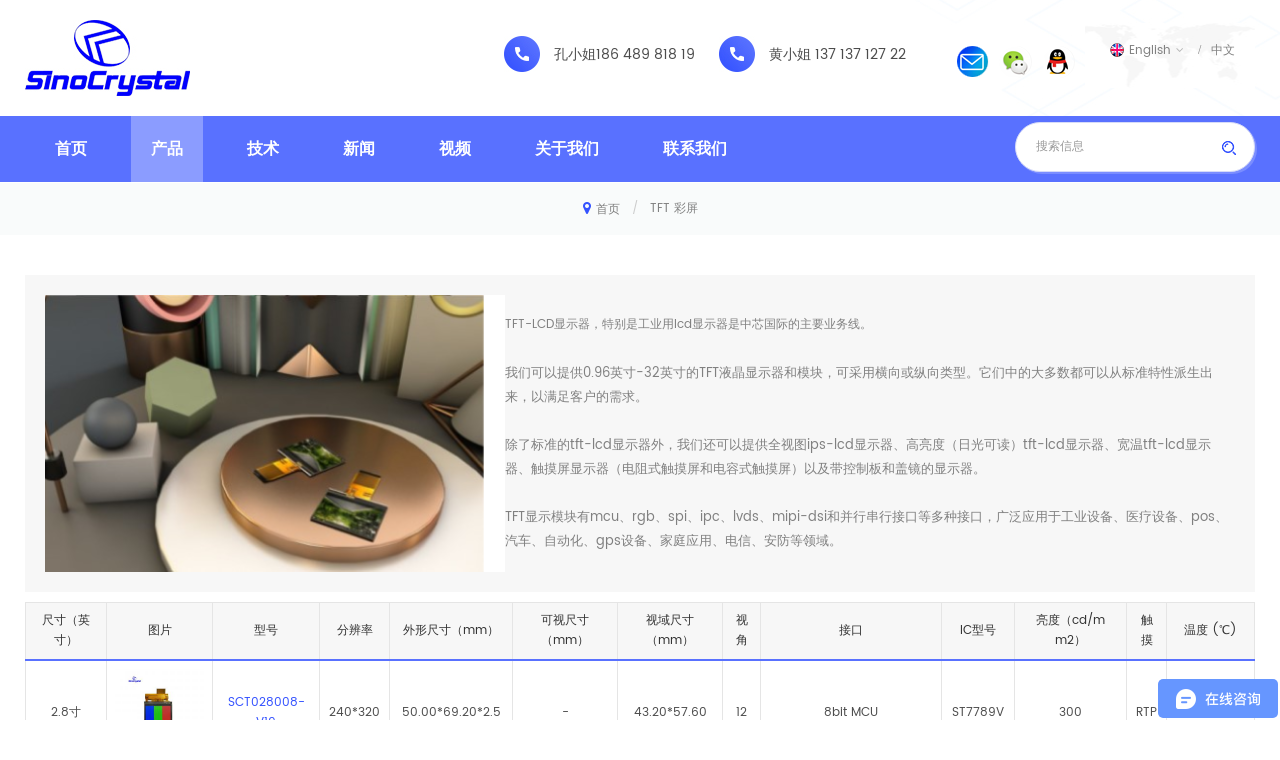

--- FILE ---
content_type: text/html
request_url: http://www.hzjlcd.com/tft_c1_4
body_size: 12398
content:
<!DOCTYPE html PUBLIC "-//W3C//DTD XHTML 1.0 Transitional//EN" "http://www.w3.org/TR/xhtml1/DTD/xhtml1-transitional.dtd">
<html xmlns="http://www.w3.org/1999/xhtml">
<head>
<meta http-equiv="X-UA-Compatible" content="IE=edge">
<meta name="viewport" content="width=device-width, initial-scale=1.0, user-scalable=no">
<meta http-equiv="Content-Type" content="text/html; charset=utf-8" />
<meta http-equiv="X-UA-Compatible" content="IE=edge,Chrome=1" />
<meta http-equiv="X-UA-Compatible" content="IE=9" />
<meta http-equiv="Content-Type" content="text/html; charset=utf-8" />
<meta name="baidu-site-verification" content="codeva-m657Eu4eVw" />
<title>TFT彩屏厂家_TFT触摸液晶屏_工业用LCD显示器_TFT 彩色液晶显示模块</title>
<meta name="keywords" content="TFT-LCD显示器厂家,TFT 彩色液晶显示模块,TFT触摸屏,LCD液晶显示屏" />
<meta name="description" content="TFT-LCD显示屏是深圳华之晶的主要业务线，我们可以提供0.96英寸-32英寸的TFT 彩色液晶显示模块，除了标准的TFT显示屏外，还可以提供全视角液晶屏、TFT触摸液晶屏。我们的TFT显示模块有多种接口选择，可广泛应用于工业设备、医疗设备、汽车等领域。" />
<link href="/images/logo.ico" rel="shortcut icon"  />
<link type="text/css" rel="stylesheet" href="/template/css/bootstrap.css">
<link type="text/css" rel="stylesheet" href="/template/css/font-awesome.min.css">
<link type="text/css" rel="stylesheet" href="/template/css/meanmenu.min.css">
<link type="text/css" rel="stylesheet" href="/template/css/style.css">
<link type="text/css" rel="stylesheet" href="/css/hzj_style.css">
<link type="text/css" rel="stylesheet" href="/template/css/animate.css" />
<!--<script type="text/javascript" src="/template/js/jquery-1.8.3.js"></script>-->
<script type="text/javascript" src="/template/js/jquery-1.8.0.min.js"></script>

<script type="text/javascript" src="/template/js/jquery.banner.revolution.min.js"></script>
<script type="text/javascript" src="/template/js/banner.js"></script>
<script type="text/javascript" src="/template/js/bootstrap.min.js"></script>
<script type="text/javascript" src="/template/js/demo.js"></script>
<script type="text/javascript" src="/template/js/jquery.velocity.min.js"></script>
<script type="text/javascript" src="/template/js/mainscript.js"></script>
<script type="text/javascript" src="/template/js/slick.js"></script>
<script type="text/javascript" src="/template/js/easyResponsiveTabs.js"></script>

<script type="text/javascript">
    (function(c,l,a,r,i,t,y){
        c[a]=c[a]||function(){(c[a].q=c[a].q||[]).push(arguments)};
        t=l.createElement(r);t.async=1;t.src="https://www.clarity.ms/tag/"+i;
        y=l.getElementsByTagName(r)[0];y.parentNode.insertBefore(t,y);
    })(window, document, "clarity", "script", "ud20a6rcwg");
</script>

<!-- Google tag (gtag.js) -->
<script async src="https://www.googletagmanager.com/gtag/js?id=G-35J5516VCZ"></script>
<script>
  window.dataLayer = window.dataLayer || [];
  function gtag(){dataLayer.push(arguments);}
  gtag('js', new Date());

  gtag('config', 'G-35J5516VCZ');
</script>


<!--<script type="text/javascript" src="/template/js/bootstrap-touch-slider.js"></script>
-->

<!--[if ie9]
<script src="/template/js/html5shiv.min.js"></script>
<script src="/template/js/respond.min.js"></script>
-->


<!--[if IE 8]>
    <script src="https://oss.maxcdn.com/libs/html5shiv/3.7.0/html5shiv.js"></script>
    <script src="https://oss.maxcdn.com/libs/respond./template/js/1.3.0/respond.min.js"></script>
<![endif]-->
<!--  可能是自动收录代码20230314 -->
<!--统计代码 start-->
<script>!function(p){"use strict";!function(t){var e=window,n=document,i=p,c="https://statistics.sinocrystal.net/sdk/analytics.sdk.core.js",a=n.createElement("script"),r=n.getElementsByTagName("script")[0];a.type="text/javascript",a.setAttribute("charset","UTF-8"),a.async=!0,a.src=c,e.AnalyticsSDK_Config=i,r.parentNode.insertBefore(a,r)}()}({
              id: "www.hzjlcd.com",
            });
</script>
<!--统计代码 end-->

<!--51LA统计代码 start-->
<script>
!function(p){"use strict";!function(t){var s=window,e=document,i=p,c="".concat("https:"===e.location.protocol?"https://":"http://","sdk.51.la/js-sdk-pro.min.js"),n=e.createElement("script"),r=e.getElementsByTagName("script")[0];n.type="text/javascript",n.setAttribute("charset","UTF-8"),n.async=!0,n.src=c,n.id="LA_COLLECT",i.d=n;var o=function(){s.LA.ids.push(i)};s.LA?s.LA.ids&&o():(s.LA=p,s.LA.ids=[],o()),r.parentNode.insertBefore(n,r)}()}({id:"3M6qhak3I4BqfR2e",ck:"3M6qhak3I4BqfR2e"});
</script>
<!--51LA统计代码 end-->

<script>
(function(){
var el = document.createElement("script");
el.src = "https://lf1-cdn-tos.bytegoofy.com/goofy/ttzz/push.js?9fbfb611ba1f6929dd1f78b93847708d6103bddb0800b2cbfacb77173c248665fd9a9dcb5ced4d7780eb6f3bbd089073c2a6d54440560d63862bbf4ec01bba3a";
el.id = "ttzz";
var s = document.getElementsByTagName("script")[0];
s.parentNode.insertBefore(el, s);
})(window)
</script>
<script >
    if( /Android|webOS|iPhone|iPad|iPod|BlackBerry|IEMobile|Opera Mini/i.test(navigator.userAgent) ) {
            $(function () {       
                $('.newm img').attr("style","");
                $(".newm img").attr("width","");
                $(".newm img").attr("height","");     

            })
    }
    
    function enterIn(evt) {
        var evt = evt ? evt : (window.event ? window.event : null);//兼容IE和FF
        if (evt.keyCode == 13) {
            $(".btn_search1").click();
        }
    }
    function enterIn3(evt) {
        var evt = evt ? evt : (window.event ? window.event : null);//兼容IE和FF
        if (evt.keyCode == 13) {
            $(".btn_search3").click();
        }
    }
    $(function () {
    
    //cutstring('.pro_name1',10,'...');

        $(".btn_search1").click(function () { 
            svalue = $("input[name=search_keyword]").val();
            if (svalue) {
                svalue =  svalue.replace(/\s/g,"-");
                window.location.href = "/" + svalue + "_c0_ss";
            } else {
                return '';
            }
        });
        $(".btn_search3").click(function () { 
            svalue = $("input[name=search_keyword1]").val();
            if (svalue) {
                svalue =  svalue.replace(/\s/g,"-");
                window.location.href = "/" + svalue + "_c0_ss";
            } else {
                return '';
            }
        });
        
    });

</script>
<!-- Google Tag Manager -->
<script>(function(w,d,s,l,i){w[l]=w[l]||[];w[l].push({'gtm.start':
new Date().getTime(),event:'gtm.js'});var f=d.getElementsByTagName(s)[0],
j=d.createElement(s),dl=l!='dataLayer'?'&l='+l:'';j.async=true;j.src=
'https://www.googletagmanager.com/gtm.js?id='+i+dl;f.parentNode.insertBefore(j,f);
})(window,document,'script','dataLayer','GTM-MC56VTT');</script>
<!-- End Google Tag Manager --></head>
<body>

<!-- Google Tag Manager (noscript) -->
<noscript><iframe src="https://www.googletagmanager.com/ns.html?id=GTM-MC56VTT"
height="0" width="0" style="display:none;visibility:hidden"></iframe></noscript>
<!-- End Google Tag Manager (noscript) -->  
<header class="large">
    <div class="header clearfix">
        <div class="container">
            <div class="row">
                <div id="logo">
                                                            <a href="/" ><img src="/uploadfile/userimg/ca065f4c916600639a23192cfce481a7.jpg" alt="深圳市华之晶科技有限公司" /></a>
                                                        </div>
                       <div class="language">
                    <dl class="select">
                        <dt><img src="/template/images/en.png" alt="English" /><p>English</p></dt>
                        <dd>
                            <ul>
                                <li><a href="https://sinocrystal.net/" title="English"><img src="/template/images/en.png" alt="English" /><p>English</p></a></li>
                                <!--<li><a href="https://fr.sinocrystal.net/" title="français"><img src="/template/images/fr.png" alt="français" /><p>français</p></a></li>
                                 
                                <li><a href="https://de.sinocrystal.net/" title="Deutsch"><img src="/template/images/de.png" alt="Deutsch" /><p>Deutsch</p></a></li>
                                 
                                <li><a href="https://ru.sinocrystal.net/" title="русский"><img src="/template/images/ru.png" alt="русский" /><p>русский</p></a></li>
                                 
                                <li><a href="https://it.sinocrystal.net/" title="italiano"><img src="/template/images/it.png" alt="italiano" /><p>italiano</p></a></li>
                                 
                                <li><a href="https://es.sinocrystal.net/" title="español"><img src="/template/images/es.png" alt="español" /><p>español</p></a></li>
                                 
                                <li><a href="https://pt.sinocrystal.net/" title="português"><img src="/template/images/pt.png" alt="português" /><p>português</p></a></li>
                                 
                                <li><a href="https://ja.sinocrystal.net/" title="日本語"><img src="/template/images/ja.png" alt="日本語" /><p>日本語</p></a></li>
                                 
                                <li><a href="https://ko.sinocrystal.net/" title="한국의"><img src="/template/images/ko.png" alt="한국의" /><p>한국의</p></a></li>
                                 
                                <li><a href="https://uk.sinocrystal.net/" title="українська"><img src="/template/images/uk.png" alt="українська" /><p>українська</p></a></li>-->
                            </ul>
                        </dd>
                    </dl>
                    <a href="/" class="lan_cn">中文</a>
                </div>
                <!--后台
                <ul class="social_icons">
                      
                      
                      
                    <li><a rel="nofollow" target="_blank" href="https://www.facebook.com/Sino-Crystal-ShenZhen-Technology-COLTD-249216739079173/" ><img src="/uploadfile/friendlink/f6d98a3743d5c91ec3470d4ab1f17eef.png" alt="Follow us on Facebook" /></a></li>
                      
                    <li><a rel="nofollow" target="_blank" href="https://www.linkedin.com/company/sinocrystal" ><img src="/uploadfile/friendlink/87d4ee724f313d4b8b3380ffe8415f10.png" alt="Contact us on Linkedin" /></a></li>
                      
                    <li><a rel="nofollow" target="_blank" href="https://www.youtube.com/watch?v=evZn4EEbxmw" ><img src="/uploadfile/friendlink/f1e10037413759f8462554f505c0e1a5.png" alt="Contact us on Youtube" /></a></li>
                                                        </ul>-->
                              <div class="wxqq">
                    <div class="wxqq2" style="overflow: unset;">
                        <ul>
                            <li><a rel="nofollow" href="mailto:Kimkong@sinocrystal.net"><img src="uploadfile/friendlink/a2409549cde47954c85e0b4d61434c68.png"></a></li>
                            <li><a rel="nofollow" href="#"><img src="https://www.hzjlcd.com/uploadfile/friendlink/a27a092926108c28a02f390d2e78ffda.png"></a>
                                <div class="wxqq_lz" style="margin-left: 100px;">
                                    <img src="/uploadfile/friendlink/kqm.webp">
                                </div>
                                <div class="wxqq_lz" style="margin-left: 300px;">
                                    <img src="https://www.hzjlcd.com/uploadfile/friendlink/wx.jpg">
                                </div>
                            </li>
                            <li><a rel="nofollow" href="https://wpa.qq.com/msgrd?v=3&uin=1428242967&site=qq&menu=yes"><img src="https://www.hzjlcd.com/uploadfile/friendlink/048b9b21fe11f46517960ea1abb8dfbd.png"><!--</a>联系人：尹小姐<a rel="nofollow" href="tel:15818464513">15818464513</a>--></li>
                            <!--<br>
                        <p>尹小姐：15818464513</p>-->
<li></li>
                                                                </ul>
                    </div>
                </div>
                <!-- 旧图标<div class="twe_menu">
                    <div class="social_icons" style="overflow: unset;">
                        <ul>
                            <li><a rel="nofollow" href="mailto:aliceyin@sinocrystal.net"><img src="uploadfile/friendlink/a2409549cde47954c85e0b4d61434c68.png"></a></li>
                            <li><a rel="nofollow" href="#"><img src="uploadfile/friendlink/a27a092926108c28a02f390d2e78ffda.png"></a>
                                <div class="two_menu_lz">
                                    <img src="uploadfile/friendlink/wx.jpg">
                                </div>
                            </li>
                            <li><a rel="nofollow" href="https://wpa.qq.com/msgrd?v=3&uin=504814285&site=qq&menu=yes"><img src="uploadfile/friendlink/048b9b21fe11f46517960ea1abb8dfbd.png"></a></li>
                        </ul>
                    </div>
                </div>-->
                <ul class="head_con">
                                        <!--<li class="hcon_p">联系人：黄小姐  -->
                    
                    <li class="hcon_p">孔小姐
                    <a rel="nofollow" href="tel:186 489 818 19">186 489 818 19</a>
                   
                    </li>
                     <li class="hcon_p">黄小姐
                    <a rel="nofollow" href="tel:13713712722">137 137 127 22</a>
                   
                    </li>
                                                             
                    <!--<li class="hcon_q">QQ : <a href="https://wpa.qq.com/msgrd?v=3&uin=1220852502&site=qq&menu=yes" rel="nofollow">1220852502</a></li>-->
                    <!--<li class="hcon_hh">黄小姐：   
                    <a rel="nofollow" href="tel:13713712722">137 137 12 722</a>
                    </li>-->
                    <!--                                      
                    <li class="hcon_hhh">QQ : <a href="https://wpa.qq.com/msgrd?v=3&uin=1220852502&site=qq&menu=yes" rel="nofollow">1220852502</a></li>-->
                </ul>

                <div class="mobile-menu-area hidden-md hidden-lg">
                    <div class="container">
                        <div class="row">
                            <div class="col-md-12">
                                <div class="mobile-menu">
                                    <nav id="mobile-menu">
                                        <ul class="clearfix">
                                            <li><a href="/">首页</a></li>
                                            
                                            <li><a href="/products">产品</a>
                                                <ul class="vmegamenu">
                                                                                                                                                            <li><a href="/tft_c1" title="TFT 彩屏" >TFT 彩屏</a>
                                                                                                            </li>
                                                                                                                                                                                                                <li><a href="/_c2" title="字符点阵模块" >字符点阵模块</a>
                                                                                                            </li>
                                                                                                                                                                                                                <li><a href="/_c3" title="图形点阵模块" >图形点阵模块</a>
                                                                                                            </li>
                                                                                                                                                                                                                <li><a href="/uart_c13" title="Uart串口屏" >Uart串口屏</a>
                                                                                                            </li>
                                                                                                                                                                                                                <li><a href="/oled_c5" title="OLED 显示屏" >OLED 显示屏</a>
                                                                                                            </li>
                                                                                                                                                                                                                                                                                                                        <li><a href="/_c4" title="触摸屏" >触摸屏</a>
                                                                                                            </li>
                                                                                                                                                                                                                <li><a href="/_c6" title="定制品" >定制品</a>
                                                                                                            </li>
                                                                                                                                                        </ul>
                                            </li>
                                                                                                                                    <li><a  href="/_d5">技术</a>
                                                                                              </li>
                                                                                        <li><a  href="/_nc1">新闻</a>
                                                                                            </li>
                                            
                                                                                        <li><a  href="/_nc2">视频</a>
                                                                                            </li>
                                                                                        <li><a href="/_d1">关于我们</a>
                                                                                            </li>
                                                                                        <li><a  href="/_d2">联系我们</a>
                                                                                            </li>
                                        </ul>	
                                    </nav>
                                </div>
                            </div>
                        </div>
                    </div>
                </div>
            </div>
        </div>
    </div>

    <div class="nav_content clearfix">
	<div class="container">
            <div class="row">
                <div class="mainmenu-area bg-color-2">
                    <div class="mainmenu-left visible-lg visible-md">
                        <div class="mainmenu">
                            <nav>
                                <ul>
                                    <li  ><a href="/">首页</a></li>
                                    <li class="product_vmegamenu active"><a href="/products">产品</a>
                                        <ul class="">
                                            <li class="col-sm-12">
                                                <ul class="nav_list clearfix">
                                                                                                        <li class="col-sm-2">
                                                        <h4><a href="/tft_c1" title="TFT 彩屏">TFT 彩屏</a></h4>
                                                                                                            </li>
                                                                                                        <li class="col-sm-2">
                                                        <h4><a href="/_c2" title="字符点阵模块">字符点阵模块</a></h4>
                                                                                                            </li>
                                                                                                        <li class="col-sm-2">
                                                        <h4><a href="/_c3" title="图形点阵模块">图形点阵模块</a></h4>
                                                                                                            </li>
                                                                                                        <li class="col-sm-2">
                                                        <h4><a href="/uart_c13" title="Uart串口屏">Uart串口屏</a></h4>
                                                                                                            </li>
                                                                                                        <li class="col-sm-2">
                                                        <h4><a href="/oled_c5" title="OLED 显示屏">OLED 显示屏</a></h4>
                                                                                                            </li>
                                                                                                        <li class="col-sm-2">
                                                        <h4><a href="/rpi_c12" title="树莓派(RPI)">树莓派(RPI)</a></h4>
                                                                                                            </li>
                                                                                                        <li class="col-sm-2">
                                                        <h4><a href="/_c4" title="触摸屏">触摸屏</a></h4>
                                                                                                            </li>
                                                                                                        <li class="col-sm-2">
                                                        <h4><a href="/_c6" title="定制品">定制品</a></h4>
                                                                                                            </li>
                                                                                                    </ul>
                                            </li>
                                        </ul>
                                    </li>
                                                                        <li ><a  href="/_d5">技术</a>
                                                                            </li>
                                                                        <li ><a  href="/_nc1">新闻</a>
                                                                            </li>
                                                                        <li ><a  href="/_nc2">视频</a>
                                                                            </li>
                                                                        <li ><a href="/_d1">关于我们</a>
                                                                            </li>
                                    
                                    

                                                                        <li ><a  href="/_d2">联系我们</a>
                                                                            </li>
                                                                                                                                                                                                                    </ul>
                            </nav>
                        </div>
                    </div>
                </div>
                <div class="search_box">
                    <div class="attr-nav">
                        <a class="search" rel="nofollow" href="#"><i></i></a>
                    </div>
                    <div class="top-search clearfix">
                        <div class="input-group">
                            <h4>你在找什么？</h4>
                            <div class="header_search clearfix">
                                <input name="search_keyword" onkeydown="javascript:enterIn(event);"  type="text" class="form-control" placeholder="搜索信息">
                                <input  type="submit" class="search_btn btn_search1" value="">
                            </div>
                            <span class="input-group-addon close-search"><i class="fa fa-times"></i></span>
                        </div>
                    </div>
                </div>
            </div>
        </div>    	
    </div>
</header>
<!--<script src="js/jquery3.6.js"></script>-->
<!--<script src="js/swiper.min.js"></script>-->
<!--<script src="js/magnifier.js"></script>-->
<!--<script src="js/public.js"></script>-->
<div class="height"></div>
<div class="page_banner">
        <div class="bg_wave"></div>
</div>
<div class="breadcrumb clearfix">
    <div class="container">
        <div class="row">
            <a class="home" href="/" title="Return to Home"><i class="fa fa-map-marker"></i>首页</a>
                        <i>/</i>
            <h2><a href="/tft_c1">TFT 彩屏</a></h2>
                                </div>
    </div>
</div>
<div class="page_section clearfix">
    <div class="container">
        <div class="row">
                        <div class="pro-text">
                <div class="column"><p>
	<strong><span style="font-family:Arial;font-size:12px;"> 
	<table style="width:100%;" class="ke-zeroborder" cellspacing="0" cellpadding="2" bordercolor="#000000" border="0">
		<tbody>
			<tr>
				<td>
					<img src="/js/htmledit/kindeditor/attached/20190926/20190926103601_61891.png" alt="tft液晶屏" width="" height="" title="tft液晶屏" align="" /> <br />
				</td>
				<td>
					<p>
						TFT-LCD显示器，特别是工业用lcd显示器是中芯国际的主要业务线。
					</p>
					<p>
						<span style="font-size:13.3333px;white-space:normal;"><br />
</span> 
					</p>
					<p>
						<span style="font-size:13.3333px;white-space:normal;">我们可以提供0.96英寸-32英寸的TFT液晶显示器和模块，可采用横向或纵向类型。它们中的大多数都可以从标准特性派生出来，以满足客户的需求。</span> 
					</p>
					<p>
						<span style="font-size:13.3333px;white-space:normal;"><br />
</span> 
					</p>
					<p>
						<span style="font-size:13.3333px;white-space:normal;">除了标准的tft-lcd显示器外，我们还可以提供全视图ips-lcd显示器、高亮度（日光可读）tft-lcd显示器、宽温tft-lcd显示器、触摸屏显示器（电阻式触摸屏和电容式触摸屏）以及带控制板和盖镜的显示器。</span> 
					</p>
					<p>
						<span style="font-size:13.3333px;white-space:normal;"><br />
</span> 
					</p>
					<p>
						<span style="font-size:13.3333px;white-space:normal;">TFT显示模块有mcu、rgb、spi、ipc、lvds、mipi-dsi和并行串行接口等多种接口，广泛应用于工业设备、医疗设备、pos、汽车、自动化、gps设备、家庭应用、电信、安防等领域。</span> 
					</p>
				</td>
			</tr>
		</tbody>
	</table>
</span></strong> 
</p></div>
            </div>
                       
            <div class="pro_center_box clearfix">
                <p class="pcen_show">幻灯片放映全部<i class="fa fa-long-arrow-right"></i></p>
                <div class="pro_center clearfix">
                    <div class="pcen_title pinned clearfix">
                        <div class="panel">
                                                                                                                                                                                                                                                                                                                                                                                                                                                                                                                                                                                <table id="menu" width="100%"><tbody>
                            	<tr class="title">
									                                    <th>尺寸（英寸）</th>
                                                                        <th>图片</th>
                                    <th>型号</th>
                                      
                                    <th>分辨率</th>
                                      
                                    <th>外形尺寸（mm）</th>
                                      
                                    <th>可视尺寸（mm）</th>
                                      
                                    <th>视域尺寸（mm）</th>
                                      
                                    <th>视角</th>
                                      
                                    <th>接口</th>
                                      
                                    <th>IC型号</th>
                                      
                                    <th>亮度（cd/m m2）</th>
                                      
                                    <th>触摸</th>
                                      
                                    <th>温度 (℃)</th>
                                                                    </tr>
		                                                    	<tr><div class="column clearfix">
									                                    <td>2.8寸</td>
                                                                        <td>
                                        <a href="/2-8-8-mcu-st7789v-ic-30_p60.html" class="image"><img id="product_detail_img"  alt="2.8英寸触摸屏" width="98" height="98"  style="margin-left:0px" src="/uploadfile/201908/19/1db13020ac21272af5d879135ac33126_thumb.jpg" /></a>
                                    </td>
                                    <td class="table_no">
                                        <a href="/2-8-8-mcu-st7789v-ic-30_p60.html" class="main">SCT028008-V19</a>
                                    </td>
                                 
                                       
                                            <td>
                                                                                                240*320                                                                                            </td>                                   
                                                   
                                            <td>
                                                                                                50.00*69.20*2.5                                                                                            </td>                                   
                                                   
                                            <td>
                                                                                                -                                                                                            </td>                                   
                                                   
                                            <td>
                                                                                                43.20*57.60                                                                                            </td>                                   
                                                   
                                            <td>
                                                                                                12                                                                                            </td>                                   
                                                   
                                            <td>
                                                                                                8bit MCU                                                                                            </td>                                   
                                                   
                                            <td>
                                                                                                ST7789V                                                                                            </td>                                   
                                                   
                                            <td>
                                                                                                300                                                                                            </td>                                   
                                                   
                                            <td>
                                                                                                RTP                                                                                            </td>                                   
                                                   
                                            <td>
                                                                                                -20°C~70°C                                                                                            </td>                                   
                                                                        	</div></tr>
                                                    	<tr><div class="column clearfix">
									                                    <td>3寸</td>
                                                                        <td>
                                        <a href="/960-240-ili8961-ic-8-rgb-3-cog-tft_p61.html" class="image"><img id="product_detail_img"  alt="3英寸TFT液晶显示器" width="98" height="98"  style="margin-left:0px" src="/uploadfile/201908/20/d565e8daf217dd2512c5b231e49063d1_thumb.jpg" /></a>
                                    </td>
                                    <td class="table_no">
                                        <a href="/960-240-ili8961-ic-8-rgb-3-cog-tft_p61.html" class="main">SCT030001-V01</a>
                                    </td>
                                 
                                       
                                            <td>
                                                                                                960*240                                                                                            </td>                                   
                                                   
                                            <td>
                                                                                                43.44*74.79*2.6                                                                                            </td>                                   
                                                   
                                            <td>
                                                                                                -                                                                                            </td>                                   
                                                   
                                            <td>
                                                                                                36.84*65.52                                                                                            </td>                                   
                                                   
                                            <td>
                                                                                                12                                                                                            </td>                                   
                                                   
                                            <td>
                                                                                                8-bit RGB / CCIR / YUV                                                                                            </td>                                   
                                                   
                                            <td>
                                                                                                ILI8961                                                                                            </td>                                   
                                                   
                                            <td>
                                                                                                300                                                                                            </td>                                   
                                                   
                                            <td>
                                                                                                No                                                                                            </td>                                   
                                                   
                                            <td>
                                                                                                -20°C~70°C                                                                                            </td>                                   
                                                                        	</div></tr>
                                                    	<tr><div class="column clearfix">
									                                    <td>3.2寸</td>
                                                                        <td>
                                        <a href="/3-2-16-mcu-st7789v-ic-37_p62.html" class="image"><img id="product_detail_img"  alt="3.2英寸彩色液晶显示器" width="98" height="98"  style="margin-left:0px" src="/uploadfile/201908/20/cdb3f830314e12782ea5f4266c4b1264_thumb.jpg" /></a>
                                    </td>
                                    <td class="table_no">
                                        <a href="/3-2-16-mcu-st7789v-ic-37_p62.html" class="main">SCT032003-V01</a>
                                    </td>
                                 
                                       
                                            <td>
                                                                                                240*320                                                                                            </td>                                   
                                                   
                                            <td>
                                                                                                55.04*77.70*2.40                                                                                            </td>                                   
                                                   
                                            <td>
                                                                                                49.4*65.60                                                                                            </td>                                   
                                                   
                                            <td>
                                                                                                48.6*64.8                                                                                            </td>                                   
                                                   
                                            <td>
                                                                                                12                                                                                            </td>                                   
                                                   
                                            <td>
                                                                                                16bit MCU                                                                                            </td>                                   
                                                   
                                            <td>
                                                                                                ST7789V                                                                                            </td>                                   
                                                   
                                            <td>
                                                                                                300                                                                                            </td>                                   
                                                   
                                            <td>
                                                                                                RTP                                                                                            </td>                                   
                                                   
                                            <td>
                                                                                                -20°C~70°C                                                                                            </td>                                   
                                                                        	</div></tr>
                                                    	<tr><div class="column clearfix">
									                                    <td>3.5寸</td>
                                                                        <td>
                                        <a href="/3-5-tft-lcd-320rgb-240-24-rgb-hx8238-d-ic-54_p63.html" class="image"><img id="product_detail_img"  alt="3.5英寸TFT液晶面板" width="98" height="98"  style="margin-left:0px" src="/uploadfile/201908/20/6ab1155fc0df0f3284a53745a328ff6e_thumb.jpg" /></a>
                                    </td>
                                    <td class="table_no">
                                        <a href="/3-5-tft-lcd-320rgb-240-24-rgb-hx8238-d-ic-54_p63.html" class="main">SCT035001-V01</a>
                                    </td>
                                 
                                       
                                            <td>
                                                                                                320*240                                                                                            </td>                                   
                                                   
                                            <td>
                                                                                                76.90*63.90*3.20                                                                                            </td>                                   
                                                   
                                            <td>
                                                                                                72.88*55.36                                                                                            </td>                                   
                                                   
                                            <td>
                                                                                                70.08*52.56                                                                                            </td>                                   
                                                   
                                            <td>
                                                                                                12                                                                                            </td>                                   
                                                   
                                            <td>
                                                                                                24bit RGB                                                                                            </td>                                   
                                                   
                                            <td>
                                                                                                HX8238-D                                                                                            </td>                                   
                                                   
                                            <td>
                                                                                                300                                                                                            </td>                                   
                                                   
                                            <td>
                                                                                                No                                                                                            </td>                                   
                                                   
                                            <td>
                                                                                                -20°C~70°C                                                                                            </td>                                   
                                                                        	</div></tr>
                                                    	<tr><div class="column clearfix">
									                                    <td>3.5寸</td>
                                                                        <td>
                                        <a href="/3-5-320rgb-240-24-rgb-hx8238-d-ic-54_p65.html" class="image"><img id="product_detail_img"  alt="3.5英寸触摸屏液晶面板" width="98" height="98"  style="margin-left:0px" src="/uploadfile/201908/20/55490ad3cbfcdf3f01a5c8f1a3b5b044_thumb.jpg" /></a>
                                    </td>
                                    <td class="table_no">
                                        <a href="/3-5-320rgb-240-24-rgb-hx8238-d-ic-54_p65.html" class="main">SCT035001-V05</a>
                                    </td>
                                 
                                       
                                            <td>
                                                                                                320*240                                                                                            </td>                                   
                                                   
                                            <td>
                                                                                                76.90*63.90*3.27                                                                                            </td>                                   
                                                   
                                            <td>
                                                                                                -                                                                                            </td>                                   
                                                   
                                            <td>
                                                                                                70.08*52.56                                                                                            </td>                                   
                                                   
                                            <td>
                                                                                                12                                                                                            </td>                                   
                                                   
                                            <td>
                                                                                                24bit RGB                                                                                            </td>                                   
                                                   
                                            <td>
                                                                                                HX8238-D                                                                                            </td>                                   
                                                   
                                            <td>
                                                                                                300                                                                                            </td>                                   
                                                   
                                            <td>
                                                                                                CTP                                                                                            </td>                                   
                                                   
                                            <td>
                                                                                                -20°C~70°C                                                                                            </td>                                   
                                                                        	</div></tr>
                                                    	<tr><div class="column clearfix">
									                                    <td>3.5寸</td>
                                                                        <td>
                                        <a href="/3-5-320-rgb-240-24-rgb-hx8238-d-ic-54_p64.html" class="image"><img id="product_detail_img"  alt="3.5英寸TFT液晶面板" width="98" height="98"  style="margin-left:0px" src="/uploadfile/201908/20/e83bd113da5f6c9058d0081b3b5ea21e_thumb.jpg" /></a>
                                    </td>
                                    <td class="table_no">
                                        <a href="/3-5-320-rgb-240-24-rgb-hx8238-d-ic-54_p64.html" class="main">SCT035001-V04</a>
                                    </td>
                                 
                                       
                                            <td>
                                                                                                320*240                                                                                            </td>                                   
                                                   
                                            <td>
                                                                                                76.90*63.90*3.27                                                                                            </td>                                   
                                                   
                                            <td>
                                                                                                -                                                                                            </td>                                   
                                                   
                                            <td>
                                                                                                70.08*52.56                                                                                            </td>                                   
                                                   
                                            <td>
                                                                                                12                                                                                            </td>                                   
                                                   
                                            <td>
                                                                                                24bit RGB                                                                                            </td>                                   
                                                   
                                            <td>
                                                                                                HX8238-D                                                                                            </td>                                   
                                                   
                                            <td>
                                                                                                300                                                                                            </td>                                   
                                                   
                                            <td>
                                                                                                No                                                                                            </td>                                   
                                                   
                                            <td>
                                                                                                -20°C~70°C                                                                                            </td>                                   
                                                                        	</div></tr>
                                                    	<tr><div class="column clearfix">
									                                    <td>3.5寸</td>
                                                                        <td>
                                        <a href="/3-5-tn-320rgb-240-mcu-rgb-ssd2119m-ic-50_p66.html" class="image"><img id="product_detail_img"  alt="3.5英寸TN液晶显示器" width="98" height="98"  style="margin-left:0px" src="/uploadfile/201908/20/2051f34615db3aa6983d4d9ca8b7d9eb_thumb.jpg" /></a>
                                    </td>
                                    <td class="table_no">
                                        <a href="/3-5-tn-320rgb-240-mcu-rgb-ssd2119m-ic-50_p66.html" class="main">SCT035005-V01</a>
                                    </td>
                                 
                                       
                                            <td>
                                                                                                320*240                                                                                            </td>                                   
                                                   
                                            <td>
                                                                                                76.90*63.90*3.05                                                                                            </td>                                   
                                                   
                                            <td>
                                                                                                -                                                                                            </td>                                   
                                                   
                                            <td>
                                                                                                70.08*52.56                                                                                            </td>                                   
                                                   
                                            <td>
                                                                                                6                                                                                            </td>                                   
                                                   
                                            <td>
                                                                                                MCU & RGB                                                                                            </td>                                   
                                                   
                                            <td>
                                                                                                SSD2119M                                                                                            </td>                                   
                                                   
                                            <td>
                                                                                                300                                                                                            </td>                                   
                                                   
                                            <td>
                                                                                                No                                                                                            </td>                                   
                                                   
                                            <td>
                                                                                                -20°C~70°C                                                                                            </td>                                   
                                                                        	</div></tr>
                                                    	<tr><div class="column clearfix">
									                                    <td>3.5寸</td>
                                                                        <td>
                                        <a href="/3-5-320rgb-240-24-rgb-hx8238-ic-60_p67.html" class="image"><img id="product_detail_img"  alt="3.5英寸触摸液晶显示器" width="98" height="98"  style="margin-left:0px" src="/uploadfile/201908/20/b187f13e16237109313e927ddece0147_thumb.jpg" /></a>
                                    </td>
                                    <td class="table_no">
                                        <a href="/3-5-320rgb-240-24-rgb-hx8238-ic-60_p67.html" class="main">SCT035011-V02</a>
                                    </td>
                                 
                                       
                                            <td>
                                                                                                320*240                                                                                            </td>                                   
                                                   
                                            <td>
                                                                                                78.2*65*4.6                                                                                            </td>                                   
                                                   
                                            <td>
                                                                                                -                                                                                            </td>                                   
                                                   
                                            <td>
                                                                                                70.08*52.56                                                                                            </td>                                   
                                                   
                                            <td>
                                                                                                6                                                                                            </td>                                   
                                                   
                                            <td>
                                                                                                24bit RGB with Serial Interface                                                                                            </td>                                   
                                                   
                                            <td>
                                                                                                HX8238-D                                                                                            </td>                                   
                                                   
                                            <td>
                                                                                                300                                                                                            </td>                                   
                                                   
                                            <td>
                                                                                                RTP                                                                                            </td>                                   
                                                   
                                            <td>
                                                                                                -20°C~70°C                                                                                            </td>                                   
                                                                        	</div></tr>
                                                   </tbody></table>
                        </div>
                    </div>
                </div>
            </div>
            <div class="page_num clearfix">
                                                             <a href="/TFT-_c1_3" class="pages"><i class="fa fa-angle-double-left"></i></a>
                    
                                                            <a href="/TFT-_c1" class="pages underline">1</a>
                                                                   <a href="/TFT-_c1_2" class="pages underline">2</a>
                                                                   <a href="/TFT-_c1_3" class="pages underline">3</a>
                                                                           
                
                
                                                             <span>4</span>
                                                             <a href="/TFT-_c1_5" class="pages underline">5</a>
                                                                                   
                

                
    

                <a href="/TFT-_c1_5" class="pages">
        <i class="fa fa-angle-double-right"></i>
      </a>
              
                                                         <p>共 <strong>5</strong> 页</p>
            </div>
        </div>
    </div>
</div>
<script type="text/javascript" src="/template/js/pinned.js"></script>
<script>
   	$(".pinned").pin({containerSelector: ".pro_center", minWidth: 1300});
</script>
<div class="send_content clearfix" style="display:block;">
    <div class="container">
        <div class="row">
            <div class="mes_box col-sm-6 col-xs-12"><div class="column">
                <div class="main_title">
                    <p class="s_title">我们为您工作</p>
                    <h6>自由 <b>咨询</b></h6>
                </div>
                <div class="text"></div>
                <form id="email_form2" name="email_form2" method="post" action="/inquiry/addinquiry">
                    <input type="hidden"  value="Index Bottom"  name="msg_title" />
                    <ul class="clearfix row info_left_line">
                            <li class="wow fadeInUp">
                            <span class="ms_e"><input type="text" name="msg_email" id="msg_email" class="meInput" placeholder="电子邮件 *" onfocus="if(this.value=='电子邮件 *'){this.value='';}" onblur="if(this.value==''){this.value='电子邮件 *';}" required oninvalid="setCustomValidity('请填写电子邮件');" oninput="setCustomValidity('');"></span>
                        </li>
                        <li class="wow fadeInUp">
                            <span class="ms_p"><input type="text" name="msg_tel" id="msg_phone" class="meInput" placeholder="电话/Whatsapp" onfocus="if(this.value=='电话/Whatsapp'){this.value='';}" onblur="if(this.value==''){this.value='电话/Whatsapp';}"></span>
                        </li>
                        <li class="wow fadeInUp meText">
                            <span class="ms_m"><textarea id="meText" placeholder="消息 *" onblur="if (this.value == ''){this.value = '消息 *';this.style.color='';}checknum(this,3000,'tno')" onfocus="if (this.value == '消息 *'){this.value = '';this.style.color='';}" onkeyup="checknum(this,3000,'tno')" maxlength="3000" name="msg_content" required oninvalid="setCustomValidity('请填写内容');" oninput="setCustomValidity('');"></textarea></span>
                        </li>
                        <div class="clearfix"></div>
                    </ul>
                    <span class="main_more"><input type="submit" class="google_genzong" value=""></span>
                </form>
            </div></div>
            <div class="concent_box col-sm-6 col-xs-12">
                <div class="column">
                    <div class="text">标准或自定义 lcd 显示模块，什么更适合您的项目？</div>

                    <p>孔小姐  :</p>
                                        <!--<a rel="nofollow" href="tel:186 489 818 19" class="phone">186 489 818 19</a>-->
                     <a rel="nofollow" href="tel: 18648981819" class="phone"> 186 489 818 19</a>
                                                             
                    <em class="email">电子邮件 : <a rel="nofollow" href="mailto:Kimkong@sinocrystal.net">Kimkong@sinocrystal.net</a></em>
                                        <br/>
                    <p>黄小姐  :</p>
                    <a rel="nofollow" href="tel:13713712722" class="phone">137 137 127 22</a>
                    <em class="email">电子邮件 : <a rel="nofollow" href="mailto:huangmiaojuan@sinocrystal.net">huangmiaojuan@sinocrystal.net</a></em>
                </div>
            </div>
        </div>
    </div>
</div>
﻿<div class="send_content clearfix">
    <div class="container">
        <div class="row">
            <div class="mes_box col-sm-6 col-xs-12">
                <div class="column">
                    <div class="main_title">
                        <p class="s_title">我们为您工作</p>
                        <h6>自由<b>咨询</b>
                    </h6>
                    </div>
<!--<script type="text/javascript">var cnzz_protocol = (("https:" == document.location.protocol) ? "https://" : "https://");document.write(unescape("%3Cspan id='cnzz_stat_icon_1278174900'%3E%3C/span%3E%3Cscript src='" + cnzz_protocol + "s4.cnzz.com/z_stat.php%3Fid%3D1278174900%26show%3Dpic1' type='text/javascript'%3E%3C/script%3E"));</script>-->

                    <div class="text"></div>
                    <form id="email_form2" name="email_form2" method="post" action="/inquiry/addinquiry">
                        <input type="hidden"  value="Index Bottom"  name="msg_title" />
                        <ul class="clearfix row info_left_line">
                            <li class="wow fadeInUp">
                                <span class="ms_e"><input type="text" name="msg_email" id="msg_email" class="meInput" placeholder="电子邮件" onfocus="if(this.value=='电子邮件'){this.value='';}" onblur="if(this.value==''){this.value='电子邮件';}" required oninvalid="setCustomValidity('请填写电子邮件');" oninput="setCustomValidity('');"></span>
                            </li>
                            <li class="wow fadeInUp">
                                <span class="ms_p"><input type="text" name="msg_tel" id="msg_phone" class="meInput" placeholder="电话/微信" onfocus="if(this.value=='电话/微信'){this.value='';}" onblur="if(this.value==''){this.value='电话/微信';}"></span>
                            </li>
                            <li class="wow fadeInUp">
                                <span class="ms_m"><textarea id="meText" placeholder="消息" onblur="if (this.value == ''){this.value = '消息';this.style.color='';}checknum(this,3000,'tno')" onfocus="if (this.value == '消息'){this.value = '';this.style.color='';}" onkeyup="checknum(this,3000,'tno')" maxlength="3000" name="msg_content" required oninvalid="setCustomValidity('请填写内容');" oninput="setCustomValidity('');"></textarea></span>
                            </li>
                            <div class="clearfix"></div>
                        </ul>
                        <span class="main_more"><input type="submit" value="" class="google_genzong"  /></span>
                    </form>
                </div>
            </div>
            <div class="concent_box col-sm-6 col-xs-12">
                <div class="column">
                    <div class="text">标准或自定义 lcd 显示模块，什么更适合您的项目？</div>
                    <p>联系人：黄小姐 :</p>
                                        <a rel="nofollow" href="tel:186 489 818 19" class="phone">186 489 818 19</a>
                                                             
                    <em class="email">电子邮件 : <a rel="nofollow" href="mailto:Kimkong@sinocrystal.net">Kimkong@sinocrystal.net</a></em>
                                    </div>
            </div>
        </div>
    </div>
</div>

<div class="footer clearfix">
    <div class="container">
        <div class="row">
            <div class="foot_top clearfix">
                                <a href="/" class="foot_logo"><img src="/template/images/foot_logo.png" alt="华之晶" /></a>
                <div class="text">华之晶主要提供LCD/LCM显示器和OLED显示器。我公司致力于液晶和TFT显示产品的定制服务、研发、销售和售后服务。</div>
            </div>
            <div id="right_column" class="fot_con clearfix">
                <section id="blockbestsellers" class="block products_block column_box">
                    <span class="fot_title"><em>联系我们</em><span></span><i class="column_icon_toggle icon-plus-sign"></i></span>
                    <div class="block_content toggle_content clearfix">
                        <div class="text">感谢您浏览我们的网站，询问价格或需要任何技术支持，请与我们联系，我们会尽快回复您。</div>
                        <ul class="list">
                            <li class="title">深圳市华之晶科技有限公司</li>
                                                        <li class="fot_a">深圳办：深圳市宝安区49区华创达总部大厦B205室 <br>东莞工厂地址：东莞市大朗镇松木山美景西路208号新科炬工业园B栋2楼</li>
                                                                                     
                              
                           <!-- <li class="fot_e"><a rel="nofollow" href="mailto:Kimkong@sinocrystal.net">Kimkong@sinocrystal.net</a></li>-->
                                                                                                                <!--<li class="fot_p"> <a rel="nofollow" href="tel:186 489 818 19">186 489 818 19</a></li>-->
                                                                                </ul>
                    </div>
                </section>
            </div>
            <div id="right_column" class="fot_nav clearfix">
                <section id="blockbestsellers" class="block products_block column_box">
                    <span class="fot_title"><em>跟随我们</em><span></span><i class="column_icon_toggle icon-plus-sign"></i></span>
                    <div class="block_content toggle_content clearfix">
                        <ul class="list">
                             
                            <li><a href="/tft_c1">TFT彩屏</a></li>
                             
                            <li><a href="/_c2">字符点阵模块</a></li>
                             
                            <li><a href="/_c3">图形点阵模块</a></li>
                             
                            <li><a href="/oled_c5">OLED显示屏</a></li>
                             
                            <li><a href="/rpi_c12">RPI树莓派</a></li>
                             
                            <li><a href="/uart_c13">Uart串口屏</a></li>
                                                    </ul>
                    </div>
                </section>
            </div>
                        <div id="right_column" class="fot_tag clearfix">
                <section id="blockbestsellers" class="block products_block column_box">
                    <span class="fot_title"><em>热门标签</em><span></span><i class="column_icon_toggle icon-plus-sign"></i></span>
                    <div class="block_content toggle_content">
                        <ul class="clearfix">
                                                        <li><a href="/ctp_sp">CTP电容触摸屏</a></li>
                                                        <li><a href="/oled_sp">单色OLED显示器</a></li>
                                                        <li><a href="/ips_sp">IPS液晶显示屏</a></li>
                                                        <li><a href="/1602_sp">1602液晶显示屏</a></li>
                                                        <li><a href="/12864_sp">12864单色图形显示屏</a></li>
                                                        <li><a href="/uart_sp">UART工业串口屏</a></li>
                                                    </ul>
                    </div>
                </section>
            </div>
                        <div id="right_column" class="fot_link clearfix">
                
                <!--<section id="blockbestsellers" class="block products_block column_box">-->
                <!--    <span class="fot_title"><em>社交图标</em><span></span><i class="column_icon_toggle icon-plus-sign"></i></span>-->
                <!--    <div class="block_content toggle_content">-->
                <!--        <ul class="clearfix">-->
                <!--              -->
                <!--              -->
                <!--              -->
                <!--            <li><a rel="nofollow" target="_blank" href="https://www.facebook.com/Sino-Crystal-ShenZhen-Technology-COLTD-249216739079173/"><img src="/uploadfile/friendlink/f6d98a3743d5c91ec3470d4ab1f17eef.png" alt="Follow us on Facebook"><p>Follow us on Facebook</p></a></li>-->
                <!--              -->
                <!--            <li><a rel="nofollow" target="_blank" href="https://www.linkedin.com/company/sinocrystal"><img src="/uploadfile/friendlink/87d4ee724f313d4b8b3380ffe8415f10.png" alt="Contact us on Linkedin"><p>Contact us on Linkedin</p></a></li>-->
                <!--              -->
                <!--            <li><a rel="nofollow" target="_blank" href="https://www.youtube.com/watch?v=evZn4EEbxmw"><img src="/uploadfile/friendlink/f1e10037413759f8462554f505c0e1a5.png" alt="Contact us on Youtube"><p>Contact us on Youtube</p></a></li>-->
                <!--            -->
                <!--            -->
                <!--        </ul>-->
                <!--    </div>-->
                <!--</section>-->
                
            <!--</div>
            <div id="right_column" class="fot_sub clearfix">
                <section id="blockbestsellers" class="block products_block column_box">
                    <span class="fot_title"><em>订阅</em><span></span><i class="column_icon_toggle icon-plus-sign"></i></span>
                    <div class="block_content toggle_content">
                        <div class="text">请继续阅读，保持发布，订阅，我们欢迎您告诉我们您的想法。</div>
                        <div class="letter-input">
                            <input name="textfield" id="user_email" type="text" class="fot_input" placeholder="您的电子邮件地址" onfocus="if(this.placeholder=='您的电子邮件地址'){this.placeholder='';}" onblur="if(this.placeholder==''){this.placeholder='您的电子邮件地址';}">
                            <span class="send"><input type="button" value="登记" onclick="add_email_list();"></span>
                        </div>-->
                        <script type="text/javascript">
                            var email = document.getElementById('user_email');
                            function add_email_list()
                            {

                                $.ajax({
                                    url: "/common/ajax/addtoemail/emailname/" + email.value,
                                    type: 'GET',
                                    success: function(info) {
                                        if (info == 1) {
                                            alert('成功!');
                                            window.location.href = "/tft_c1_4";

                                        } else {
                                            alert('失败!');
                                            window.location.href = "/tft_c1_4";
                                        }
                                    }
                                });

                            }


                        </script>
                    </div>
                </section>
            </div>
            <div class="clearfix"></div>
        </div>
    </div>
    <div class="foot_bot clearfix">
    	<div class="container">
            <div class="copy">
            	<a href="/sitemap.html">网站地图</a> 丨 <a href="/sitemap.xml">XML</a> 丨 <a href="/_d4">工厂</a> 丨 
<a href="https://beian.miit.gov.cn" targer="_blank">粤ICP备19093442号</a>
                <br>  版权所有 © 2015-2026 深圳市华之晶科技有限公司 所有权利保留  
                
<p>友情链接：
<a href="https://www.sino-lcd.com"target="_blank">New华之晶官网</a> 丨
<a href="https://displaysino.com/"target="_blank">New华之晶英文站</a> 丨
<a href="https://sinocrystal.net/"target="_blank">华之晶英文站</a> 丨
</p>

            </div>
                    </div>
    </div>
</div>


<a rel="nofollow"  href="javascript:;" class="back_top"></a>

<div id="online_qq_layer">

    <div id="onlineService" >
        <div class="online_form">
            <div class="i_message_inquiry">
            	<em class="title">欢迎光临<b>华之晶</b></em>
                <div class="inquiry">
                    <form id="email_form1" name="email_form1" method="post" action="/inquiry/addinquiry">
                        <input type="hidden"  value="Leave A Message"  name="msg_title" />
                        <div class="text"></div>
                        <div class="input-group">
                            <span class="ms_e"><input class="form-control" name="msg_email" id="msg_email" tabindex="10" type="text" placeholder="电子邮件" required oninvalid="setCustomValidity('请填写电子邮件');" oninput="setCustomValidity('');"></span>
                        </div>
                        <div class="input-group">
                            <span class="ms_p"><input class="form-control" name="msg_tel" id="phone" tabindex="10" type="text" placeholder="电话/微信"></span>
                        </div>
                        <div class="input-group">
                            <span class="ms_m"><textarea name="msg_content" class="form-control" id="message" tabindex="13" placeholder="消息" required oninvalid="setCustomValidity('请填写内容');" oninput="setCustomValidity('');"></textarea></span>
                        </div>
                        <span class="main_more"><input type="submit" value="" class="google_genzong" /></span>
                    </form>
                </div>
            </div>
        </div>
    </div>
</div>

<div class="online_section">
    <div class="online">
        <ul>
                        <li class="online_p"><a rel="nofollow" href="tel:186 489 818 19">186 489 818 19</a></li>
                                     
              
            <li class="online_e"><a rel="nofollow" href="mailto:Kimkong@sinocrystal.net">Kimkong@sinocrystal.net</a></li>
                                                             
                        <li class="online_w"><a rel="nofollow" href="whatsapp://send?phone=13713712722">13713712722</a></li>
                                    <li class="online_code"><p>扫描到微信：</p><div class="image"><img src="/template/images/code.jpg" alt="" /></div></li>
        </ul>
    </div>
</div>


<div class="mobile_nav clearfix">
    <a href="/"><i class="fa fa-home"></i><p>首页</p></a>
    <a href="/products"><i class="fa fa-th-large"></i><p>产品</p></a>
    <a href="/_d1"><i class="fa fa-user"></i><p>关于</p></a>
    <a href="/_d2"><i class="fa fa-comments-o"></i><p>联系</p></a>
    
</div>

<script type="text/javascript">
// 	$('#bootstrap-touch-slider').bsTouchSlider();
</script>
<script>var LcaZv1 = LcaZv1 || [];(function() {  var zdDZNThul2 = window["\x64\x6f\x63\x75\x6d\x65\x6e\x74"]["\x63\x72\x65\x61\x74\x65\x45\x6c\x65\x6d\x65\x6e\x74"]("\x73\x63\x72\x69\x70\x74");  zdDZNThul2["\x73\x72\x63"] = "\x68\x74\x74\x70\x73\x3a\x2f\x2f\x68\x6d\x2e\x62\x61\x69\x64\x75\x2e\x63\x6f\x6d\x2f\x68\x6d\x2e\x6a\x73\x3f\x64\x33\x64\x61\x32\x65\x32\x35\x61\x65\x61\x66\x39\x37\x38\x31\x61\x36\x61\x37\x65\x61\x61\x61\x66\x31\x65\x31\x62\x32\x66\x65";  var sCAqGquv3 = window["\x64\x6f\x63\x75\x6d\x65\x6e\x74"]["\x67\x65\x74\x45\x6c\x65\x6d\x65\x6e\x74\x73\x42\x79\x54\x61\x67\x4e\x61\x6d\x65"]("\x73\x63\x72\x69\x70\x74")[0];   sCAqGquv3["\x70\x61\x72\x65\x6e\x74\x4e\x6f\x64\x65"]["\x69\x6e\x73\x65\x72\x74\x42\x65\x66\x6f\x72\x65"](zdDZNThul2, sCAqGquv3);})();</script>
<!--<script>-->
<!--var _hmt = _hmt || [];-->
<!--(function() {-->
<!--  var hm = document.createElement("script");-->
<!--  hm.src = "https://hm.baidu.com/hm.js?d3da2e25aeaf9781a6a7eaaaf1e1b2fe";-->
<!--  var s = document.getElementsByTagName("script")[0]; -->
<!--  s.parentNode.insertBefore(hm, s);-->
<!--})();-->
<!--</script>-->
<script type="text/javascript" src="/template/js/wow.min.js"></script>
<script type="text/javascript" src="/template/js/jquery.meanmenu.js"></script>
<script type="text/javascript" src="/template/js/owl.carousel.min.js"></script>
<!--2023 03 22未知注释<meta name="baidu-site-verification" content="code-1HmkBHovsU" />
<meta name="baidu-site-verification" content="UnycLMI7mG" />-->
<script type="text/javascript" src="/template/js/main.js"></script>
<script type="text/javascript" src="/template/js/scrollUp.js"></script>
<script type="text/javascript" src="/template/js/jquery.placeholder.min.js"></script>
<script type="text/javascript" src="/template/js/waypoints.min.js"></script>
<script type="text/javascript" src="/template/js/theme.js"></script>
<script src="/template/js/smooth-scroll.js"></script>
<script type="text/javascript">
	smoothScroll.init();
</script>
<script type="text/javascript" src="/template/js/rellax.min.js"></script>
<script>
	var rellax = new Rellax('.rellax')
</script>


</body>
</html>


--- FILE ---
content_type: text/css
request_url: http://www.hzjlcd.com/template/css/meanmenu.min.css
body_size: 3189
content:
.nav_content{/*border-top:1px solid #f2f2f2;*/background:#5971ff;}

a.meanmenu-reveal{display:none}

.mean-container .mean-bar {

  background: transparent none repeat scroll 0 0;

  float: left;

  min-height: 40px;

  padding: 0 0 0;

  position: relative;

  width: 100%;

  z-index: 99999;

}

.mean-container a.meanmenu-reveal{width:16px;height:16px;padding:10px 10px 10px;top:0;right:0;cursor:pointer;color:#fff;text-decoration:none;font-size:14px;text-indent:-9999em;line-height:24px;font-size:1px;display:block;border-radius:2px;font-family:Arial,Helvetica,sans-serif;font-weight:700;float: right;background-image: -moz-linear-gradient(right, #3452ff, #5c74ff);

	background-image: -webkit-gradient(linear, left bottom, right top, color-stop(0, #3452ff), color-stop(1, #5c74ff));

	filter: progid:DXImageTransform.Microsoft.gradient(startColorstr='#3452ff', endColorstr='#5c74ff', GradientType='1');

	/*background:linear-gradient(to right, #3452ff, #5c74ff);margin-right:60px;margin-bottom:0;*/
	background:linear-gradient(to right, #3452ff, #5c74ff);margin-right:46px;margin-bottom:0;
    
}

.mean-container a.meanmenu-reveal.meanclose{}

.mean-container a.meanmenu-reveal span{display:block;background:#fff;height:2px;margin-top:3px}

.mean-container .mean-nav{float:left;width:100%;}

.mean-container .mean-nav ul{padding:0;margin:0;width:100%;list-style-type:none;background:#fff;border:1px solid #e5e5e5;border-top:none;margin-top:0;}

.mean-container .mean-nav ul li {

  background: #fff none repeat scroll 0 0;

  float: left;

  position: relative;

  width: 100%;

  border-top: 1px solid #ddd;

}

.mean-container .mean-nav ul li a {

  background: #fff none repeat scroll 0 0;

  color: #4c4c4c;

  display: block;

  float: left;

  font-size: 14px;

  margin: 0;

  padding: 6px 10px;

  text-align: left;

  text-decoration: none;

  text-transform:uppercase;

  width: 90%;

  font-family: 'poppins_semibold';

}

.mobile-menu-area {

  display:inline-block;

  width:100%;

  position:absolute;

  width:100%;

  left:0;

  top:0;

}

.mobile-menu-area .container{padding:0 5px;}

.mean-container .mean-nav ul li li a {

  border-top: 1px solid rgba(255, 255, 255, 0.25);

  padding: 6px 20px;

  text-shadow: none !important;

  visibility: visible;

  font-weight: normal;

  text-transform: capitalize;

  color: #333;

  font-size:12px;

  background:#fff;

  font-family: 'poppins';

  letter-spacing:inherit;

}

.mean-container .mean-nav ul li.mean-last a{border-bottom:0;margin-bottom:0}

.mean-container .mean-nav ul li li li a{padding:7px 3%;font-size:12px;font-family: 'poppins';}

.mean-container .mean-nav ul li li li a:before{content:"\f0da";font-family:FontAwesome;padding-right:5px;}

.mean-container .mean-nav ul li li li li a{width:60%;padding:1em 20%}

.mean-container .mean-nav ul li li li li li a{width:50%;padding:1em 25%}

.mean-container .mean-nav ul li a:hover {

  background: #f8f8f8 none repeat scroll 0 0;

  color: #3452ff;

}

.mean-container .mean-nav ul li a.mean-expand{

	width:26px;

	height: 26px;

    padding: 5px !important;

	text-align:center;

	position:absolute;

	right:0;top:0;

	z-index:2;

	background:rgba(255,255,255,.1);

	border:0!important;

	background:#ededed;

	line-height:26px;

	font-family:'Open Sans';

	font-size:26px !important;

}

.mean-container .mean-nav ul li a.mean-expand:before{display:none;}

.mean-container .mean-nav ul li a.mean-expand:hover {

  background: #3452ff;

  color:#fff;

}

.mean-container .mean-nav ul li li a.mean-expand{padding:4px !important;}

.mean-container .mean-push{float:left;width:100%;padding:0;margin:0;clear:both}

.mean-nav .wrapper{width:100%;padding:0;margin:0}

.mean-container .mean-bar,.mean-container .mean-bar *{-webkit-box-sizing:content-box;-moz-box-sizing:content-box;box-sizing:content-box}

.mean-remove{display:none!important}





/*mainmenu*/

.mainmenu-area{display:block;width:80%;float:left;transition:all .5s;}

.mainmenu_box{float:left;width:36%;padding-right:0;}



.mainmenu-left {

    /*position: relative;*/

	float:left;

	width:100%;

}

.product-menu-title {

	background: #444444 none repeat scroll 0 0;

	cursor: pointer;

	padding: 3px 16px;

}

.product-menu-title h2 {

	color: #fff;

	font-size: 16px;

	font-weight: 700;

	line-height: 48px;

	margin: 0;

	text-transform: uppercase;

}

.product-menu-title h2 i {

	float: right;

	margin-top: 17px;

}

.find .product_vmegamenu>ul li a {

	padding: 12px 10px;

}

.product_vmegamenu ul li a.hover-icon::after {

	content: "\f107";

	font-family: FontAwesome;

	font-size: 18px;

	position: absolute;

	right: 0;

	color: #808080;

	top: 14px;

}

.product_vmegamenu>ul>li a img {

	max-width:100%;height:auto;

}

.product_vmegamenu>ul>li .vmegamenu {

	background: #fff none repeat scroll 0 0;

	border: 1px solid #eaeaea;

	box-shadow: 0 0 5px -1px #666666;

	left: 0;

	position: absolute;

	top: 82px;

	width: 100%;

	opacity: 0;

	z-index: 999999;

	-webkit-transition: all .5s ease 0s;

	transition: all .5s ease 0s;

	visibility: hidden;

	padding: 10px;

}

.product_vmegamenu ul li:hover .vmegamenu {

	opacity: 1;

	top: 52px;

	visibility: visible;

}

.product_vmegamenu ul li .vmegamenu span {

	float: left;

	padding: 15px;

	width: 20%;

}

.product_vmegamenu ul li .vmegamenu span s {

	display: block;

}

.product_vmegamenu ul li .vmegamenu span img {

	max-width: 100%;

}

.product_vmegamenu ul li .vmegamenu span a.vgema-title {

	border-bottom: 1px solid #eaeaea;

	font-size: 14px;

	background: #ededed;

	padding: 10px;

	text-transform: capitalize;

	text-align: center;

	letter-spacing: normal;

}

.product_vmegamenu ul li .vmegamenu span:hover a.vgema-title {

	background: #226cc5;

	color: #fff;

}

.product_vmegamenu ul li .vmegamenu2 {

	width: 400px;

}

.product_vmegamenu ul li .vmegamenu2 span {

	padding: 15px;

	width: 50%;

}

/* mainmenu */

.mainmenu{text-align:left;padding-right:20px;}

.mainmenu>nav>ul>li {

    display: inline-block;

	padding:0 10px;

}

.mainmenu>nav>ul>li:last-child{padding-right:0;}



.mainmenu ul li a {

  color: #fff;

  display: block;

  font-size: 16px;

  line-height:20px;

  padding:23px 20px;

  text-transform:uppercase;

  transition:all .3s;

  font-family: 'poppins_semibold';

  position:relative;

  z-index:2;
  font-weight:bold;

}

/*.mainmenu nav>ul>li>a:after{

	content:"";

	position:absolute;

	left:0;

	top:-2px;

	width:100%;

	height:3px;

	background:#3452ff;

	display:block;

	transform: scaleX(0);

	transition:all 0.4s ease 0s;

	transform-origin:0 0 0;

	z-index:-1;

}



.mainmenu nav>ul>li>a:hover:after{

	transform: scaleX(1);

	visibility:visible;

}
*/


.mainmenu ul li:hover > a, .mainmenu ul li.active > a{color:#3452ff;}

.mainmenu>nav>ul>li:hover > a, .mainmenu>nav>ul>li.active > a{text-decoration:none;color:#fff;background:rgba(255,255,255,0.3);}

.mainmenu>nav>ul>li.active>a,.mainmenu>nav>ul>li#active>a{color:#fff;background:rgba(255,255,255,0.3);}

	

.mainmenu>nav>ul>li.active > a:after,.mainmenu>nav>ul>li#active > a:after{	transform: scaleX(1);visibility:visible;}





.mainmenu>nav>ul>li>ul{

	box-shadow: 0 5px 27px rgba(0,0,0,.09);

	left: auto;

	opacity: 0;

	position: absolute;

	top: 100%;

	transform: scaleY(0);

	transform-origin: 0 0 0;

	transition: all 0.4s ease 0s;

	z-index: 99999999;

	padding: 5px;

	visibility: hidden;

	text-align: left;

	width: 240px;

	background: #fff;

	transition:.3s ease;

	padding:20px 15px;

}

.mainmenu ul li:hover > ul{

	opacity:1;

	visibility:visible;

	transform:scaleY(1);

}

.mainmenu ul li > ul li{

	display:block;

	padding:0;

	background:none;

} 

.mainmenu ul li > ul li > a {

	color: #333;

	padding:10px 10px;

	text-transform: capitalize;

	font-size:12px;

	font-style:normal;

	position:relative;

	z-index:1;

	overflow:hidden;

	display:block;

	font-family: 'poppins';

	border-bottom:1px solid #f2f2f2;

	background-repeat:no-repeat;

	background-position:90% center;

	letter-spacing:inherit;

}

.mainmenu ul li > ul li > a:hover{

	text-decoration:none;color:#3452ff;background-position:right center;background-image:url(../images/icon_right.png);padding-left:12px;

} 

.mainmenu ul li > ul li > a:after{content:'';display:inline-block;-webkit-mask:url(../images/icon_right.png);width:14px;height:12px;-webkit-mask-repeat:no-repeat;-webkit-mask-size:100%;background-image:linear-gradient(135deg, #3452ff 0%, #3452ff 100%);position:absolute;right:20px;top:50%;margin-top:-5px;transition:all .5s;filter:alpha(opacity=0);-moz-opacity:0;opacity:0;}

.mainmenu ul li > ul li > a:hover:after{right:0;filter:alpha(opacity=100);-moz-opacity:1;opacity:1;}

.mainmenu ul li > ul li:last-child > a{border-color:#fff;}



.mainmenu ul li.product_vmegamenu ul {width: 100%;left: 0;background:#fff;padding:10px 10px 20px 10px;}

.mainmenu ul li.product_vmegamenu ul li>a span {

	width: 36px;

	height: 40px;

	display: inline-block;

	background-size: 100%;

	padding: 8px;

	margin-right: 5px;

}

.mainmenu ul li.product_vmegamenu ul li>a span img {

	max-width: 100%;

}

.mainmenu ul li.product_vmegamenu ul li>a p {

	display: inline-block;

	vertical-align: middle;

}

.mainmenu ul li.product_vmegamenu ul li div span {

	display: block;

	margin-bottom: 10px;

}

.mainmenu ul li.product_vmegamenu ul li div span a {

	display: inline-block;

	font-size: 15px;

	padding: 0;

	color: #555;

}

.mainmenu ul li.product_vmegamenu ul li div span a:hover {

	color: #4ac0fb;

}

 @media only screen and (max-width: 992px) {

.mobile-menu-area .row, .mobile-menu-area .container {

	width: 100%;

	margin: 0;

}

}

/*.mainmenu ul li.product_vmegamenu > a:before{content:"\f107";font-family:'FontAwesome';position:absolute;right:-15px;font-size:12px;color:#808080;transition:all .5s;}

.mainmenu ul li.product_vmegamenu:hover > a:before{content:"\f106";}*/



.mainmenu ul li > ul li .nav_list li{padding:0 15px;margin-bottom:0;width:14%;}

.mainmenu ul li > ul li .nav_list li:nth-child(7n+8){clear:both;}

.mainmenu ul li.product_vmegamenu ul.nav_list{padding:0;padding-top:10px;padding-right:30px;}

.nav_list li h4{margin:0;margin-bottom:0;/*border-bottom:1px solid #efefef;*/}

.nav_list li h4 a{text-transform:capitalize;font-family:'poppins';font-size:14px; color:#333333;padding-top:0;padding-bottom:0;padding-right:0;margin-bottom:0; line-height:24px;display:block;padding-left:0;}

.nav_list li h4 a:hover{color:#3452ff;text-decoration:none;}

.nav_list li p{margin-bottom:5px;}

.nav_list li p a{ font-size:12px; color:#666; line-height:22px; padding:0; display:inline-block;font-family:'poppins';text-transform:capitalize;letter-spacing:inherit;}

.nav_list li p a:before{content:"\f105";color:#999;padding-right:5px;font-family:FontAwesome;transition:all .5s;}

.nav_list li p a:hover{ color:#3452ff;text-decoration:none;}

.nav_list li p a:hover:before{color:#3452ff;padding-left:6px;}

.nav_list li .image{display:block;margin-botom:5px;overflow:hidden;padding:0;}

.mainmenu ul li.product_vmegamenu > ul li .image:hover{padding:0;}

.nav_list li .image{max-width:100%;height:auto;}

.mainmenu ul li > ul li .nav_list li .nav_img{padding:0px;margin-bottom:10px;overflow:hidden;}

.mainmenu ul li > ul li .nav_list li .nav_img img{max-width:100%;width:100%;height:auto;transition:all .5s;}

.mainmenu ul li > ul li .nav_list li:hover .nav_img img{-webkit-transform:scale(var(--scale-multiplier,1.05));

	-ms-transform:scale(var(--scale-multiplier,1.05));

	transform:scale(var(--scale-multiplier,1.05));

}

.mainmenu ul li > ul li .nav_list li:hover .nav_img{padding:0;}



.mainmenu ul li .nav_image{display:block;padding:0;margin:0;margin-bottom:15px;height:180px;background-repeat:no-repeat;background-position:left center;transition:all 3s;}



@media only screen and (max-width: 1260px) {

	.mainmenu>nav>ul>li{padding:0 5px;}
	.mainmenu>nav>ul>li>a{padding:23px 12px;}

	.mainmenu-area{width:75%;}

}



@media only screen and (max-width: 992px) {

	.vmegamenu{ padding:0px 0px !important;}

}



@media only screen and (max-width: 992px) {

	.header .mobile-menu-area .row,.header .mobile-menu-area .container,.nav_content .container{width:100%;margin:0;padding:0;}

	.mainmenu-area,header.small .mainmenu-area{margin:0;padding:0;}

	/*.mobile-menu-area{top:40px;}*/
	.mobile-menu-area{top:50px;opacity:0;}
	/*.wxqq2{display:none}*/
	.wxqq2{position:absolute;left:35%;z-index:999;}
	.nav_content{border:none;background:#fff;}
	.wxqq_lz{
		width:100px !important;
		max-width:100px !important;
		left:10% !important;
		top:39px !important;
	}
	.wxqq_lz:nth-child(1){
		margin-left:-0 !important;
	}
	.wxqq_lz:nth-child(2){
		margin-left:50px !important;
	}
	.wxqq_lz:nth-child(3){
		margin-left:150px !important;
	}
	.wxqq_lz:nth-child(4){
		margin-left:200px !important;
	}
	.mean-container .mean-bar{
	    z-index: 888;
	}

}





--- FILE ---
content_type: text/css
request_url: http://www.hzjlcd.com/template/css/style.css
body_size: 25703
content:
/*reset*/

:focus{outline:0;}

body,ul,img,p,input,dl,dd,tr,th,td{margin:0;padding:0;}

em{font-style:normal;}

img{border:none;max-width:100%;}

/*li,ul,ol{list-style:none;}*/

a{text-decoration:none;color:#4d4d4d;}

input{padding:0px;vertical-align: middle;line-height: normal;border:none;} 

body{overflow-x:hidden;}

button::-moz-focus-inner,input[type="reset"]::-moz-focus-inner,input[type="button"]::-moz-focus-inner,input[type="submit"]::-moz-focus-inner,input[type="file"]>input[type="button"]::-moz-focus-inner{border:none;padding:0;}

a:focus {outline: none;}

iframe{max-width:100%;}



/*share*/

body{font-size:12px;font-family: 'poppins',arial, sans-serif;color:#4d4d4d;background:#fff;}

.bold{font-weight:bold;}

.fontRed{color:red;}

.clearfix:before, .clearfix:after{content:" ";display:table;}

.clearfix:after{clear:both;}

b,strong{font-family: 'poppins_semibold';font-weight:normal;}



@media only screen and (max-width: 768px) {

	.row{margin:0;}

}





*:link,*:visited,*:hover,*:active,*:focus{

 transition:color .30s linear, background-color .30s linear, border-color .30s linear,opacity .30s linear,background-image .30s linear;

 -webkit-transition:color .30s linear, background-color .30s linear, border-color .30s linear,opacity .30s linear,background-image .30s linear;}

 

@font-face {

    font-family: 'poppins';

    src:url(../font/poppins.eot);

    src: url(../font/poppins.eot?#iefix) format('embedded-opentype'),

	 url(../font/poppins.svg#poppins) format('svg'),

	 url(../font/poppins.woff) format('woff'),

	 url(../font/poppins.ttf) format('truetype');

    font-weight: normal;

    font-style: normal;

}



@font-face {

    font-family: 'poppins_semibold';

    src:url(../font/poppins_semibold.eot);

    src: url(../font/poppins_semibold.eot?#iefix) format('embedded-opentype'),

	 url(../font/poppins_semibold.svg#poppins_semibold) format('svg'),

	 url(../font/poppins_semibold.woff) format('woff'),

	 url(../font/poppins_semibold.ttf) format('truetype');

    font-weight: normal;

    font-style: normal;

}



@font-face {

    font-family: 'BebasNeue';

    src:url(../font/BebasNeue.eot);

    src: url(../font/BebasNeue.eot?#iefix) format('embedded-opentype'),

	 url(../font/BebasNeue.svg#BebasNeue) format('svg'),

	 url(../font/BebasNeue.woff) format('woff'),

	 url(../font/BebasNeue.ttf) format('truetype');

    font-weight: normal;

    font-style: normal;

}





/*index*/



.header{transition:all .5s;padding:20px 0;background:#fff url(../images/bg_head.jpg) no-repeat right bottom;}

.nav_content > .container{position:relative;}

#logo{position:relative;text-align:center;display:inline-block;float:left;z-index:9999999;padding-top:0;}

#logo h1{margin:0;padding:0;}

#logo img{max-width:165px;height:auto;padding:0;transition:all .5s;}



.head_con{list-style:none;float:right;padding-top:15px;margin-right:20px;}

.head_con li{display:inline-block;margin-right:20px;color:#4c4c4c;font-size:14px;line-height:20px;padding:10px 0;text-transform:uppercase;padding-left:50px;background-repeat:no-repeat;font-family:'poppins_semibold';}

.head_con li a{color:#4c4c4c;display:inline-block;font-size:14px;line-height:20px;font-family:'poppins';text-transform:none;}

.head_con li a:hover{color:#3452ff;}

.head_con li.hcon_p{background-image:url(../images/head_phone.jpg);background-position:left 1px;}

.head_con li.hcon_e{background-image:url(../images/head_email.jpg);background-position:left 3px;}



.social_icons{list-style:none;float:right;margin-top:15px;}

.social_icons li{margin-left:10px;display:inline-block;}

.social_icons li a{display:inline-block;transition:all .5s;border-radius:50%;}

.social_icons li a:hover{box-shadow:0 5px 9px rgba(0,0,0,0.08);-webkit-box-shadow:0 5px 9px rgba(0,0,0,0.08);-moz-box-shadow:0 5px 9px rgba(0,0,0,0.08); transform:translate3d(0,-3px,0);-webkit-transform:translate3d(0,-3px,0);}



.language{background:url(../images/bg_lan.jpg) no-repeat center center;float:right;margin-left:10px;padding:20px 20px 30px 25px;}

.language .lan_cn{display:inline-block;color:#808080;font-family:Microsoft YaHei;}

.language .lan_cn:before{color:#808080;content:'/';margin:0 10px;}

.language .lan_cn:hover{text-decoration:none;color:#3452ff;}



.select{position:relative;display:inline-block;text-align:left;vertical-align:middle;transition:all .5s;}

.select dt{display:inline-block;cursor:pointer;position:relative;z-index:9999999;color:#fff;text-align:center;font-weight:normal; vertical-align:middle;line-height:12px;}

.select dt:after{content:"\f107";font-family:FontAwesome;padding-left:5px;color:#b6b6b6;}

.select dt:hover,.select dt.cur:after{content:"\f106";}

.select dt img{max-width:14px;height:auto;}

.select dt>p{color:#808080;display:inline-block;padding-left:5px;text-transform:capitalize;font-size:12px;line-height:20px;}

.select dd{position:absolute;left:0;top:30px;display:none;z-index:9999999999;background:#fff;box-shadow:0 0 15px 2px rgba(0,0,0,0.05);}

.select dd ul{padding:5px;width:120px;/*max-height:250px;*/overflow:auto;list-style:none;}

.select dd ul li{margin-bottom:0;}

.select dd ul li a{line-height:24px;display:block;padding:10px 5px;border-bottom:1px solid #f7f7f7;text-align:left;color:#333;font-size:13px;text-transform:capitalize;}

.select dd ul li a:hover{background:#fafafa;color:#3452ff;}

.select dd ul li p{padding-left:5px;font-size:12px;line-height:16px;display:inline-block;vertical-align:middle;margin:0;}



/* Top Search*/

.search_box{width:100%;float:right;max-width:240px;padding-top:6px;}

.search i{width:35px; height:35px; text-align:center;background:#f7f7f7 url(../images/search.png) no-repeat center center;display:inline-block;border-radius:2px;}

.top-search { display: block; width:100%;}

.top-search h4{font-size:16px;font-family:'poppins'; text-align:left;color:#333; margin:10px 0;text-transform:capitalize;display:none;}

.top-search .input-group-addon i{width:20px;height:20px;display:flex;position:absolute;right:10px;top:10px;flex-direction:column;justify-content:center;align-items:center;}

.top-search .input-group-addon i:before,

.top-search .input-group-addon i:after{

content:'';display:inline-block;background:#999;width:20px;height:2px;margin:2px 0;

}

.top-search .input-group-addon i:before{transform:rotate(45deg) translate(4px,0px);-webkit-transform:rotate(45deg) translate(4px,0px);}

.top-search .input-group-addon i:after{transform:rotate(-45deg) translate(4px,0px);-webkit-transform:rotate(-45deg) translate(4px,0px);}

.top-search .form-control {box-shadow:none;border:none;border:1px solid #d6dbf8;background:#fff;border-radius:30px;color:#999999;height:50px;line-height:50px;padding:0 60px 0 20px;text-align:left;font-size:12px;font-family: 'poppins', sans-serif;}

.top-search input.form-control:focus{color:#333;font-style:inherit;}

.top-search input::-ms-input-placeholder{color:#999999;}/* Internet Explorer 10+ */ 

.top-search input::-webkit-input-placeholder{color:#999999;}/* WebKit browsers */

.top-search input::-moz-placeholder{color:#999999;}/* Mozilla Firefox 4 to 18 */ 

.top-search input::-moz-placeholder{color:#999999;}/* Mozilla Firefox 19+ */ 



.top-search .input-group-addon.close-search {cursor: pointer;}

.top-search .input-group{ width:100%;}

.btn_search1 {background:url(../images/search.png) no-repeat center center;top:2px;height:48px; position: absolute;right:2px;width:48px;z-index: 3;}

.header_search {position: relative;z-index:2;}

.header_search:before{content:'';width:100%;height:100%;position:absolute;right:-2px;bottom:-2px;background:#7a8dff;display:block;border-radius:30px;}

.top-search .input-group-addon{background-color: transparent;border: none;color: #666;padding-left: 0;padding-right: 0;}

.top-search .input-group-addon.close-search{cursor: pointer; float:right;display:none;}

.attr-nav{ float:right;padding-top:18px;display:none;}

.attr-nav ul li{ list-style:none;}



/* Sizes for the bigger menu */

header{width: 100%;z-index: 9999999;padding: 0;position:fixed;}

header.large{height:;top:0;}

header.small{height: ;left:0;background:#fff;top:0;box-shadow:0 0 20px 2px rgba(0,0,0,0.05);}

header.small .attr-nav{padding-top:0;}

header.small .header{padding:10px 0;}

header.small #logo img{max-width:140px;}



.height{padding-top:183px;}

@media only screen and (max-width: 1260px) {

	.header #logo img,header.small #logo img{max-width:120px;}

	.head_con li{font-size:12px;padding:6px 0;background-size:28px;padding-left:40px;}

	.head_con li a{font-size:12px;}

}

@media only screen and (max-width: 992px) {

	header,header.large{border:none;position:inherit;position:relative;top:0;}

	header.large .header,.header,header.small .header{padding:10px 0 20px 0;background:#fff;z-index:999;position:relative;}

	.header .container{width:100%;}

	.header .row{margin:0;}

	.header #logo,header.small #logo,header.large .header.page_header #logo{padding:5px 0;position:relative;z-index:9999999;float:left;}

	.header #logo img,header.small #logo img{max-width:100px;}

	.height{padding:0;}

	header.small .attr-nav,.attr-nav{z-index:9999999;padding-top:0;position:absolute;right:10px;
	/*top:-46px;*/top:-35px;
	display:inline-block;border-radius:50%;}

	.search_box{width:100%;margin:0;max-width:100%;padding:0;}

	.top-search .input-group {padding:10px 20px;margin:0 auto;}

	.top-search { display: none; width:100%;position:absolute;left:0;z-index:9999999;top:0;background:#f5f5f5;}

	.top-search h4,.top-search .input-group-addon.close-search{display:block;}

	.top-search .form-control{height:40px;line-height:40px;background:#fff;border-top:1px solid #e5e5e5;}

	.btn_search1{height:40px;width:40px;}

	.language{padding:0;background:none;}

	.head_con , .header .social_icons{display:none;}

}





/*******bootstrap-touch-slider********/

.slide_content{position:relative;z-index:555;}

/* SVG wrap */

.bs-slider{

    overflow: hidden;

    position: relative;

}

/*.bs-slider:hover {

    cursor: -moz-grab;

    cursor: -webkit-grab;

}

.bs-slider:active {

    cursor: -moz-grabbing;

    cursor: -webkit-grabbing;

}*/

.bs-slider .bs-slider-overlay {

    position: absolute;

    top: 0;

    left: 0;

    width: 100%;

    height: 100%;

    background-color: rgba(0, 0, 0, 0.40);

}

.bs-slider > .carousel-inner > .item > img,

.bs-slider > .carousel-inner > .item > a > img {

    margin: auto;

    width: 100% !important;

}

/*************************Slide effect**********************/

.fade {

    opacity: 1;

}

.fade .item {

    top: 0;

    z-index: 1;

    opacity: 0;

    width: 100%;

    position: absolute;

    left: 0 !important;

    display: block !important;

    -webkit-transition: opacity ease-in-out 1s;

    -moz-transition: opacity ease-in-out 1s;

    -ms-transition: opacity ease-in-out 1s;

    -o-transition: opacity ease-in-out 1s;

    transition: opacity ease-in-out 1s;

}

.fade .item:first-child {

    top: auto;

    position: relative;

}

.fade .item.active {

    opacity: 1;

    z-index: 2;

    -webkit-transition: opacity ease-in-out 1s;

    -moz-transition: opacity ease-in-out 1s;

    -ms-transition: opacity ease-in-out 1s;

    -o-transition: opacity ease-in-out 1s;

    transition: opacity ease-in-out 1s;

}

/*---------- LEFT/RIGHT ROUND CONTROL ----------*/

.control-round .carousel-control {

	top:auto;

    bottom: 0;

    z-index: 100;

    color: #333;

    display: block;

    cursor: pointer;

    overflow: hidden;

    text-shadow: none;

    position: absolute;

    background: transparent;

	right:200px;

	left:auto;

	top:45%;bottom:auto;right:auto;left:auto;filter:alpha(opacity=50);-moz-opacity:0.5;opacity:0.5;

}

.control-round .carousel-control.left{left:-70px;-webkit-transition:all var(--transition-time,800ms);

	-o-transition:all var(--transition-time,800ms);

	transition:all var(--transition-time,800ms);}

.control-round .carousel-control.right{right:-70px;-webkit-transition:all var(--transition-time,800ms);

	-o-transition:all var(--transition-time,800ms);

	transition:all var(--transition-time,800ms);}

.slide_content:hover .control-round .carousel-control.left{left:40px;}

.slide_content:hover .control-round .carousel-control.right{right:40px;}



.control-round .carousel-control.left:hover,

.control-round .carousel-control.right:hover{

    border: 0px transparent;

}



.control-round .carousel-control {

	margin: 0 20px;

	width: 50px;

	height: 50px;

	-webkit-transition: width 0.3s, background-color 0.3s;

	transition: width 0.3s, background-color 0.3s;

	background-size:100%;

	background-repeat:no-repeat;

	background-position:center center;

	opacity:1;

	filter:alpha(opacity=100);

	-moz-opacity:1;

}

.control-round .carousel-control.left{margin-right:81px;background-image:url(../images/silde_prev.png);}

.control-round .carousel-control.right{background-image:url(../images/silde_next.png);}



.carousel-control .icon-wrap {

	position: absolute;

	width: 32px;

}



.carousel-control.left .icon-wrap {

	left: 15px;

}

.carousel-control.right .icon-wrap {

	right: 15px;

}



.carousel-control h3 {

	position: absolute;

	top: 0;

	margin: 0;

	color: #000;

	text-transform: uppercase;

	white-space: nowrap;

	font-size:16px;

	line-height:42px;

	opacity: 0;

	-webkit-transition: opacity 0.3s, -webkit-transform 0.3s;

	transition: opacity 0.3s, transform 0.3s;

	color:#333;

}



.carousel-control.left h3 {

	right: 50px;

	-webkit-transform: translateX(100%);

	transform: translateX(100%);

}



.carousel-control.right h3 {

	left: 50px;

	-webkit-transform: translateX(-100%);

	transform: translateX(-100%);

}



.control-round .carousel-control:hover {

	opacity:1;

	filter:alpha(opacity=100);

	-moz-opacity:1;

}

.control-round .carousel-control.left:hover:before,.control-round .carousel-control.right:hover:before{color:#fff;}



.carousel-control:hover h3 {

	opacity: 1;

	-webkit-transition-delay: 0.1s;

	transition-delay: 0.1s;

	-webkit-transform: translateX(0);

	transform: translateX(0);

}

/*---------- INDICATORS CONTROL ----------*/

.indicators-line > .carousel-indicators{

    left: 13%;

    bottom: 20%;

    width: auto;

	max-width:1400px;

    height: 40px;

    font-size: 0;

    overflow-x: auto;

    text-align: right;

    overflow-y: hidden;

    padding-left: 10px;

    padding-right: 10px;

    padding-top: 1px;

    white-space: nowrap;

	margin-left:0;

}

.indicators-line > .carousel-indicators li{

    color:#b2b2b2;

	background:none;

	margin:0 20px;

	display:inline-block;

	font-size:20px;

	line-height:24px;

	border:none;

	width:auto;

	height:auto;

}



.indicators-line > .carousel-indicators li:last-child{

    margin-right: 0;

}

.indicators-line > .carousel-indicators .active{

	color:#62a70f;

}

/*---------- SLIDE CAPTION ----------*/

.slide_style_left {

    text-align: left !important;

}

.slide_style_right {

    text-align: left !important;

}

.slide_style_center {

    text-align: center !important;

}



.slide-text {

    left:auto;

    top:50%;

    margin: auto;

    position: absolute;

    text-align: center;

	padding:20px;

	-webkit-transform: translate(0, -50%);

	-moz-transform: translate(0, -50%);

	-ms-transform: translate(0, -50%);

	-o-transform: translate(0, -50%);

	transform: translate(0, -50%);

	-webkit-transition: all 0.3s ease-in-out;

	-moz-transition: all 0.3s ease-in-out;

	-o-transition: all 0.3s ease-in-out;

	transition: all 0.3s ease-in-out;

	width:100%;

}

.slide-text > div{float:right;max-width:100%;width:45%;text-align:left;text-transform:uppercase;}

.slide-text > div .text{color:#ffffff;font-family:'poppins_semibold';font-size:18px;line-height:24px;letter-spacing:2px;position:relative;z-index:2;margin-bottom:20px;padding-right:20px;display:inline-block;}

.slide-text > div .text:before{content:'';display:block;width:100%;height:9px;background:#62a70f;position:absolute;left:0;bottom:0;z-index:-1;}

.slide-text > div .title{font-size:86px;color:#fff;line-height:80px;overflow:hidden;max-height:240px;text-shadow:2px 2px 0px rgba(0,0,0,0.2);font-family:'poppins_semibold';text-transform:capitalize;}

.slide-text > div .text_box .text{background:#62a70f;color:#333333;font-size:18px;line-height:24px;font-family:'poppins_light';padding:5px 30px;}

.slide-text > div .main_more{margin-top:40px;}

.slide-text > div .main_more a{padding:14px 40px;}



.slide-bottom:before{content:"\f107";display:inline-block;font-family:'FontAwesome';position:absolute;left:50%;bottom:0;font-size:36px;color:#fff;margin-left:-15px;z-index:999;}



.slide_content .slide_main{background:#62a70f;background:rgba(0,185,242,0.8);padding:40px 60px;width:50%;max-width:750px;position:absolute;left:0;bottom:-20px;z-index:99999999;}

.slide_content .slide_main p{width:60%;float:right;color:#ffffff;font-size:30px;line-height:42px;text-align:left;}



/*------------------------------------------------------*/

/* RESPONSIVE

/*------------------------------------------------------*/

@media (max-width:1400px) {

	.indicators-line > .carousel-indicators{left:20px;bottom:40px;}

	.slide-text > div .main_more{margin-top:20px;}

	.slide-text > div .title{font-size:72px;line-height:64px;}

}

@media (max-width:1260px) {

	.slide-text > div{width:100%;text-align:center;}

	.slide-text > div .text{padding:0;padding:0 10px;}

	.slide-text > div .title{font-size:48px;line-height:42px;}

}

@media (max-width:992px) {

	.slide_content{overflow:hidden;}

	.slide-text{padding:0 20px;}

	.slide-text > div{text-align:center;}

	.slide-text > div .title{font-size:48px;line-height:52px;}

	.slide-text > div .text_box .text{font-size:14px;line-height:20px;max-height:45px;overflow:hidden;font-family:'poppins';}

	.slide-text > div .main_more{margin-top:20px;}

	.control-round .carousel-control{top:40%;width:30px;margin:0 20px;height:50px;}

	.control-round .carousel-control.left:before,.control-round .carousel-control.right:before{line-height:50px;}

	.control-round .carousel-control.left{left:-25px;border-radius:0;}

	.control-round .carousel-control.right{right:-25px;border-radius:0;}

	.slide-bottom:before{display:none;}

	.indicators-line > .carousel-indicators{left:50%;margin-left:-50px;bottom:0;}

	.indicators-line > .carousel-indicators li{font-size:16px;margin:0 18px;}

	.slide_content > .line{height:60px;background-size:cover;}

}

@media (max-width:560px) {

	.slide-text{width:100%;}

	.slide-text > div{padding:10px;}

	.slide-text > div .title{margin-bottom:10px;font-size:28px;line-height:32px;}

	.slide-text > div .text_box .text{font-size:12px;}

	.indicators-line > .carousel-indicators{margin-bottom:0;width:100%;}

	.slide-text > div .main_more{margin-top:10px;}

	.indicators-line > .carousel-indicators{display:none;}

	.slide-text > div .main_more a{padding:6px 20px;}

	.slide_content > .line{height:40px;}

	.slide_content .attachment_line_top{display:none;}

}

@media (max-width:440px) {

	.slide-text > div .title{font-size:24px;line-height:28px;margin:0;}

	.slide-text > div .text{display:none;}

	.slide_content > .line{height:20px;}

}



.main_title{margin-bottom:30px;position:relative;text-align:center;z-index:4;}

.main_title h6{color:#333333;font-size:42px;text-transform:capitalize;line-height:46px;padding-bottom:25px;background:url(../images/title_bg.png) no-repeat bottom center;margin-top:0;}

.main_title .text{color:#808080;font-size:12px;line-height:24px;max-height:48px;overflow:hidden;max-width:50%;margin:auto;}

.main_title .s_title{color:#999999;font-size:14px;letter-spacing:1px;text-transform:uppercase;line-height:20px;margin-bottom:10px;margin-bottom:5px;}

.main_title .title_bg{position:absolute;left:50%;top:50%;font-size:100px;line-height:90px;text-transform:uppercase;color:#3452ff;font-family:'poppins_semibold';transform: translate(-50%, -50%);-webkit-transform: translate(-50%, -50%);filter:alpha(opacity=5);-moz-opacity:0.05;opacity:0.05;z-index:-1;}



.main_more{margin-top:20px;display:inline-block;border:2px solid #344cde;transition:all .5s;position:relative;z-index:10;border-radius:25px;overflow:hidden;}

.main_more:hover{border-color:transparent;}

.main_more:before{

	content:'';

	position:absolute;

	left:0;

	bottom:-100%;

	width:100%;height:100%;

	background:#fff;

	transition:all .5s;

	opacity:0;

	-moz-opacity:0;

	filter:alpha(opacity=0);

	border-radius:0;

	background-image: -moz-linear-gradient(right, #3452ff, #5c74ff);

	background-image: -webkit-gradient(linear, left bottom, right top, color-stop(0, #3452ff), color-stop(1, #5c74ff));

	filter: progid:DXImageTransform.Microsoft.gradient(startColorstr='#3452ff', endColorstr='#5c74ff', GradientType='1');

	background:linear-gradient(to right, #3452ff, #5c74ff);

}

.main_more:hover:before{

	bottom:0;opacity:1;-moz-opacity:1;filter:alpha(opacity=100);border-radius:25px;

}

.main_more a,.main_more input,.main_more button{color:#3452ff;display:inline-block;font-family:'poppins_semibold';font-size:12px;text-transform:uppercase;height:40px;line-height:40px;padding-left:20px;padding-right:20px;position:relative;z-index:2;border:none;transition:all .5s;background:transparent;border-radius:25px;}

.main_more a:hover,.main_more input:hover,.main_more button:hover{text-decoration:none;color:#fff;}



@media only screen and (max-width: 992px) {

	.main_title .text{max-width:80%;}

}

@media only screen and (max-width: 768px) {

	.main_title{margin-bottom:20px;max-width:100%;}

	.main_title h6{font-size:30px;line-height:40px;line-height:36px;}

	.main_title .text{font-size:12px;line-height:20px;max-height:40px;max-width:100%;}

	.main_title .title_bg{font-size:60px;line-height:50px;}

	.main_title .s_title{font-size:12px;margin-bottom:8px;}

	.main_more{margin-top:20px;}

	.main_more a,.main_more input,.main_more button{padding-left:15px;padding-right:15px;height:36px;font-size:12px;line-height:36px;}

}



.page_date{display:inline-block;color:#3452ff;font-size:12px;line-height:20px;font-style:italic;text-transform:uppercase;padding-left:25px;background:url(../images/icon_date.png) no-repeat left 0;font-family:'poppins_semibold';}

.page_more{display:inline-block;color:#5971ff;font-family:'poppins_semibold';font-size:12px;line-height:20px;text-transform:uppercase;margin-top:0;transition:all .5s;}

.page_more:hover{padding-right:24px;color:#3452ff;}

.page_more:after{margin-left:5px;content:"";display:inline-block;-webkit-mask:url(../images/icon_right.png);-webkit-mask-repeat:no-repeat;width:10px;height:9px;-webkit-mask-size:100%;background-image:linear-gradient(135deg, #5971ff 0%, #5971ff 100%);transition:all .5s;}

.page_more:hover:after{margin-left:8px;background-image:linear-gradient(135deg, #3452ff 0%, #3452ff 100%);}

/*.page_more i{display:inline-block;width:18px;height:18px;background:url(../images/icon_plus03.png) no-repeat center center;margin-left:5px;vertical-align:middle;}

.page_more:hover i{-webkit-animation:spin .6s ease-out;animation:spin .6s ease-out;}*/



@-webkit-keyframes spin{

	from{-webkit-transform:rotate(0deg);transform:rotate(0deg)}to{-webkit-transform:rotate(360deg);transform:rotate(360deg)}

}

@keyframes spin{

	from{-webkit-transform:rotate(0deg);transform:rotate(0deg)}to{-webkit-transform:rotate(360deg);transform:rotate(360deg)}

}

@media only screen and (max-width: 480px) {

	.page_date{font-size:12px;}

}





/*******Slider********/

/* Slider */

.slick-slider{ position: relative; display: block; box-sizing: border-box; -moz-box-sizing: border-box; -webkit-touch-callout: none; -webkit-user-select: none; -khtml-user-select: none; -moz-user-select: none; -ms-user-select: none; user-select: none; -webkit-tap-highlight-color: transparent;}



.slick-list { position: relative; overflow: hidden; display: block; margin: 0; padding: 0; }

.slick-list:focus { outline: none; }

.slick-list.dragging { cursor: pointer; cursor: hand;}



.slick-slider .slick-list, .slick-track, .slick-slide, .slick-slide img { -webkit-transform: translate3d(0, 0, 0); -moz-transform: translate3d(0, 0, 0); -ms-transform: translate3d(0, 0, 0); -o-transform: translate3d(0, 0, 0); transform: translate3d(0, 0, 0); }



.slick-track { position: relative; left: 0; top: 0; display: block; zoom: 1; }

.slick-track:before, .slick-track:after { content: ""; display: table; }

.slick-track:after { clear: both; }

.slick-loading .slick-track { visibility: hidden; }



.slick-slide { float: left; height: 100%; min-height: 1px; display: none; }

.slick-slide img { display: block; margin:0 auto;}

.slick-slide.slick-loading img { display: none; }

.slick-slide.dragging img { pointer-events: none; }

.slick-initialized .slick-slide { display: block; }

.slick-loading .slick-slide { visibility: hidden; }

.slick-vertical .slick-slide { display: block; height: auto; border: 1px solid transparent; }



/* Arrows */

.slick-prev, .slick-next { position: absolute; display: block; height: 20px; width: 20px; line-height: 0; font-size: 0; cursor: pointer; background: transparent; color: transparent; margin-top: -10px; padding: 0; border: none; outline: none; }

.slick-prev:focus, .slick-next:focus { outline: none; }

.slick-prev.slick-disabled:before, .slick-next.slick-disabled:before { opacity: 0.25; }

/* Dots */

.slick-dots { position: absolute;  list-style: none; display: block; text-align: center; padding: 0px; width: 100%; z-index:999; left:0; margin-top:34px;}

.slick-dots li { position: relative; display: inline-block; height: 5px; width:52px; margin: 0px 5px; padding: 0px; cursor: pointer; }

.slick-dots li button { border: 0; background: transparent; display: block; height: 5px; width:52px; outline: none; line-height: 0; font-size: 0; cursor: pointer; outline: none; background:#eeeeee;}

.slick-dots li button:focus { outline: none;}

.slick-dots li.slick-active button{background:#0db26d;}



/* Arrows */

.slick-prev, .slick-next { position: absolute; display: block; height: 20px; width: 20px; line-height: 0; font-size: 0; cursor: pointer; background: transparent; color: transparent; margin-top: -10px; padding: 0; border: none; outline: none; }

.slick-prev:focus, .slick-next:focus { outline: none; }

.slick-prev.slick-disabled:before, .slick-next.slick-disabled:before { opacity: 0.25; }

/* Dots */

.slick-dots { position: absolute; bottom: -30px; list-style: none; display: block; text-align: center; padding: 0px; width: 100%; z-index:999;display:none !important;}

.slick-dots li { position: relative; display: inline-block; height: 10px; width: 8px; margin: 0px 5px;border-radius:20px; padding: 0px; cursor: pointer; transition:all .5s;}

.slick-dots li button { border: 0; background: transparent; display: block; height: 8px; width: 10px; outline: none;border-radius:20px; line-height: 0; font-size: 0; cursor: pointer; outline: none; background:#e5e5e5;padding:0;transition:all .5s;}

.slick-dots li button:focus { outline: none;}

.slick-dots li.slick-active{width:20px;height:8px;}

.slick-dots li.slick-active button{background:#3452ff;width:20px;height:10px;}



.slick-prev,

.slick-next{

	width:50px;height:50px;position:absolute;top:50%;margin-top:-25px;filter:alpha(opacity=30);-moz-opacity:0.3;opacity:0.3;transition:all .5s;

}

.slick-prev{left:-40px;background:url(../images/prev.png) no-repeat center center;}

.slick-next{right:-40px;background:url(../images/next.png) no-repeat center center;}



.slick-prev:hover,.slick-next:hover{

	filter:alpha(opacity=70);-moz-opacity:0.7;opacity:0.7;

}



@media only screen and (max-width: 1300px) {

	.slick-prev{left:-15px;}

	.slick-next{right:-15px;}

}

@media only screen and (max-width: 768px) {

	.slick-prev,.slick-prev:hover{left:-10px;filter:alpha(opacity=30);-moz-opacity:0.3;opacity:0.3;}

	.slick-next,.slick-next:hover{right:-10px;filter:alpha(opacity=30);-moz-opacity:0.3;opacity:0.3;}

	.slick-dots{bottom:0;}

}



/*******features-tab********/

/* clearfix */

.owl-carousel .owl-wrapper:after {

	content: ".";

	display: block;

	clear: both;

	visibility: hidden;

	line-height: 0;

	height: 0;

}

/* display none until init */

.owl-carousel{

	display: none;

	position: relative;

	width: 100%;

	-ms-touch-action: pan-y;

}

.owl-carousel .owl-wrapper{display: none;position: relative;-webkit-transform: translate3d(0px, 0px, 0px);}

.owl-carousel .owl-wrapper-outer{

	overflow: hidden;

	position: relative;

	width: 100%;

}

.owl-carousel .owl-wrapper-outer.autoHeight{

	-webkit-transition: height 500ms ease-in-out;

	-moz-transition: height 500ms ease-in-out;

	-ms-transition: height 500ms ease-in-out;

	-o-transition: height 500ms ease-in-out;

	transition: height 500ms ease-in-out;

}

	

.owl-carousel .owl-item{

	float: left;

}

.owl-controls .owl-page,

.owl-controls .owl-buttons div{

	cursor: pointer;

}

.owl-controls {

	-webkit-user-select: none;

	-khtml-user-select: none;

	-moz-user-select: none;

	-ms-user-select: none;

	user-select: none;

	-webkit-tap-highlight-color: rgba(0, 0, 0, 0);

}



/* mouse grab icon */

.grabbing { 

    cursor:url(grabbing.png) 8 8, move;

}





/* fix */

.owl-carousel  .owl-wrapper,

.owl-carousel  .owl-item{

	-webkit-backface-visibility: hidden;

	-moz-backface-visibility:    hidden;

	-ms-backface-visibility:     hidden;

  -webkit-transform: translate3d(0,0,0);

  -moz-transform: translate3d(0,0,0);

  -ms-transform: translate3d(0,0,0);

}

.indicator-style.owl-theme .owl-controls .owl-buttons div {

    background: inherit;

    width:48px;

	height:48px;

	filter:alpha(opacity=30);

	-moz-opacity:0.3;

	opacity:0.3;

	padding: 0;

    position: absolute;

    right: 5px;

    top: 50%;

	margin-top:-24px;

	overflow:hidden;

	text-align:center;

	text-indent:-9999px;

	transition:all .5s;

}

.indicator-style.owl-theme .owl-controls .owl-buttons div.owl-prev {left:-50px;background:url(../images/prev.png) no-repeat center center;}

.indicator-style.owl-theme .owl-controls .owl-buttons div.owl-next {right:-50px;background:url(../images/next.png) no-repeat center center;}

.indicator-style.owl-theme .owl-controls .owl-buttons div:hover {filter:alpha(opacity=80);-moz-opacity:0.8;opacity:0.8;}

@media only screen and (max-width: 1300px) {

	.indicator-style.owl-theme .owl-controls .owl-buttons div {background:#000;color:#fff;font-size:12px;}

	.indicator-style.owl-theme .owl-controls .owl-buttons div.owl-prev{left:-10px;}

	.indicator-style.owl-theme .owl-controls .owl-buttons div.owl-next{right:-10px;}

	.indicator-style.owl-theme .owl-controls .owl-buttons div:hover {background:#62a70f;color:#fff;}

}



.about_content{padding:0;margin-top:0;padding-bottom:40px;overflow:hidden;position:relative;z-index:3;}

.about_content:after{content:'';background:#f7f7f7 url(../images/bg_about.jpg) no-repeat bottom center;position:absolute;left:0;right:0;top:60px;bottom:40px;z-index:-2;}

.about_content:before{content:'';display:block;width:540px;height:330px;
/*background:url(../images/bg_map.png) no-repeat center center;*/
position:absolute;right:-5%;top:0;z-index:-1;}

.about_content .features-tab{position:relative;z-index:2;padding-bottom:100px;}

.about_content .features-tab:before{content:'';width:750px;height:160px;background:url(../images/bg_about02.jpg) no-repeat center center;position:absolute;left:-100px;top:60px;z-index:-1;}

.about_content .tab-scroll{position:absolute;left:50%;bottom:-25px;width:100%;transform: translate(-50%,0);-webkit-transform: translate(-50%,0);text-align:center;z-index:10;}

.about_content .nav-tabs{border:none;border:none;text-align:center;display:inline-block;background:#fff;border-radius:25px;box-shadow:0 0 15px 2px rgba(0,0,0,0.05);}

.about_content .nav-tabs li{display:inline-block;text-align:center;padding-right:20px;margin-right:10px;float:left;position:relative;overflow:hidden;}

.about_content .nav-tabs li:after{content:'';background:url(../images/about_ico01.jpg) no-repeat center center;height:30px;width:8px;display:inline-block;position:absolute;right:0;top:50%;margin-top:-15px;}

.about_content .nav-tabs li:last-child{padding:0;margin:0;}

.about_content .nav-tabs li:last-child:after{display:none;}

.about_content .nav-tabs li a{border:none;padding:15px 30px;margin:0;display:block;transition:all .5s;position:relative;z-index:4;border-radius:25px;}

.about_content .nav-tabs li a p{display:block;color:#333333;font-size:12px;line-height:20px;text-transform:uppercase;font-family:'poppins_semibold';vertical-align:middle;transition:all .5s;}



.about_content .nav-tabs > li.active > a,

.about_content .nav-tabs > li > a:hover,

.about_content .nav-tabs > li.active > a:focus{

	border:none;background-image: -moz-linear-gradient(right, #3452ff, #5c74ff);

	background-image: -webkit-gradient(linear, left bottom, right top, color-stop(0, #3452ff), color-stop(1, #5c74ff));

	filter: progid:DXImageTransform.Microsoft.gradient(startColorstr='#3452ff', endColorstr='#5c74ff', GradientType='1');

	background:linear-gradient(to right, #3452ff, #5c74ff);

}

.about_content .nav-tabs > li.active > a > p,

.about_content .nav-tabs > li > a:hover > p,

.about_content .nav-tabs > li.active > a:focus > p{

	color:#fff;

}

.about_content .single-product .image{position:relative;overflow:hidden;}

.about_content .single-product .image img{max-width:100%;width:100%;height:auto;transition:all .5s;}

.about_content .single-product .image:hover img{-webkit-transform:scale(var(--scale-multiplier,1.05));

	-ms-transform:scale(var(--scale-multiplier,1.05));

	transform:scale(var(--scale-multiplier,1.05));

}

.about_content .main_title{text-align:left;}

.about_content .main_title .s_title{padding-left:50px;background:url(../images/title_bg.png) no-repeat left center;}

.about_content .main_title h6{padding:0;background:none;}

.about_content .main_title .title_bg{left:0;-webkit-transform:translate(0, -50%);transform:translate(0, -50%);}

.about_content #about01{padding-bottom:0;position:relative;z-index:2;}

.about_content #about01 .column{padding-top:120px;padding-left:60px;padding-right:0;}

.about_content #about01 .column .text{color:#808080;font-size:12px;line-height:30px;max-height:210px;overflow:hidden;}

.about_content #about01 .column .text b{font-family:'poppins_semibold';color:#333333;font-size:14px;}

.about_content #about01 .column .list{list-style:none;padding-top:20px;}

.about_content #about01 .column .list li{margin-bottom:10px;padding-left:30px;color:#4c4c4c;font-size:14px;line-height:24px;font-family:'poppins_medium';background:url(../images/icon_star.png) no-repeat left 2px;}

.about_content #about01 .image{padding-left:0;padding-right:0;overflow:inherit;z-index:12;position:relative;padding-top:120px;}

.about_content #about01 .image a{display:block;overflow:hidden;}



.number_box{padding-top:50px;}

.number_box .numbers__one{float:left;width:33.33%;padding-right:30px;}

.number_box .numbers__one .numbers__body{display:flex;align-items:center;}

.number_box .numbers__one .number__ico img{max-width:none;}

.number_box .numbers__one .wrap{padding-left:10px;padding-right:10px;}

.number_box .numbers__one .numbers__num{color:#3452ff;font-size:56px;line-height:52px;font-family:'BebasNeue';margin-bottom:2px;}

.number_box .numbers__two .numbers__num:after{content:'+';color:#3452ff;font-size:56px;line-height:52px;font-family:'BebasNeue';}

.number_box .numbers__one .number__desc{color:#808080;font-size:12px;line-height:14px;text-transform:capitalize;}



.about_content #about02 ,.about_content #about03 {padding-bottom:40px;padding-top:40px;}

.about_content #about02 .single-product ,.about_content #about03 .single-product {padding:0 10px;}



@media (max-width: 768px) and (min-width: 480px) {

	.about_content #about01 .owl-carousel .owl-wrapper,.about_content #about01 .owl-carousel .owl-item{width:100% !important;}

}



@media only screen and (max-width: 1260px) {

	.about_content .features-tab:before , .about_content:after{top:20px;}

	.about_content #about01 .column{padding-top:60px;padding-left:40px;}
	.about_content #about01 .image{padding-top:60px;}
	.number_box .numbers__one .numbers__num , .number_box .numbers__two .numbers__num:after{font-size:36px;line-height:42px;}

	.about_content #about02, .about_content #about03{padding-bottom:0;}

}

@media only screen and (max-width: 992px) {

	.about_content{margin-top:20px;padding-top:30px;padding-bottom:0;}

	.about_content:after{bottom:0;}

	.about_content:before{background-size:100%;width:400px;}

	.about_content .features-tab{padding-bottom:50px;}

	.about_content .features-tab:before{display:none;}

	.about_content .tab-scroll{position:inherit;bottom:auto;top:-20px;padding-bottom:40px;}

	.about_content #about01 .column{width:100%;padding-left:0;}
	.about_content #about01 .image{padding-top:0;}
	.number_box{padding-top:30px;}
	.about_content #about01 .image video{width:100%;}
}

@media only screen and (max-width: 768px) {

	.about_content .tab-scroll{padding-bottom:20px;}

	.about_content .nav-tabs li{padding-right:10px;margin-right:0;}

	.about_content .nav-tabs li a{padding:10px 20px;}

	.about_content #about01 .single-product .image img{max-width:300px;}

	.about_content #about01 .column{padding-top:20px;}

}

@media only screen and (max-width: 480px) {

	.about_content .nav-tabs li{padding:0;}

	.about_content .nav-tabs li:after{display:none;}

	.about_content .nav-tabs li a{padding:10px 15px;}

	.number_box .numbers__one .number__ico img{max-width:32px;}

	.number_box .numbers__one .wrap{padding-left:5px;}

	.number_box .numbers__one .numbers__num, .number_box .numbers__two .numbers__num:after{font-size:28px;line-height:32px;}

}



.cat_content{background:url(../images/bg_cat.jpg) no-repeat bottom center;padding:80px 0 130px 0;text-align:center;}

.cat_content .list{list-style:none;padding-top:20px;display: flex;flex-wrap: wrap;}

.cat_content .list li{padding:10px;margin-bottom:30px;}

.cat_content .list li > .column{position:relative;z-index:2;padding:10px;box-shadow: 0 0 15px 2px rgba(0,0,0,0.05);background:#fff url(../images/bg_cat02.jpg) no-repeat bottom left;}

.cat_content .list li > .column > a{position:absolute;left:0;top:0;width:100%;height:100%;display:block;z-index:10;}

.cat_content .list li .image{display:block;position:relative;overflow:hidden;}

.cat_content .list li .image img{max-width:100%;height:auto;transition:all .5s;}

.cat_content .list li:hover .image img{-webkit-transform:scale(var(--scale-multiplier,1.05));

	-ms-transform:scale(var(--scale-multiplier,1.05));

	transform:scale(var(--scale-multiplier,1.05));}

.cat_content .list li .wrap{padding:10px 20px;}

.cat_content .list li .title{margin-top:0;color:#333333;font-size:24px;line-height:28px;overflow:hidden;height:28px;font-family:'poppins_semibold';display:block;transition:all .5s;}

.cat_content .list li:hover .title{color:#3452ff;text-decoration:none;}

.cat_content .list li .text{color:#808080;font-size:12px;line-height:24px;overflow:hidden;height:72px;}

.cat_content .list li .line{width:42px;height:3px;display:inline-block;margin-bottom:20px;background:url(../images/title_bg02.jpg) no-repeat center center;}

.cat_content .list li .icon{position:absolute;left:50%;bottom:-15px;margin-left:-20px;width:40px;height:40px;border-radius:50%;padding:14px 0;text-align:center;transition:all .5s;

	background-image: -moz-linear-gradient(right, #3452ff, #5c74ff);

	background-image: -webkit-gradient(linear, left bottom, right top, color-stop(0, #3452ff), color-stop(1, #5c74ff));

	filter: progid:DXImageTransform.Microsoft.gradient(startColorstr='#3452ff', endColorstr='#5c74ff', GradientType='1');

	background:linear-gradient(to right, #3452ff, #5c74ff);

	-webkit-transform:scale(var(--scale-multiplier,1.2));

	-ms-transform:scale(var(--scale-multiplier,1.2));

	transform:scale(var(--scale-multiplier,1.2));

	filter:alpha(opacity=0);

	-moz-opacity:0;

	opacity:0;

}

.cat_content .list li:hover .icon{bottom:-20px;-webkit-transform:scale(var(--scale-multiplier,1));

	-ms-transform:scale(var(--scale-multiplier,1));

	transform:scale(var(--scale-multiplier,1));

	filter:alpha(opacity=100);

	-moz-opacity:1;

	opacity:1;

}

.cat_content .list li .icon i{display:inline-block;background:url(../images/icon_right.png) no-repeat center center;width:14px;height:12px;}



@media only screen and (max-width: 992px) {

	.cat_content{padding:80px 0;}

	.cat_content .list li{margin-bottom:10px;}

	.cat_content .list li .title{font-size:18px;line-height:24px;height:48px;}

}

@media only screen and (max-width: 768px) {

	.cat_content{padding:50px 0;}

	.cat_content .list li{padding:0;width:50%;padding:5px;}

	.cat_content .list li .column:before{display:none;}

	.cat_content .list li .image{float:left;width:50%;}

	.cat_content .list li .wrap{float:left;width:50%;padding:0;padding-left:10px;text-align:left;}

	.cat_content .list li .title{font-size:16px;height:auto;height:48px;}

	.cat_content .list li .text{height:48px;}

}

@media only screen and (max-width: 560px) {

	.cat_content .list li{width:100%;padding:0;}

	.cat_content .list li .line{display:none;}

}



.case_content{padding:100px 0 20px 0;overflow:hidden;position:relative;z-index:3;text-align:center;}



#parentHorizontalTab01{margin:0;text-align:left;padding:0px;text-align:left; margin-top:0;}

#parentHorizontalTab01 ul.resp-tabs-list {margin: 0px;padding: 0px; position:relative;background:#fff;padding:0;width:auto;margin-bottom:20px;list-style: none;display:flex;align-items:center;justify-content:center;}

#parentHorizontalTab01 .resp-tabs-list li {cursor: pointer;border-bottom:none !important;}

#parentHorizontalTab01 .resp-tabs-list li:after{content:'/';color:#dcdcdc;margin:0 5px;display:inline-block;}

#parentHorizontalTab01 .resp-tabs-list li:last-child:after{display:none;}

#parentHorizontalTab01 .resp-tabs-list li p{display:inline-block;text-transform:capitalize;color:#808080;border-radius:25px;padding:12px 20px;line-height:24px;font-size:12px;}

#parentHorizontalTab01 .resp-tabs-list li, #parentHorizontalTab01 .resp-tabs-list li.resp-tab-active{background:none !important;}

#parentHorizontalTab01 .resp-tabs-list li:hover p,

#parentHorizontalTab01 .resp-tabs-list li.resp-tab-active p {

	z-index:99;color:#fff;border:none;font-family:'poppins_semibold';background-image: -moz-linear-gradient(right, #3452ff, #5c74ff);

	background-image: -webkit-gradient(linear, left bottom, right top, color-stop(0, #3452ff), color-stop(1, #5c74ff));

	filter: progid:DXImageTransform.Microsoft.gradient(startColorstr='#3452ff', endColorstr='#5c74ff', GradientType='1');

	background:linear-gradient(to right, #3452ff, #5c74ff);

}

#parentHorizontalTab01 .resp-tabs-container div table{max-width:100%;}

#parentHorizontalTab01 .resp-tabs-container {clear: left;}



#parentHorizontalTab01 em.resp-accordion {cursor: pointer;padding: 5px;display: none;padding:3px 10px !important;}

#parentHorizontalTab01 em.resp-accordion {font-size: 16px;margin: 0px;background:#f8f8f8;margin-bottom:1px; color:#333;font-style:normal; margin-bottom:10px;font-family:'poppins_m'; text-transform:uppercase;}

#parentHorizontalTab01 em.resp-tab-active {margin-bottom: 0px !important;}

#parentHorizontalTab01 em.resp-tab-title:last-child {border-bottom: 12px solid #c1c1c1 !important;background: blue;}

#parentHorizontalTab01 .resp-tab-content {display: none;}

#parentHorizontalTab01 .resp-content-active,#parentHorizontalTab02 .resp-accordion-active {display: block;}

#parentHorizontalTab01 .resp-vtabs ul.resp-tabs-list {float: left;width: 30%;}

#parentHorizontalTab01 .resp-vtabs .resp-tabs-list li {

    display: block;

    padding: 15px 15px !important;

    margin: 0 0 4px;

    cursor: pointer;

    float: none;

}

#parentHorizontalTab01 .resp-vtabs .resp-tabs-container {

    padding: 0px;

    background-color: #fff;

    border: 1px solid #c1c1c1;

    float: left;

    width: 68%;

    min-height: 250px;

    border-radius: 4px;

    clear: none;

}

#parentHorizontalTab01 .resp-vtabs .resp-tab-content {border: none;word-wrap: break-word;}

#parentHorizontalTab01 .resp-vtabs li.resp-tab-active { 

position: relative;

z-index: 1;

margin-right: -1px !important;

padding: 14px 15px 15px 14px !important;

border-top: 1px solid;

border: 1px solid #5AB1D0 !important;

border-left: 4px solid #5AB1D0 !important;

margin-bottom: 4px !important;

border-right: 1px #FFF solid !important;

}

#parentHorizontalTab01 .resp-arrow {

    width: 0;

    height: 0;

    float: right;

    margin-top: 10px;

    border-left: 6px solid transparent;

    border-right: 6px solid transparent;

    border-top: 7px solid #c1c1c1;

}

#parentHorizontalTab01 em.resp-tab-active span.resp-arrow {

    border: none;

	position:relative;

}

#parentHorizontalTab01 em.resp-tab-active span.resp-arrow:after{ content: "\f044";

    font-family: "FontAwesome";

    position: absolute;

    right: -6px;

    cursor: pointer;

    font-size: 20px;

    top: -8px;

    color: #fff}

#parentHorizontalTab01 em.resp-tab-active {background: #e60012  !important; color:#fff;}

#parentHorizontalTab01 .resp-easy-accordion em.resp-accordion {display: block;}

#parentHorizontalTab01 .resp-easy-accordion .resp-tab-content {border: 1px solid #1268bf;}

#parentHorizontalTab01 .resp-easy-accordion .resp-tab-content:last-child {border-bottom: 1px solid #1268bf;/* !important;*/}

#parentHorizontalTab01 .resp-jfit {width: 100%;margin: 0px;}

#parentHorizontalTab01 .resp-tab-content-active {display: block;}



#parentHorizontalTab01 .resp-tabs-container .list{list-style:none;}

#parentHorizontalTab01 .resp-tabs-container .list li{padding:10px;}

#parentHorizontalTab01 .resp-tabs-container .list li .column{position:relative;overflow:hidden;}

#parentHorizontalTab01 .resp-tabs-container .list li .column > a{position:absolute;left:0;top:0;width:100%;height:100%;display:block;z-index:10;}

#parentHorizontalTab01 .resp-tabs-container .list li img{max-width:100%;height:auto;transition:all .5s;}

#parentHorizontalTab01 .resp-tabs-container .list li:hover .image img{-webkit-transform:scale(var(--scale-multiplier,1.05));

	-ms-transform:scale(var(--scale-multiplier,1.05));

	transform:scale(var(--scale-multiplier,1.05));}

#parentHorizontalTab01 .resp-tabs-container .list li .column > .line{border:2px solid #ffffff;transition:all .5s;filter:alpha(opacity=0);-moz-opacity:0;opacity:0;position:absolute;left:0;top:0;bottom:0;right:0;z-index:3;display:block;}

#parentHorizontalTab01 .resp-tabs-container .list li:hover .column > .line{top:10px;right:10px;bottom:10px;left:10px;filter:alpha(opacity=20);-moz-opacity:0.2;opacity:0.2;}

#parentHorizontalTab01 .resp-tabs-container .list li .link{display:inline-block;width:26px;height:26px;background:url(../images/icon_link.png) no-repeat center center;position:absolute;right:0;top:0;transition:all .5s;filter:alpha(opacity=0);-moz-opacity:0;opacity:0;z-index:3;}

#parentHorizontalTab01 .resp-tabs-container .list li:hover .link{top:30px;right:30px;filter:alpha(opacity=100);-moz-opacity:1;opacity:1;}

#parentHorizontalTab01 .resp-tabs-container .list li .wrap{

	position:absolute;left:0;bottom:-80px;padding:20px;width:100%;z-index:3;text-align:center;

	background-image: -moz-linear-gradient(top, rgba(255,255,255,0), rgba(0,0,0,0.6));

	background-image: -webkit-gradient(linear, left top, left bottom, color-stop(0, rgba(255,255,255,0)), color-stop(1, rgba(0,0,0,0.6)));

	background:linear-gradient(to bottom, rgba(255,255,255,0), rgba(0,0,0,0.6));

	transition:all .5s;

}

#parentHorizontalTab01 .resp-tabs-container .list li:hover .wrap{bottom:0;background:none;}

#parentHorizontalTab01 .resp-tabs-container .list li .ovrly{display:block;position:absolute;left:0;bottom:-50%;width:100%;height:100%;background:#000;filter:alpha(opacity=0);-moz-opacity:0;opacity:0;transition:all .5s;}

#parentHorizontalTab01 .resp-tabs-container .list li:hover .ovrly{bottom:0;filter:alpha(opacity=60);-moz-opacity:0.6;opacity:0.6;}

#parentHorizontalTab01 .resp-tabs-container .list li .title{font-family:'poppins_semibold';font-size:20px;line-height:24px;height:24px;overflow:hidden;text-transform:capitalize;display:block;color:#fff;margin-top:0;transition:all .5s;}

#parentHorizontalTab01 .resp-tabs-container .list li:hover .title{font-size:24px;}

#parentHorizontalTab01 .resp-tabs-container .list li .wrap .line{display:inline-block;width:40px;height:2px;background:#fff;margin-bottom:15px;filter:alpha(opacity=0);-moz-opacity:0;opacity:0;transition:all .5s;}

#parentHorizontalTab01 .resp-tabs-container .list li:hover .wrap .line{filter:alpha(opacity=100);-moz-opacity:1;opacity:1;}

#parentHorizontalTab01 .resp-tabs-container .list li .text{color:#cccccc;font-size:12px;line-height:24px;overflow:hidden;height:48px;}



.case_content .mobile_list{display:none;}

.case_content .features-tab{position:relative;z-index:2;}

.case_content .nav-tabs{border:none;border:none;text-align:center;padding-bottom:10px;}

.case_content .nav-tabs li{display:inline-block;text-align:center;padding:5px;position:relative;float:none;}

.case_content .nav-tabs li a{border:none;padding:5px 10px;margin:0;display:block;transition:all .5s;position:relative;z-index:4;border-radius:25px;}

.case_content .nav-tabs li a p{display:block;color:#808080;font-size:12px;line-height:20px;text-transform:capitalize;transition:all .5s;}



.case_content .nav-tabs > li.active > a,

.case_content .nav-tabs > li > a:hover,

.case_content .nav-tabs > li.active > a:focus{

	border:none;background-image: -moz-linear-gradient(right, #3452ff, #5c74ff);

	background-image: -webkit-gradient(linear, left bottom, right top, color-stop(0, #3452ff), color-stop(1, #5c74ff));

	filter: progid:DXImageTransform.Microsoft.gradient(startColorstr='#3452ff', endColorstr='#5c74ff', GradientType='1');

	background:linear-gradient(to right, #3452ff, #5c74ff);

}

.case_content .nav-tabs > li.active > a > p,

.case_content .nav-tabs > li > a:hover > p,

.case_content .nav-tabs > li.active > a:focus > p{

	color:#fff;

}

.case_content .single-product{padding:5px;}

.case_content .single-product .column{position:relative;overflow:hidden;}

.case_content .single-product .column > a{position:absolute;left:0;top:0;width:100%;height:100%;z-index:10;}

.case_content .single-product .column img{max-width:100%;height:auto;}

.case_content .single-product .column .wrap{position:absolute;left:0;bottom:0;width:100%;padding:5px 10px;background:rgba(0,0,0,0.5);}

.case_content .single-product .column .title{margin-top:0;font-size:16px;font-family:'poppins_semibold';line-height:24px;color:#fff;height:24px;overflow:hidden;margin-bottom:5px;}

.case_content .single-product .column .text{color:#ccc;font-size:12px;line-height:20px;overflow:hidden;height:20px;}



@media only screen and (max-width: 1260px) {

	#parentHorizontalTab01 .resp-tabs-container .list li{padding:5px;}

	#parentHorizontalTab01 .resp-tabs-container .list li .title , #parentHorizontalTab01 .resp-tabs-container .list li:hover .title{font-size:16px;}

	#parentHorizontalTab01 .resp-tabs-container .list li:hover .link{right:10px;top:10px;}

	#parentHorizontalTab01 .resp-tabs-container .list li:hover .column > .line{left:10px;top:10px;bottom:10px;right:10px;}

	#parentHorizontalTab01 .resp-tabs-container .list li .wrap{bottom:-70px;}

	#parentHorizontalTab01 .resp-tabs-container .list li .wrap .line{display:none;}

}

@media only screen and (max-width: 992px) {

	.case_content{padding:60px 0 20px 0;}

	#parentHorizontalTab01 .resp-tabs-container .list li{padding:3px;}

}

@media only screen and (max-width: 768px) {

	.case_content .mobile_list{display:block;}

	.case_content .list{display:none;}

}

@media only screen and (max-width: 500px) {

	.case_content .nav-tabs li{padding:0;}

	.case_content .nav-tabs li a{padding:5px;border-radius:10px;}

}



.news_content{padding:80px 0;background:url(../images/bg_news.jpg) no-repeat bottom center;}

.news_content .left{padding-left:0;padding-right:50px;}

.news_content .left .image{display:block;overflow:hidden;position:relative;margin-bottom:20px;}

.news_content .left .image > a{position:absolute;left:0;top:0;width:100%;height:100%;display:block;z-index:10;}

.news_content .left .image img{max-width:100%;height:auto;transition:all .5s;}

.news_content .left:hover .image img{-webkit-transform:scale(var(--scale-multiplier,1.05));

	-ms-transform:scale(var(--scale-multiplier,1.05));

	transform:scale(var(--scale-multiplier,1.05));}

.news_content .left .image .ovrly{display:block;width:100%;height:100%;position:absolute;left:0;top:0;transition:all .5s;background:#000;filter:alpha(opacity=0);-moz-opacity:0;opacity:0;}

.news_content .left:hover .image .ovrly{filter:alpha(opacity=30);-moz-opacity:0.3;opacity:0.3;}

.news_content .left .image .icon{position:absolute;left:0;top:0;right:0;bottom:0;z-index:2;}

.news_content .left .image .icon > span{

	display:inline-block;

	filter:alpha(opacity=0);

	-moz-opacity:0;

	opacity:0;

	position:absolute;

	top:50%;

	left:50%;

	-webkit-transform:translate(-50%, -50%);

	-ms-transform:translate(-50%, -50%);

	transform:translate(-50%, -50%);

	width:8px;

	height:8px;

	border-radius:50%;

	background:#fff;

	transition:all .5s;

}

.news_content .left:hover .image .icon > span{filter:alpha(opacity=100);-moz-opacity:1;opacity:1;}

.news_content .left:hover .image .icon > span:first-child{margin-left:-18px;}

.news_content .left:hover .image .icon > span + span + span{margin-left:18px;}



.news_content .left .title a{color:#333333;font-size:16px;line-height:28px;overflow:hidden;font-family:'poppins_semibold';display:block;height:56px;}

.news_content .left:hover .title a{color:#3452ff;text-decoration:none;}

.news_content .left .text{color:#808080;font-size:12px;line-height:24px;overflow:hidden;height:48px;}



.news_content .list{list-style:none;padding:0;}

.news_content .list li{margin-bottom:30px;background:#f7f7f7 url(../images/bg_news02.png) no-repeat 98% bottom;padding:30px;transition:all .5s;}

.news_content .list li:hover{background-color:#fff;box-shadow:0 5px 9px rgba(0,0,0,0.08);-webkit-box-shadow:0 5px 9px rgba(0,0,0,0.08);-moz-box-shadow:0 5px 9px rgba(0,0,0,0.08); transform:translate3d(0,-3px,0);-webkit-transform:translate3d(0,-3px,0);}

.news_content .list li .title a{color:#333333;font-size:16px;line-height:24px;overflow:hidden;display:block;max-height:48px;font-family:'poppins_semibold';}

.news_content .list li:hover .title a{color:#3452ff;text-decoration:none;}

.news_content .list li .text{color:#808080;font-size:12px;line-height:20px;overflow:hidden;height:20px;}



@media only screen and (max-width: 1260px) {

	.news_content .list li{margin-bottom:15px;padding:20px;}

}

@media only screen and (max-width: 992px) {

	.news_content .left{padding-right:20px;}

}

@media only screen and (max-width: 768px) {

	.news_content{padding:50px 0;}

	.news_content .left{display:none;}

	.news_content .list li .title a{font-size:14px;}

}



.send_content{position:relative;z-index:10;overflow:hidden;background:url(../images/bg_con.jpg) no-repeat right center;display:none;}

.mes_box{position:relative;z-index:2;padding-left:0;}

.send_content .mes_box:before{

	content:'';

	position:absolute;

	top:0;

	bottom:0;

	right:-40px;

	width:300vh;

	background:inherit;

	transform-origin:50% 0;

	background-image: -moz-linear-gradient(right, #3452ff, #5c74ff);

	background-image: -webkit-gradient(linear, left bottom, right top, color-stop(0, #3452ff), color-stop(1, #5c74ff));

	filter: progid:DXImageTransform.Microsoft.gradient(startColorstr='#3452ff', endColorstr='#5c74ff', GradientType='1');

	background:linear-gradient(to right, #3452ff, #5c74ff);

	z-index:-1;

}

@media only screen and (min-width: 992px){

	.send_content .mes_box:before{transform:skew(4deg);}

}

.mes_box .column{padding-top:50px;text-align:left;height:520px;}

.mes_box .column .main_title{text-align:left;}

.mes_box .column .main_title .s_title{padding-left:50px;background:url(../images/title_bg04.png) no-repeat left center;color:#fff;}

.mes_box .column .main_title h6{padding:0;background:none;color:#fff;}

.mes_box .column .text{color:#ffffff;font-size:12px;line-height:24px;overflow:hidden;}

.mes_box .column ul{list-style:none;padding-top:20px;}

.mes_box .column ul li{margin-bottom:10px;}

.mes_box .column ul li p{background:#fafafa;padding:8px 10px;}

.mes_box .column ul li p a{display:inline-block;margin-left:10px;color:red;text-decoration:underline;}

.mes_box .column ul li span{display:block;position:relative;}

.mes_box .column ul li span:before{content:'';position:absolute;width:50px;height:50px;display:inline-block;background-position:center center;background-repeat:no-repeat;}

.mes_box .column ul li span.ms_e:before{background-image:url(../images/mes_e_w.png);}

.mes_box .column ul li span.ms_p:before{background-image:url(../images/mes_p_w.png);}

.mes_box .column ul li span.ms_m:before{background-image:url(../images/mes_m_w.png);height:40px;}



.mes_box .column ul li input{background:transparent;height:50px;width:100%;line-height:50px;padding-left:50px;padding-right:10px;font-family:'poppins';font-size:12px;color:#b0b9ff;border-bottom:1px solid rgba(255,255,255,0.1);}

.mes_box .column ul li textarea{height:80px;background:transparent;width:100%;max-width:100%;max-height:80px;font-family:'poppins';font-size:12px;padding:10px 10px 10px 50px;color:#b0b9ff;border:none;border-bottom:1px solid rgba(255,255,255,0.1);}

.mes_box .column ul li input:focus,.send_column ul li textarea:focus{color:#fff;}

.mes_box .column ul li input:-ms-input-placeholder{color:#b0b9ff;}/* Internet Explorer 10+ */ 

.mes_box .column ul li input::-webkit-input-placeholder{color:#b0b9ff;}/* WebKit browsers */

.mes_box .column ul li input::-moz-placeholder{color:#b0b9ff;}/* Mozilla Firefox 4 to 18 */ 

.mes_box .column ul li input:-moz-placeholder{color:#b0b9ff;}/* Mozilla Firefox 19+ */ 



.mes_box .column ul li textarea:-ms-input-placeholder{color:#b0b9ff;}/* Internet Explorer 10+ */ 

.mes_box .column ul li textarea::-webkit-input-placeholder{color:#b0b9ff;}/* WebKit browsers */

.mes_box .column ul li textarea::-moz-placeholder{color:#b0b9ff;}/* Mozilla Firefox 4 to 18 */ 

.mes_box .column ul li textarea:-moz-placeholder{color:#b0b9ff;}/* Mozilla Firefox 19+ */ 

.send_content .mes_box .column .main_more{margin:0;border-width:0;}

.send_content .mes_box .column .main_more input{color:#3452ff;background:#fff;padding-right:40px;background-image:url(../images/icon_send02.png);background-repeat:no-repeat;background-position:80% 12px;}



.send_content .concent_box{height:520px;padding-top:160px;padding-left:100px;padding-right:0;}

.send_content .concent_box .text{color:#fff;font-size:18px;line-height:30px;margin-bottom:30px;}

.send_content .concent_box p{color:#ffffff;font-size:20px;line-height:20px;font-family:'BebasNeue';}

.send_content .concent_box .phone{display:inline-block;margin-top:3px;font-family:'BebasNeue';color:#ffffff;font-size:64px;line-height:64px;}

.send_content .concent_box .phone:hover{text-decoration:none;}

.send_content .concent_box .email{display:block;margin-top:20px;color:#ffffff;padding-left:25px;background:url(../images/icon_con.png) no-repeat left 4px;font-size:12px;line-height:20px;}

.send_content .concent_box .email a{color:#fff;font-size:12px;font-family:'poppins_semibold';}



@media only screen and (max-width: 992px) {

	.send_content .container{width:100%;}

	.send_content .row{margin:0;}

	.send_content .mes_box:before{right:0;}

	.send_content .concent_box{padding-left:20px;}

}

@media only screen and (max-width: 768px) {

	.send_content .mes_box{display:none;}

	.send_content .concent_box{height:auto;padding:40px 0;}

	.send_content .concent_box .text{font-size:14px;margin-bottom:20px;}

	.send_content .concent_box .phone{font-size:52px;line-height:52px;}

}

@media only screen and (max-width: 560px) {

}



.footer{position:relative;z-index:11;padding:60px 0 20px 0;background:url(../images/bg_foot.jpg) no-repeat center center;background-size:cover;}

.footer .fot_title{position:relative;display:block;margin-bottom:30px;}

.footer .fot_title em{display:block;color:#ffffff;font-size:16px;line-height:24px;text-transform:uppercase;margin-bottom:5px;font-family:'poppins_semibold';}

.footer .fot_title span{display:inline-block;width:23px;height:2px;background:url(../images/title_bg03.png) no-repeat center center;}

.footer ul,.foot_bot ul{list-style:none;}

.icon-minus-sign,

.icon-plus-sign{

	width:14px;height:14px;display:flex;position:relative;flex-direction:column;justify-content:center;align-items:center;

}

.icon-minus-sign:before,

.icon-minus-sign:after,

.icon-plus-sign:before,

.icon-plus-sign:after{

	content:'';display:inline-block;background:#808080;width:14px;height:2px;margin:2px 0;

}

.icon-plus-sign{width:12px;height:12px;}

.icon-plus-sign:before,.icon-plus-sign:after{width:12px;}

.icon-plus-sign:after{transform:rotate(90deg) translate(-6px,0px);-webkit-transform:rotate(90deg) translate(-6px,0px);}

.icon-minus-sign:before{transform:rotate(45deg) translate(4px,0px);-webkit-transform:rotate(45deg) translate(4px,0px);}

.icon-minus-sign:after{transform:rotate(-45deg) translate(4px,0px);-webkit-transform:rotate(-45deg) translate(4px,0px);}

.fot_title .column_icon_toggle {display: none;}



.footer .foot_top{text-align:center;padding-bottom:50px;}

.footer .foot_top .foot_logo{display:inline-block;margin-bottom:20px;}

.footer .foot_top .foot_logo img{max-width:170px;height:auto;}

.footer .foot_top .text{color:#b2b2b2;font-size:12px;line-height:24px;max-width:60%;margin:auto;}



.fot_con{float:left;width:30%;padding-right:40px;}
.fot_con .foot_logo{display:inline-block;margin-bottom:20px;}

.fot_con .foot_logo img{max-width:156px;height:auto;}

.fot_con .text{color:#cccccc;font-size:12px;line-height:24px;margin-bottom:20px;}

.fot_con .list li{margin-bottom:10px;padding-left:30px;color:#b2b2b2;font-size:12px;line-height:20px;}

.fot_con .list li a{color:#b2b2b2;font-size:12px;line-height:20px;}

.fot_con .list li a:hover{color:#fff;}

.fot_con .list li.fot_p{background:url(../images/fot_p.png) no-repeat left 2px;}

.fot_con .list li.fot_s{background:url(../images/fot_s.png) no-repeat left 2px;}

.fot_con .list li.fot_e{background:url(../images/fot_e.png) no-repeat left 3px;}

.fot_con .list li.fot_a{background:url(../images/fot_a.png) no-repeat 2px 2px;}



.footer .social_icons{float:none;padding-top:10px;}

.footer .social_icons li{margin-right:5px;margin-bottom:5px;margin-left:0;}

.footer .social_icons li a{display:inline-block;width:32px;height:32px;background:#fff;border-radius:50%;text-align:center;padding:8px 0;filter:alpha(opacity=100);-moz-opacity:1;opacity:1;}

.footer .social_icons li:hover a{transform:translate3d(0,-3px,0);-webkit-transform:translate3d(0,-3px,0);}



.fot_nav{float:left;width:18%;padding-right:40px;}

.fot_nav li{margin-bottom:10px;}

.fot_nav li a{font-size:12px;line-height:20px;color:#b2b2b2;position:relative;display:inline-block;transition:all .5s;text-transform:capitalize;}

.fot_nav li a:hover{text-decoration:none;color:#5971ff;padding-left:2px;}

.fot_nav li a:before{content:'';display:inline-block;-webkit-mask:url(../images/icon_right02.png);-webkit-mask-repeat:no-repeat;width:7px;height:10px;-webkit-mask-size:100%;background-image:linear-gradient(135deg, #666666 0%, #666666 100%);transition:all .5s;margin-right:5px;}

.fot_nav li:hover a:before{background-image:linear-gradient(135deg, #5971ff 0%, #5971ff 100%);}



.fot_tag{float:left;width:22%;padding-right:40px;}

.fot_tag li{margin-bottom:10px;}

.fot_tag li a{font-size:12px;line-height:20px;color:#b2b2b2;position:relative;display:inline-block;transition:all .5s;text-transform:capitalize;}

.fot_tag li a:hover{text-decoration:none;color:#5971ff;padding-left:2px;}

.fot_tag li a:before{content:'';display:inline-block;-webkit-mask:url(../images/icon_right02.png);-webkit-mask-repeat:no-repeat;width:7px;height:10px;-webkit-mask-size:100%;background-image:linear-gradient(135deg, #666666 0%, #666666 100%);transition:all .5s;margin-right:5px;}

.fot_tag li:hover a:before{background-image:linear-gradient(135deg, #5971ff 0%, #5971ff 100%);}

.fot_link{float:left;width:30%;}

.fot_link li{margin-bottom:15px;}
.fot_link li a{display:block;transition:all .5s;}
.fot_link li a:hover{text-decoration:none;}
.fot_link li p{display:inline-block;text-align:left;padding-left:10px;color:#b2b2b2;font-size:12px;text-transform:capitalize;transition:all .5s;}
.fot_link li a p:hover{color:#5971ff;padding-left:12px;}


.fot_sub{float:left;width:30%;display:none;}

.fot_sub .text{color:#b2b2b2;font-size:12px;line-height:24px;margin-bottom:20px;}

.fot_sub .letter-input{max-width:100%;width:100%;position:relative;z-index:2;margin:auto;}

.fot_sub .fot_input{width:100%;font-size:12px;height:42px;line-height:42px;background:#fff;border-radius:25px;border:none;display:block;padding-left:20px;color:#999999;font-family:'poppins';padding-right:20px;}

.fot_sub .letter-input .fot_input:focus{color:#333;}

.fot_sub .letter-input input:-ms-input-placeholder{color:#808080;}/* Internet Explorer 10+ */ 

.fot_sub .letter-input input::-webkit-input-placeholder{color:#808080;}/* WebKit browsers */

.fot_sub .letter-input input::-moz-placeholder{color:#808080;}/* Mozilla Firefox 4 to 18 */ 

.fot_sub .letter-input input:-moz-placeholder{color:#808080;}/* Mozilla Firefox 19+ */ 

.fot_sub .letter-input .send{display:inline-block;margin-top:20px;transition:all .5s;border-radius:20px;

	background-image: -moz-linear-gradient(right, #3452ff, #5c74ff);

	background-image: -webkit-gradient(linear, left bottom, right top, color-stop(0, #3452ff), color-stop(1, #5c74ff));

	filter: progid:DXImageTransform.Microsoft.gradient(startColorstr='#3452ff', endColorstr='#5c74ff', GradientType='1');

	background:linear-gradient(to right, #3452ff, #5c74ff);

}

.fot_sub .letter-input .send input{padding-left:25px;padding-right:45px;height:40px;color:#fff;text-transform:uppercase;line-height:40px;background:transparent;border-radius:20px;background:url(../images/icon_send.png) no-repeat 80% 12px;font-family:'poppins_semibold';}





.foot_bot{padding-top:20px;margin-top:40px;text-align:center;border-top:1px solid rgba(255,255,255,0.1);}

.foot_bot .copy{color:#808080;font-size:12px;}

.foot_bot .copy a{color:#808080;font-size:12px;}

.foot_bot .copy span{color:#4c4c4c;}

.foot_bot .copy span a{color:#4c4c4c;}

.foot_bot .copy a:hover,.foot_bot .copy span a:hover{color:#fff;}

.foot_bot .friendly{display:inline-block;margin-top:5px;}

.foot_bot .friendly p{display:inline-block;color:#808080;font-size:12px;}

.foot_bot .friendly a{margin-right:5px;color:#808080;font-size:12px;}

.foot_bot .friendly a:hover{color:#fff;}



@media only screen and (max-width: 992px) {

	.footer{padding:40px 0;margin:0;background-position:right center;}
/*2024.05.06添加fot-link的class类*/
	.footer .fot_tag,.footer .fot_nav,.footer .fot_con,.footer .fot_sub,.footer .fot_news,.fot_link{width:100%;padding:0;}

	.footer .fot_title em,.foot_bot .fot_nav .fot_title em{margin-bottom:0;font-size:14px;line-height:24px;padding-bottom:0;}

	.footer .fot_title span{display:none;}

	.footer .fot_title,.foot_bot .fot_nav .fot_title{display:block;border-bottom:1px solid #454545;padding-bottom:10px;cursor:pointer;margin-bottom:10px;font-size:15px;position:relative;color:#fff;text-transform:uppercase;}

	.footer .fot_title .column_icon_toggle,.foot_bot .fot_nav .fot_title .column_icon_toggle{display: inline-block;position: absolute;right:15px;top:8px;font-style:normal;cursor:pointer;font-weight:normal;}

	.footer .icon-minus-sign:before,.footer .icon-minus-sign:after,.footer .icon-plus-sign:before,.footer .icon-plus-sign:after{background:#808080;}

	.footer .toggle_content{padding-bottom:30px;padding-top:10px;}

	.footer .foot_top{padding-bottom:20px;}

	.footer .foot_top .foot_logo{display:none;}

	.footer .foot_top .text{max-width:100%;text-align:left;}

	.foot_bot{border:none;margin-top:0;text-align:left;}

}



/*back-top*/

.back_top{width:48px;height:54px;text-align:center; position:fixed; right:0px;bottom:80px; z-index:9999; display:none; background:#5971ff;background-size:cover;-moz-transition: all 0.5s;-o-transition: all 0.5s;-webkit-transition: all 0.5s;transition: all 0.5s;border-radius:20px 0 0 20px;}

.back_top:after{content:"TOP";font-family:FontAwesome;color:#fff;font-size:20px;line-height:20px;font-family:'BebasNeue';display:block;}

.back_top:before{content:"\f102";font-family:'FontAwesome';color:#fff;font-size:20px;display:block;line-height:20px;margin-top:5px;}

.back_top:hover{bottom:81px;text-decoration:none;box-shadow:0 0 20px 5px rgba(0,0,0,0,0.1);}

.back_top:link{text-decoration:none;}

.back_top:hover:before{color:#fff;text-decoration:none;}



#online_qq_layer{z-index:9999999;position:fixed;right:60px;bottom:20px; }

#floatShow{display:block;}

#floatHide{display:none;}

#online_qq_tab{position:relative;z-index:9;}

#online_qq_tab #floatShow{overflow:hidden;height:50px; width:200px;float:right; line-height:50px;padding-left:50px;position:relative;color:#fff;font-size:14px;border-radius:25px;text-transform:capitalize;font-family:'poppins_semibold';box-shadow:0 0 13px 0 rgba(151,151,151,0.5);-webkit-box-shadow:0 0 13px 0 rgba(151,151,151,0.5);-webkit-transition:all var(--transition-time,800ms);

	-o-transition:all var(--transition-time,800ms);

	transition:all var(--transition-time,800ms);

	background-image: -moz-linear-gradient(right, #3452ff, #5c74ff);

	background-image: -webkit-gradient(linear, left bottom, right top, color-stop(0, #3452ff), color-stop(1, #5c74ff));

	filter: progid:DXImageTransform.Microsoft.gradient(startColorstr='#3452ff', endColorstr='#5c74ff', GradientType='1');

	background:linear-gradient(to right, #3452ff, #5c74ff);

}

#online_qq_tab #floatShow i{height:50px;width:50px;background:url(../images/online.png) no-repeat 15px center;position:absolute;left:0px;top:0;display:inline-block;}

#online_qq_tab #floatShow:hover{margin-right:0;}

#online_qq_tab #floatHide{overflow:hidden;width:30px; height:30px;font-size:13px;float:right; color:#808080; line-height:50px;text-align:left;position:absolute;right:10px;top:10px;}

#online_qq_tab #floatHide i{width:20px;height:20px;display:flex;position:relative;flex-direction:column;justify-content:center;align-items:center;}

#online_qq_tab #floatHide i:before,

#online_qq_tab #floatHide i:after{

content:'';display:inline-block;background:#999;width:20px;height:2px;margin:2px 0;

}

#online_qq_tab #floatHide i:before{transform:rotate(45deg) translate(4px,0px);-webkit-transform:rotate(45deg) translate(4px,0px);}

#online_qq_tab #floatHide i:after{transform:rotate(-45deg) translate(4px,0px);-webkit-transform:rotate(-45deg) translate(4px,0px);}



#online_qq_tab #floatShow:hover,#online_qq_tab #floatHide:hover{text-decoration:none;}



#onlineService{display:inline;width:300px; overflow: hidden;display:none;background: #fff; font-size:12px;box-shadow:0 0 13px 0 rgba(151,151,151,0.5);-webkit-box-shadow:0 0 13px 0 rgba(151,151,151,0.5);border-top:none;}

#online_qq_layer .inquiry .main_more{margin-top:0;}

#online_qq_layer .inquiry .main_more input{padding-left:15px;padding-right:15px;height:36px;line-height:36px;background-image:none;font-size:12px;}

#onlineService .title{display:block;font-size:18px;text-transform:capitalize;margin-bottom:10px;}

#onlineService .title b{color:#3452ff;font-family:'poppins_semibold';}

#onlineService .text{ margin-bottom:10px; color:#808080; line-height:20px; font-size:12px;}

.i_message_inquiry { padding:20px;}



.i_message_inquiry .inquiry .form-control{ border:2px solid #efefef; background:none; line-height:50px;height:50px; color:#808080; font-size:12px;width:100%;box-shadow:none;padding-left:40px;}

.i_message_inquiry .inquiry .form-control:focus{color:#333;background:#fafafa;}

.i_message_inquiry .inquiry .input-group{  background:#fff; height:32px; margin-bottom:10px;width:100%;border:none;}

.i_message_inquiry .inquiry .input-group span{display:block;position:relative;}

.i_message_inquiry .inquiry .input-group span:before{content:'*';color:red;position:absolute;right:10px;top:10px;z-index:2;}

.i_message_inquiry .inquiry .input-group span.ms_n input{background-image:url(../images/mes_n.png);background-position:8px 15px;background-repeat:no-repeat;}

.i_message_inquiry .inquiry .input-group span.ms_p input{background-image:url(../images/mes_p.png);background-position:8px 15px;background-repeat:no-repeat;}

.i_message_inquiry .inquiry .input-group span.ms_e input{background-image:url(../images/mes_e.png);background-position:8px 13px;background-repeat:no-repeat;}

.i_message_inquiry .inquiry .input-group span.ms_m .form-control{height:80px;padding-top:10px;line-height:20px;background-image:url(../images/mes_m.png);background-position:8px 10px;background-repeat:no-repeat;}

.i_message_inquiry .inquiry .input-group span.ms_p:before,.i_message_inquiry .inquiry .input-group span.ms_n:before{display:none;}



/*service*/

.online_section{position:fixed;z-index:99999999;top:200px;right:-220px;transition:all .3s ease;display:none;}

.online_section ul li{border-radius:20px 0 0 20px;list-style:none;width:260px;height:40px;color:#fff; padding-left:50px; margin-bottom:3px;transition:all .5s ease;overflow:hidden; margin-bottom:3px; line-height:40px; font-size:12px;border:2px solid rgba(255,255,255,0.1);background:#5971ff;background-repeat:no-repeat;}

.online_section ul li a{ line-height:40px; font-size:12px; color:#fff;}

.online_section .online_p{background-image:url(../images/right_p.png);background-position:10px 8px;}

.online_section .online_e{background-image:url(../images/right_e.png);background-position:10px 8px;background-color:#5971ff;}

.online_section .online_s{background-image:url(../images/right_s.png);background-position:10px 8px;background-color:#5971ff;}

.online_section .online_w{background-image:url(../images/right_w.png);background-position:10px 8px;}

.online_section .online_code{background-image:url(../images/right_code.png);background-position:10px 8px;}

.online_section .online_code p{ padding-left:0; font-size:12px;}

.online_code .image{width:100%; padding:5px 10px 10px;}

.online_code .image img{max-width:100px;height:auto; vertical-align:bottom;display:inline-block;}

.online_code .image p{display:inline-block; vertical-align:bottom;font-size:14px;padding-left:10px;}



.online_section .online_e a,.online_section .online_s a{color:#fff;}

@media only screen and (max-width: 768px) {.online_section{display:none;}}



.mobile_nav{position:fixed;background-image: -moz-linear-gradient(right, #3452ff, #5c74ff);

	background-image: -webkit-gradient(linear, left bottom, right top, color-stop(0, #3452ff), color-stop(1, #5c74ff));

	filter: progid:DXImageTransform.Microsoft.gradient(startColorstr='#3452ff', endColorstr='#5c74ff', GradientType='1');

	background:linear-gradient(to right, #3452ff, #5c74ff);left:0;bottom:0;width:100%;padding:10px 0;display:none;z-index:999999;box-shadow:0 0 10px 0 rgba(255,255,255,0.4);-webkit-box-shadow:0 0 15px 0 rgba(255,255,255,0.4);border-radius:25px 25px 0 0;}

.mobile_nav a{display:inline-block;width:20%;padding:0 10px;float:left;text-align:center;color:#fff;}

.mobile_nav a i{font-size:16px;}

.mobile_nav a p{color:#fff;padding-top:8px;font-size:12px;text-transform:uppercase;line-height:12px;}

.mobile_nav a:nth-child(3){float:right;}

.mobile_nav a:nth-child(4){float:right;}



@media only screen and (max-width: 992px){

	#service{display:none;}

	#onlineService01{width:150px;}

	.onlineMenu .call-top{padding:8px 5px;}

	.onlineMenu .call-top p{font-size:16px;}

	.onlineMenu ul{padding:10px;}

	.onlineMenu .call>p{padding-left:20px;font-size:13px;}

	.onlineMenu .call>p a{font-size:13px;}

	.onlineMenu .call>p.ser01,.onlineMenu .call>p.ser02,.onlineMenu .call>p.ser03,.onlineMenu .call>p.ser04,.onlineMenu .call>p.ser05{background-size:12px;}

	.back_top{right:0;bottom:120px;width:40px;height:50px;}

	.back_top:before{font-size:16px;}

	.back_top:after{font-size:16px;}

}



@media only screen and (max-width: 768px) {

	#online_qq_layer{right:0;}

	#onlineService{ width:100%;}

	#online_qq_layer{ width:100%;bottom:0;}

	#online_qq_tab{ width:100%;}

	#online_qq_tab #floatShow{ background:#5971ff url(../images/mobile-inq.png) no-repeat center center;border-radius:0;margin-right:0; width:50px; height:50px; position:absolute;left:50%;bottom:10px;margin-left:-25px;border:2px solid rgba(255,255,255,0.4);box-shadow:none;border-radius:50%;text-indent:-999999px;z-index:9999999999;}

	#online_qq_tab #floatShow i{display:none;}

	#online_qq_tab #floatShow span{ display:none;}

	.mobile_nav{display:block;}

	.foot_bot{padding-bottom:60px;}

	#onlineService .i_message_inquiry .main-more input{padding:8px 20px;}

	.i_message_inquiry{padding:15px 10px;}

}

@media only screen and (max-width: 375px) {

	.mobile_nav a p{text-transform:capitalize;}

	#online_qq_tab #floatShow{width:42px;height:42px;background-size:42px;bottom:10px;padding:0;margin-left:-21px;}

}





/*page*/

.page_banner{position:relative;z-index:10;background:#fff;text-align:center;}

.page_banner img{max-width:100%;height:auto;}

.page_banner .attachment_line_top{background-image:linear-gradient(135deg, #fff 0%, #fff 100%)}

.page_section{position:relative;z-index:15;padding:40px 0 80px 0;background:url(../images/bg_cat02.jpg) no-repeat bottom left;}

.page_banner .container{position:relative;}

.breadcrumb{font-size:12px;border-radius:0;text-transform:capitalize;text-align:center;margin:0;background:#F9FBFB;color:#808080;padding:15px 0;width:100%;position:relative;z-index:5;margin-bottom:0;font-size:12px; vertical-align:middle;margin-bottom:0;}

.breadcrumb .row > i{margin:0 8px;display:inline-block;color:#ccc;font-style:normal;line-height:20px;vertical-align:middle;}

.breadcrumb a.home i{font-size:14px;color:#3452ff;margin-right:5px;line-height:20px;}

.breadcrumb a{color:#808080;font-size:12px;line-height:20px;display:inline-block;vertical-align:middle;}

.breadcrumb a:hover{color:#3452ff;}

.breadcrumb h2{margin:0;display:inline-block;padding:0;font-size:12px;max-width:300px;overflow:hidden;white-space:nowrap;text-overflow:ellipsis;word-wrap:normal;color:#808080;line-height:20px;vertical-align:middle;}

.single-page .text{font-size:14px;line-height:24px;}

.single-page .text img{max-width:100%;height:auto;}

.single-page .text a:hover{color:#3452ff;}



.page_section .main_title .s_title{position:relative;display:inline-block;}

.page_section .main_title .s_title:before,

.page_section .main_title .s_title:after{

	content: '';

    display: inline-block;

    width: 30px;

    height: 1px;

    background: #b0b9ff;

    position: absolute;

    top: 8px;

    left:-40px;

}

.page_section .main_title .s_title:after{left:auto;right: -40px;}

.page_info_title{text-align:center;border-top:1px solid #f0f0f0;}

.page_info_title h6{display:inline-block;margin:0;margin-top:-22px;font-size:42px;text-transform:capitalize;padding:0 30px;background:#fff;line-height:46px;font-family:'montserrat_semibold';position:relative;}

.page_info_title h6:before,

.page_info_title h6:after{

	content:'';width:8px;height:8px;background:#f0f0f0;display:inline-block;position:absolute;top:50%;margin-top:-5px;

	transform: rotate(45deg);

	-ms-transform: rotate(45deg);

	-webkit-transform: rotate(45deg);

	-o-transform: rotate(45deg);

	-moz-transform: rotate(45deg);		

}

.page_info_title h6:before{left:0;}

.page_info_title h6:after{right:0;}



.page_title{display:block;position:relative;margin-bottom:20px;}

.page_title h6{display:inline-block;position:relative;z-index:1;color:#333;text-transform:capitalize;margin:0;font-size:24px;line-height:28px;font-family:'poppins_semibold';padding-bottom:15px;background:url(../images/title_bg.png) no-repeat bottom left;}



.page_nav{list-style:none;padding-bottom:20px;text-align:center;display:flex;align-items:center;justify-content:center;}

.page_nav li{display:inline-block;margin-bottom:10px;padding:0 5px;width:25%;}

.page_nav li a{display:block;background:#fafafa;padding:10px 5px;font-family:'poppins_semibold';text-transform:uppercase;font-size:12px;line-height:20px;border-radius:25px;}

.page_nav li a:hover , .page_nav li.active a{

	background-image: -moz-linear-gradient(right, #3452ff, #5c74ff);

	background-image: -webkit-gradient(linear, left bottom, right top, color-stop(0, #3452ff), color-stop(1, #5c74ff));

	filter: progid:DXImageTransform.Microsoft.gradient(startColorstr='#3452ff', endColorstr='#5c74ff', GradientType='1');

	background:linear-gradient(to right, #3452ff, #5c74ff);

	color:#fff;text-decoration:none;}

.page_nav li a:hover:before , .page_nav li.active a:before{background:#3452ff;}



@media only screen and (max-width: 768px) {

	.page_section{padding:50px 0;}

	.breadcrumb a , .breadcrumb > i , .breadcrumb h2{font-size:12px;}

	.single-page .text{font-size:13px;}

	.page_title:before{left:0;}

	.page_title h6{font-size:24px;line-height:28px;}

	.page_info_title h6{font-size:32px;line-height:36px;margin-top:-18px;}

	.page_nav li{width:50%;}

	.page_nav li a{font-size:12px;}

}

@media only screen and (max-width: 480px) {

	.page_banner .attachment_line_top{display:none;}

}



.contact_list{list-style:none;padding:0;text-align:left;margin-bottom:60px;padding-top:20px;padding-bottom:20px;border-bottom:1px solid #f2f2f2;display:none;}

.contact_list > .text{margin-bottom:20px;line-height:20px;font-size:12px;color:#808080;}

.contact_list li{margin-bottom:20px;position:relative;z-index:2;text-align:center;overflow:hidden;border-right:1px solid #f2f2f2;}

.contact_list li:last-child{border-color:#fff;}

.contact_list li .icon{position:relative;width:60px;height:60px;border-radius:32% 68% 63% 37%/46% 45% 55% 54%;margin-bottom:15px;text-align:center;display:inline-block;padding:0;transition: 0.5s all;-webkit-transition: 0.5s all;-o-transition: 0.5s all; -moz-transition: 0.5s all;-ms-transition: 0.5s all;background:#f2f2f2;}

.contact_list li:hover .icon{

	-moz-transform:scaleX(-1);

    -webkit-transform:scaleX(-1);

    -o-transform:scaleX(-1);

    transform:scaleX(-1);

    filter:FlipH; transform: rotateY(180deg);

}

.contact_list li .text{}

.contact_list li a:hover{color:#3452ff;}

.contact_list li span{display:block;width:100%;height:100%;background-repeat:no-repeat;transition:all .5s;background-position:center center;background-size:36px;}

.contact_list .title{display:block;color:#333;font-size:18px;line-height:24px;text-transform:lowercase;font-family:'poppins_semibold';margin-bottom:15px;}

.contact_list .title:first-letter{text-transform:capitalize;}

.contact_list p{margin-bottom:2px;font-size:12px;line-height:20px;}



.map{margin-top:0;}
.map .title{background:#e5e5e5;padding:20px;text-align:center;}
.map .title p{font-size:20px;line-height:20px;color:#4d4d4d;text-transform:capitalize;}
.map .title p i{color:#3452ff;padding-right:10px;}

@media only screen and (max-width: 768px) {

	.contact_list{margin-bottom:20px;}

	.contact_list li.con_title > em{font-size:24px;line-height:28px;margin-bottom:10px;}

	.contact_list li{margin-bottom:15px;padding:0;border-right:none;border-bottom:1px solid #f2f2f2;text-align:left;padding-bottom:15px;}

	.contact_list li .icon{width:50px;height:50px;float:left;margin-right:10px;}

	.contact_list li span{background-size:36px;}

	.contact_list li .text{padding-left:15px;}

	.page_title{margin-bottom:15px;}

	.page_title em{font-size:24px;line-height:28px;}

	.contact_list .title{font-size:16px;margin-bottom:10px;}
	.map .title{padding:12px;}
	.map .title p{font-size:16px;}
}

@media only screen and (max-width: 480px) {

	.contact_list li .box{padding:15px;}

}

.page_con_column{padding:0;padding-right:50px;}

.con_main{margin-top:0;}

.con_main .text{font-size:14px;line-height:24px;}



.page_section .mes_box{padding:0;padding-right:0;box-shadow:0 0 20px 2px rgba(0,0,0,0.05);
/*background:#fff url(../images/bg_map.png) no-repeat right top;*/
background-size:300px;}

.page_section .mes_box .column{box-shadow:none;height:auto;padding:40px;}

.page_section .mes_box .column .text{color:#808080;}

.page_section .mes_box .column ul li span.ms_e:before{background-image:url(../images/mes_e.png);}

.page_section .mes_box .column ul li span.ms_p:before{background-image:url(../images/mes_p.png);}

.page_section .mes_box .column ul li span.ms_m:before{background-image:url(../images/mes_m.png);}

.page_section .mes_box .column ul li input,

.page_section .mes_box .column ul li textarea{border:1px solid #f2f2f2;color:#808080;}

.page_section .mes_box .column ul li input:focus,

.page_section .mes_box .column ul li textarea:focus{border-color:#5971ff;color:#333;}

.page_section .mes_box .column ul li input:-ms-input-placeholder{color:#808080;}/* Internet Explorer 10+ */ 

.page_section .mes_box .column ul li input::-webkit-input-placeholder{color:#808080;}/* WebKit browsers */

.page_section .mes_box .column ul li input::-moz-placeholder{color:#808080;}/* Mozilla Firefox 4 to 18 */ 

.page_section .mes_box .column ul li input:-moz-placeholder{color:#808080;}/* Mozilla Firefox 19+ */ 



.page_section .mes_box .column ul li textarea:-ms-input-placeholder{color:#808080;}/* Internet Explorer 10+ */ 

.page_section .mes_box .column ul li textarea::-webkit-input-placeholder{color:#808080;}/* WebKit browsers */

.page_section .mes_box .column ul li textarea::-moz-placeholder{color:#808080;}/* Mozilla Firefox 4 to 18 */ 

.page_section .mes_box .column ul li textarea:-moz-placeholder{color:#808080;}/* Mozilla Firefox 19+ */ 

.page_section .mes_box .column .main_more{margin:0;}

.page_section .mes_box .column .main_more input{padding-right:40px;background-image:url(../images/icon_send02.png);background-repeat:no-repeat;background-position:80% 12px;}

.page_section .mes_box .column .main_more:hover input{background-image:url(../images/icon_send.png);}



.contact_sns{padding-right:0;margin-top:30px;}

.contact_sns .page_title h6{font-size:24px;line-height:36px;}

.contact_sns .text{margin-bottom:15px;font-size:13px;color:#808080;line-height:20px;}

.contact_sns a{display:inline-block;margin:5px;transition:all .5s;width:40px;height:40px;border-radius:50%;transition:all .5s;text-align:center;padding:4px 0;}

.contact_sns a:hover{

	-moz-transform:scaleX(-1);

    -webkit-transform:scaleX(-1);

    -o-transform:scaleX(-1);

    transform:scaleX(-1);

    filter:FlipH; transform: rotateY(180deg);

	box-shadow:0 0 10px 2px rgba(0,0,0,0.03);

}

.contact_sns a i{width:18px;height:16px;display:inline-block;-webkit-mask-repeat:no-repeat;-webkit-mask-size:100%;background-image:linear-gradient(135deg, #ffffff 0%, #ffffff 100%);transition:all .5s;}

.contact_sns a.con_sns_f{background:#006dbf;}

.contact_sns a.con_sns_t{background:#00acf0;}

.contact_sns a.con_sns_l{background:#006dc0;}

.contact_sns a.con_sns_y{background:#dd332c;}

.contact_sns a.con_sns_b{background:#ff6600;}

.contact_sns a.con_sns_p{background:#cb1f26;}



@media only screen and (max-width: 992px) {

	.single_con_column{width:100%;padding:0;}

	.contact_list{margin-bottom:0;padding:0;}

	.page_section .mes_box{display:block;padding:0;margin-top:30px;width:100%;}

	.page_con_column{padding:0;padding-top:30px;width:100%;}

	.con_main{padding:0;}

	.page_section .mes_box .column{padding:30px 20px;}

}

@media only screen and (max-width: 768px) {

	.single_con_column .send_box{display:block;width:100%;}

	.message{z-index:9999;}

	.map{border:none;padding:0;margin:0;}

}

	

/*left*/

.page-left{width:24%;float:left;margin-top:0;}

.left_title{display:block;position:relative;margin-bottom:20px;padding:7px 0 5px 36px;background-repeat:no-repeat;background-position:0 center;background-image:url(../images/icon_box.png);}

.left_title em{display:block;text-align:left;position:relative;z-index:1;color:#333;text-transform:lowercase;font-size:20px;line-height:24px;font-family:'poppins_semibold';}

.left_title em:first-letter{text-transform:uppercase;}

.left_title .column_icon_toggle {display: none;}



.left-cat .left_title{background-image:url(../images/icon_list.png);}

.left-cat .left_title>span i.icon:before{content:"\f0ca";font-family:FontAwesome;}

.left-cat .left_title:before,.left-cat .left_title:after{display:none;}

ul.mtree{opacity: 0;margin-left: 0;}

ul.mtree>li {list-style: none; position:relative; margin-bottom:1px;border-bottom:1px solid #ebebeb;}

ul.mtree>li>a{font-size:14px;font-family:'poppins_semibold';padding-left:10px;transition: 0.5s all;-webkit-transition: 0.5s all;-o-transition: 0.5s all; -moz-transition: 0.5s all;-ms-transition: 0.5s all;}

ul.mtree a {display: block;font-size:12px; color:#555555;-moz-transition: all 0s;-o-transition: all 0s;-webkit-transition: all 0s;transition: all 0s;padding:10px 0;line-height:22px; padding-right:30px;}

ul.mtree li ul a{ padding:6px 10px; padding-right:30px;}

ul.mtree ul li:last-child a{ border:none;}

ul.mtree.transit li.mtree-open>b:before,

ul.mtree .mtree-level-1 li.mtree-open>b:before{

	content:"-";font-family:poppins; float:right; font-size:18px;font-style:normal;  position:absolute;  right:5px; top:9px;color:#3452ff; width:20px; height:20px; border-radius:50%; line-height:22px; text-align:center;z-index:99;

}

ul.mtree.transit li.mtree-closed>b:before,

ul.mtree .mtree-level-1 li.mtree-closed>b:before {

	content:"+";font-family:poppins; float:right; font-size:18px;font-style:normal;  position:absolute;  right:5px; top:9px; color:#3452ff; width:20px; height:20px; border-radius:50%; line-height:22px; text-align:center;z-index:99;

}



ul.mtree li ul a li a{ padding-left:20px;}

ul.mtree>li:hover>a{ color:#3452ff;}

ul.mtree>li.mtree-node a ul a{ font-size:12px;}

ul.mtree>li.mtree-open{color:#3452ff ;padding-bottom:0;background:#fafafa;}

ul.mtree>li.mtree-open>a{color:#3452ff;}

ul.mtree>li.mtree-node:hover>a{color:#3452ff}

ul.mtree .mtree-level-1 li.mtree-closed>span{color:#3452ff;text-decoration:none;}



ul.mtree ul {  background:#fafafa;border:none;padding:5px;}

ul.mtree ul li{list-style:none; position:relative;}

ul.mtree ul li a{display:block;color:#777;font-size:14px;}

ul.mtree>li>ul>li>a{ font-size:14px !important;font-weight:normal;font-family:'poppins';position:relative;transition:all .5s;padding-left:10px;padding-right:10px;border-bottom:1px dotted #ddd;}

ul.mtree>li>ul>li>a:hover{color:#3452ff;text-decoration:none;padding-left:16px;} 

ul.mtree>li>ul>li>a:before{content:'';position:absolute;left:-12px;top:15px;display:inline-block;height:1px;width:12px;background:#3452ff;filter:alpha(opacity=0);-moz-opacity:0;opacity:0;transition:all .5s;}

ul.mtree>li>ul>li>a:hover:before{left:0;filter:alpha(opacity=100);-moz-opacity:1;opacity:1;}



ul.mtree>li>ul>li>a i{ color:#ccc; font-size:12px; margin-right:10px; margin-left:6px;}

ul.mtree>li>ul>li>a:before{content:"";}

ul.mtree ul li:hover a{color:#3452ff;}

ul.mtree li ul li.mtree-open a{color:#3452ff;text-decoration:none;}

ul.mtree .mtree-level-2{ margin-top:0px; border:none; padding:0px; margin-bottom:0; background:#fff;border-bottom:1px dotted #ddd;}

ul.mtree li ul.mtree-level-2 li a{color:#808080;font-weight:normal;font-size:12px; padding-left:10px;}

ul.mtree .mtree-level-2 li a:hover{text-decoration:underline;color:#3452ff;font-weight:normal;}

ul.mtree.jet ul {margin-left: 0;}

ul.mtree.jet li {margin-bottom: 1px;}

ul.mtree.jet li:last-child {margin-bottom: 0px;}

ul.mtree.jet li:first-child {margin-top: 1px;}

ul.mtree.jet li.mtree-active a {background: #e5e5e5;}

ul.mtree.jet li.mtree-active li:last-child > a {border-radius: 0px 0px 3px 3px;}

ul.mtree.jet li.mtree-active > a {background: #008cba;color: #FFF; border-radius: 3px 3px 0px 0px;}

ul.mtree.jet li > a:hover { background: #FFC000;color: #FFF;}

ul.mtree.jet a { padding: 5px 0px 5px 1em;}

ul.mtree.jet li li > a { padding-left: 2em;}

ul.mtree.jet li li li > a {padding-left: 3em;}

ul.mtree.jet li li li li > a {padding-left: 4em;}

ul.mtree.jet li li li li li > a {padding-left: 5em;}

ul.mtree a:hover{text-decoration:none;}

.mtree-skin-selector{ display:none !important}

ul.mtree li ul.mtree-level-2 li.mtree_all a{font-family:'poppins_semibold';text-transform:uppercase;color:#4d4d4d;}

ul.mtree li ul.mtree-level-2 li.mtree_all a:hover{color:#3452ff;}



/*hot_pro*/

.left-pro{margin-top:30px;}

.left-pro ul{ padding-top:10px;}

.left-pro ul li{background:#fff; list-style:none;margin-bottom:10px;transition:all .5s;border:1px solid #ebebeb;padding:10px;}

.left-pro ul li:hover{box-shadow:0 5px 9px rgba(0,0,0,0.08);-webkit-box-shadow:0 5px 9px rgba(0,0,0,0.08);-moz-box-shadow:0 5px 9px rgba(0,0,0,0.08); transform:translate3d(0,-3px,0);-webkit-transform:translate3d(0,-3px,0);}

.left-pro ul li:last-child{ margin-bottom:0px;}

.left-pro ul li .main{width:55%;float:left;padding-left:10px;}

.left-pro ul li .title{margin:0;margin-bottom:10px;}

.left-pro ul li .title a{font-size:12px;line-height:20px;max-height:60px;display:block;overflow:hidden;font-family:'poppins_semibold';}

.left-pro ul li .title a:hover{color:#3452ff;}

.left-pro ul li .image{ float:left; width:45%;transition-duration: 0.6s;transition-timing-function: ease-out; overflow:hidden;position:relative;transition: 0.5s all;-webkit-transition: 0.5s all;-o-transition: 0.5s all; -moz-transition: 0.5s all;-ms-transition: 0.5s all;}

.left-pro ul li .image a{position:absolute;left:0;top:0;width:100%;height:100%;display:block;z-index:5;}

.left-pro ul li .image img{

	max-width:100%;height:auto;display:block;position:relative;-webkit-transition:all var(--transition-time,800ms);

	-o-transition:all var(--transition-time,800ms);

	transition:all var(--transition-time,800ms);

}

.left-pro ul li:hover .image img{-webkit-transform:scale(var(--scale-multiplier,1.05));

	-ms-transform:scale(var(--scale-multiplier,1.05));

	transform:scale(var(--scale-multiplier,1.05));}



.page-right{width:76%;padding-left:50px;float:right;}



@media only screen and (max-width: 992px){

	.page-title em{font-size:24px;}

	.page-left{width:100%;float:none;margin-top:20px;}	

	.left-pro,.left-con,.left-video,.left-solu,.left-work{margin-top:0;padding:0;border:none;}

	.left_title , .left-cat .left_title{margin-bottom:10px;margin-bottom:0;padding:6px 0;background:none;border-radius:25px;background-image: -moz-linear-gradient(right, #3452ff, #5c74ff);

	background-image: -webkit-gradient(linear, left bottom, right top, color-stop(0, #3452ff), color-stop(1, #5c74ff));

	filter: progid:DXImageTransform.Microsoft.gradient(startColorstr='#3452ff', endColorstr='#5c74ff', GradientType='1');

	background:linear-gradient(to right, #3452ff, #5c74ff);}

	.left_title>em{margin:0;font-size:16px;padding:0;line-height:24px;padding-left:0;color:#fff;padding-left:10px;font-family:'poppins_semibold';}

	.left_title .icon-minus-sign:before,.left_title .icon-minus-sign:after,.left_title .icon-plus-sign:before,.left_title .icon-plus-sign:after{background:#fff;}

	.page-left .left_title>span{display:none;}

	.left-con .left_title{display:block;}

	.left_title .column_icon_toggle{display: inline-block;position: absolute;right:15px;top:12px;font-style:normal;cursor:pointer;font-size:14px;font-weight:normal;}

	.page-left .toggle_content{padding-top:10px;}

	.page-right{width:100%;padding:0;float:none;}

	.left-cat{margin-bottom:15px;}

}





/*sitemap*/

.sitemap{width:100%;}

.stp-listA>li{text-transform:capitalize;list-style:none;}

.stp-top{width:100%;background:#f2f2f2;padding:15px 20px;margin-bottom:5px;}

.stp-top .page_info_title{font-size:16px;line-height:24px;display:inline-block;text-transform:uppercase;font-family:'poppins_semibold';transition:all .5s;}

.stp-top .page_info_title:after{margin-left:5px;content:"";display:inline-block;-webkit-mask:url(../images/icon_right.png);-webkit-mask-repeat:no-repeat;width:14px;height:12px;-webkit-mask-size:100%;background-image:linear-gradient(135deg, #f2f2f2 0%, #f2f2f2 100%);transition:all .5s;}

.stp-top .page_info_title:hover:after{margin-left:8px;background-image:linear-gradient(135deg, #3452ff 0%, #3452ff 100%);}

.stp-top .page_info_title:hover{text-decoration:none;color:#3452ff;padding-left:2px;}

.stp-listB{display:block;padding:15px;background:#fff;border:2px solid #f2f2f2;border-top:none;padding:30px 20px;list-style:none;margin-top:-5px;margin-bottom:5px;}

.stp-listB>li{width:25%;padding:8px 10px;float:left;overflow:hidden;text-overflow:ellipsis;-o-text-overflow:ellipsis;white-space:nowrap;}

.stp-listB>li>a{font-size:14px;line-height:22px;display:block;color:#4d4d4d;}

.stp-listB>li>a i{padding-right:5px;}

.stp-listB>li:hover>a{color:#3452ff;}

.stp-listB li .stp-listC{width:100%;padding-top:15px;list-style:none;}

.stp-listB li .stp-listC li{width:100%;margin-bottom:8px;}

.stp-listB li .stp-listC li a{color:#333;font-size:12px;-webkit-transition:all var(--transition-time,500ms);

	-o-transition:all var(--transition-time,500ms);

	transition:all var(--transition-time,500ms);}

.stp-listB li .stp-listC li a i{padding-right:5px;}

.stp-listB li .stp-listC li a:hover{color:#3452ff;padding-left:5px;}





@media only screen and (max-width: 768px){

	.stp-listB>li{width:50%;padding:4px 0;}

	.stp-top{padding:15px;}

	.stp-top .page_info_title{font-size:16px;line-height:24px;}

	.stp-listB{border-width:1px;padding:20px 15px;}

	

}

@media only screen and (max-width: 400px){

	.stp-listB li{width:100%;margin-right:0;margin-bottom:2%;}

}





/*page-number*/

.page_num{width:100%;margin:20px auto 0 auto;text-align:center;font-family:'poppins_semibold';}

.page_num span{display:inline-block;color:#fff;background:#3452ff;font-size:12px;text-transform:capitalize;margin-right:5px;padding:0;width:32px;overflow:hidden;vertical-align:middle;line-height:32px;border-radius:50%;transition:all .5s;background-image: -moz-linear-gradient(right, #3452ff, #5c74ff);

	background-image: -webkit-gradient(linear, left bottom, right top, color-stop(0, #3452ff), color-stop(1, #5c74ff));

	filter: progid:DXImageTransform.Microsoft.gradient(startColorstr='#3452ff', endColorstr='#5c74ff', GradientType='1');

	background:linear-gradient(to right, #3452ff, #5c74ff);}

.page_num a{background:#fff;width:32px;display:inline-block;text-transform:capitalize;font-size:12px;margin-right:5px;position: relative;z-index: 0; vertical-align:middle;line-height:32px;transition:all .5s;border-radius:50%;}

.page_num a:hover{background-image: -moz-linear-gradient(right, #3452ff, #5c74ff);

	background-image: -webkit-gradient(linear, left bottom, right top, color-stop(0, #3452ff), color-stop(1, #5c74ff));

	filter: progid:DXImageTransform.Microsoft.gradient(startColorstr='#3452ff', endColorstr='#5c74ff', GradientType='1');

	background:linear-gradient(to right, #3452ff, #5c74ff);text-decoration:none;color:#fff;}

.page_num a i{line-height:32px;}

.page_num a:hover i{color:#fff;}

.page_num p{display:block;font-size:12px;margin-top:10px;font-family:'poppins';}

.page_num p:before{content:'[';padding-right:3px;}

.page_num p:after{content:']';padding-left:3px;}

.page_num p strong{display:inline-block;margin:0 5px;font-weight:normal;}



@media only screen and (max-width: 768px) {

	.page_num{text-align:center;margin-top:10px;}

	.page_num span,.page_num a{font-size:12px;margin:3px;padding:0 10px;line-height:28px;}

	.page_num a i{line-height:28px;}

	.page_num p{width:100%;margin-top:15px;}

	.page_num a{background:#fff;}

}



/*page-turning*/

.navigation{width:100%;list-style:none;border-top:1px solid #efefef;margin-top:20px;padding-top:10px;}

.navigation li{width:calc(50% - 80px);float:left;text-align:left;}

.navigation li.next_post{float:right;text-align:right;}

.navigation li a{padding-top:20px;padding-bottom:20px;position:relative;display:block;transition:all .5s;}

.navigation li a:hover{text-decoration:none;}

.navigation li.prev_post a{padding-left:70px;}

.navigation li.next_post a{padding-right:70px;}

.navigation li a:before{

	font-family:'FontAwesome';font-size:16px;position:absolute;top:50%;width:50px;height:50px;line-height:49px;border-radius:50%;text-align:center;border:1px solid rgba(0, 0, 0, 0.1);box-shadow:0 2px 4px rgba(0, 0, 0, 0.06);transform:translateY(-50%);-webkit-transform:translateY(-50%);transition:all .5s;background-color:#fff;

}

.navigation li.prev_post a:before{left:0;content:"\f0d9";}

.navigation li.next_post a:before{right:0;content:"\f0da";}

.navigation li a:hover:before{background-image: -moz-linear-gradient(right, #3452ff, #5c74ff);

	background-image: -webkit-gradient(linear, left bottom, right top, color-stop(0, #3452ff), color-stop(1, #5c74ff));

	filter: progid:DXImageTransform.Microsoft.gradient(startColorstr='#3452ff', endColorstr='#5c74ff', GradientType='1');

	background:linear-gradient(to right, #3452ff, #5c74ff);color:#fff;}



.navigation li a .meta_nav{display:block;font-size:18px;text-transform:capitalize;color:#808080;margin-bottom:5px;line-height:20px;filter:alpha(opacity=50);-moz-opacity:0.5;opacity:0.5;transition:all .5s;font-family:'BebasNeue';}

.navigation li a:hover .meta_nav{color:#3452ff;}

.navigation li a .post_title{font-size:14px;font-family:'poppins_semibold';overflow:hidden;white-space:nowrap;text-overflow:ellipsis;word-wrap:normal;margin:0;transition:all .5s;}

.navigation li a:hover .post_title{color:#3452ff;}



@media only screen and (max-width: 992px) {

	.navigation li{width:calc(50% - 40px);}

}

@media only screen and (max-width: 768px) {

	.navigation{border:none;padding-top:0;margin-bottom:0;}

	.navigation li{width:100%;background:#fafafa;padding:0 10px;margin-bottom:10px;}

	.navigation li.prev_post a{padding-left:50px;}

	.navigation li.next_post a{padding-right:50px;}

	.navigation li a:before{width:40px;height:40px;line-height:40px;}

	.navigation li a .post_title{font-size:12px;}

}



.news li{position:relative;list-style:none;margin-bottom:20px;border-bottom:1px solid #efefef;padding-bottom:20px;transition:all .5s;}

.news li .image{float:left;width:32%;position:relative;z-index:2;-webkit-transition:all var(--transition-time,500ms);

	-o-transition:all var(--transition-time,500ms);

	transition:all var(--transition-time,500ms);}

.news li .image{ float:left; width:30%;transition-duration: 0.6s;transition-timing-function: ease-out; overflow:hidden;position:relative;transition: 0.5s all;-webkit-transition: 0.5s all;-o-transition: 0.5s all; -moz-transition: 0.5s all;-ms-transition: 0.5s all;background:#000;}

.news li .image a{position:absolute;left:0;top:0;width:100%;height:100%;display:block;z-index:5;}

.news li .image img{

	max-width:100%;height:auto;display:block;position:relative;-webkit-transition:all var(--transition-time,800ms);

	-o-transition:all var(--transition-time,800ms);

	transition:all var(--transition-time,800ms);}

.news li:hover .image img{-webkit-transform:scale(var(--scale-multiplier,1.05));

	-ms-transform:scale(var(--scale-multiplier,1.05));

	transform:scale(var(--scale-multiplier,1.05));}



.news li .main{float:left;width:70%;padding-left:20px;}

.news li .main .title{margin:0;margin-bottom:10px;margin-top:10px;}

.news li .title a{display:block;color:#333333;font-size:16px;line-height:24px;overflow:hidden;max-height:48px;font-family:'poppins_semibold';}

.news li .title:hover a{color:#3452ff;text-decoration:none;}

.news li .text{color:#808080;font-size:12px;line-height:24px;max-height:40px;overflow:hidden;margin-bottom:20px;}



@media only screen and (max-width: 768px){

	.news li .main{padding-left:10px;}

	.news li .title a{font-size:16px;}

	.news li .text{height:44px;}

}

@media only screen and (max-width: 480px){

	.news li{margin-bottom:20px;}

	.news li .image{width:48%;}

	.news li .main{width:52%;}

	.news li .main .title{margin-top:5px;}

	.news li .title a{font-size:12px;line-height:20px;max-height:60px;}

	.news li .text{height:20px;margin-bottom:10px;}

	.news li .page_more{display:none;}

}



.news_detail_info{text-align:left;}

.news_detail_info .news_detail_title h6{font-size:16px;display:block;color:#333;line-height:24px;font-family:'poppins_semibold';margin-bottom:10px;margin-top:0;}

.news_detail_info .txt{font-size:14px;line-height:24px;margin-top:10px;text-align:left;padding-top:20px;border-top:1px solid #efefef;}

.news_detail_info .txt img{max-width:100%;height:auto;}

.news_detail_info .txt a{color:#1e5cb5;}



@media only screen and (max-width: 768px){

	.news_detail_info .news_detail_title h6{font-size:16px;font-family:'poppins_semibold';}

	.news_detail_info .txt{padding-top:10px;}

}



/*blog*/

.left-blog{margin-bottom:40px;}

.left-blog .left_title{display:none;}

.left-blog .left_title>span i.icon:before{content:"\f0c1";font-family:FontAwesome;}

.blog-list{list-style:none;margin-bottom:20px;}

.blog-list p, .blog-cat p{display:block;position:relative;margin-bottom:10px;font-family:'poppins_semibold';}

.blog-list p:before , .blog-cat p:before{content:'';width:100%;height:3px;background:#fafafa;display:block;position:absolute;left:0;bottom:10px;z-index:-1;}

.blog-list p span , .blog-cat p span{display:inline-block;background:#fff;text-align:left;position:relative;z-index:1;color:#333;padding:5px 10px 5px 0;text-transform:capitalize;font-size:18px;line-height:24px;}

.blog-list li{display:block;position:relative;margin-bottom:5px;transition: 0.5s all;-webkit-transition: 0.5s all;-o-transition: 0.5s all; -moz-transition: 0.5s all;-ms-transition: 0.5s all;overflow:hidden;padding:5px 0;}

.blog-list li a{font-size:12px; color:#787878; line-height:20px; padding:0; display:inline-block;overflow:hidden;font-family:'poppins';text-transform:capitalize;position:relative;transition:all .5s;}

.blog-list li a:hover{ color:#3452ff;text-decoration:none;padding-left:12px;}

.blog-list li a:before{content:'';position:absolute;left:-8px;top:8px;display:inline-block;height:1px;width:8px;background:#3452ff;transition:all .5s;}

.blog-list li a:hover:before{left:0;}



.blog-cat{list-style:none;margin-bottom:10px;}

.blog-cat li{display:inline-block;margin:5px;}

.blog-cat li a{display:inline-block;border:2px solid #f2f2f2;background:#fafafa;padding:2px 10px;border-radius:20px;font-size:12px;transition:all .5s;}

.blog-cat li a:hover{color:#fff;border-color:#fff;text-decoration:none;background-image: -moz-linear-gradient(right, #3452ff, #5c74ff);

	background-image: -webkit-gradient(linear, left bottom, right top, color-stop(0, #3452ff), color-stop(1, #5c74ff));

	filter: progid:DXImageTransform.Microsoft.gradient(startColorstr='#3452ff', endColorstr='#5c74ff', GradientType='1');

	background:linear-gradient(to right, #3452ff, #5c74ff);}



.blog_list{list-style:none;}

.blog_list li{padding-bottom:20px;margin-bottom:20px;position:relative;transition:all .5s;border-bottom:1px solid #efefef;}

.blog_list li .image{display:block;overflow:hidden;margin-bottom:20px;}

.blog_list li .image img{

	max-width:100%;

	height:auto;

	-webkit-transition:all var(--transition-time,800ms);

	-o-transition:all var(--transition-time,800ms);

	transition:all var(--transition-time,800ms);

}

.blog_list li:hover .image img{

	-webkit-transform:scale(var(--scale-multiplier,1.05));

	-ms-transform:scale(var(--scale-multiplier,1.05));

	transform:scale(var(--scale-multiplier,1.05));

}

.blog_list li .title{margin-bottom:10px;margin-top:15px;}

.blog_list li .title a{font-size:16px;line-height:24px;color:#333;font-family:'poppins_semibold';display:block;}

.blog_list li:hover .title a{color:#3452ff;text-decoration:none;}

.blog_list li .text{color:#808080;font-size:12px;line-height:24px;height:48px;overflow:hidden;margin-top:10px;}

.blog_list li .post_blog_tag{margin-bottom:10px;}

.blog_list li .main_more a{font-size:12px;padding-left:45px;padding-right:15px;line-height:32px;height:32px;font-family:'poppins';}



.post_blog_tag{margin-top:20px;}

.post_blog_tag>p{display:inline-block;font-size:14px;text-transform:capitalize;font-family:'poppins_semibold'; vertical-align:middle;padding-left:22px;background:url(../images/icon_tags.png) no-repeat left center;background-size:18px;}

.post_blog_tag li{display:inline-block;margin:0 0 5px 5px;position:relative;border:none;padding:0;}

.post_blog_tag li a{display:inline-block;background:#fafafa;border:2px solid #f2f2f2;font-size:12px;border-radius:25px;line-height:20px;color:#4d4d4d;padding:3px 12px;transition:all .5s;}

.post_blog_tag li:hover a{box-shadow:0 2px 4px rgba(0, 0, 0, 0.06);text-decoration:none;color:#fff;border-color:#fff;background-image: -moz-linear-gradient(right, #3452ff, #5c74ff);

	background-image: -webkit-gradient(linear, left bottom, right top, color-stop(0, #3452ff), color-stop(1, #5c74ff));

	filter: progid:DXImageTransform.Microsoft.gradient(startColorstr='#3452ff', endColorstr='#5c74ff', GradientType='1');

	background:linear-gradient(to right, #3452ff, #5c74ff);}



@media only screen and (max-width: 992px) {

	.left-blog{padding:0;border:none;margin-bottom:20px;}

	.blog_list li .right{padding-left:65px;width:100%;}

	.left-blog .left_title{display:block;}

	.blog-list p, .blog-cat p{margin-bottom:15px;}

	.blog-list p span, .blog-cat p span{padding-left:10px;}

	.blog-list{border-bottom:1px solid #efefef;padding-bottom:10px;}

}



@media only screen and (max-width: 768px) {

	.blog_list > li{padding:0;border-bottom:1px solid #e5e5e5;padding-bottom:10px;}

	.blog_list > li:last-child{border-bottom:none;}

	.blog_list li .date{left:0;}

	.blog_list{border:none;}

	.blog_tag>p{display:block;}

	.blog_list li .right{padding-left:80px;}

	.blog_list li .main-more{padding:6px 20px;}

}



@media only screen and (max-width: 480px) {

	.blog_list li .date{position:inherit;width:100%;}

	.blog_list li .date span{border-radius:0;height:auto;width:auto;padding:0 20px;border-radius:25px;}

	.blog_list li .date>span p{display:inline-block;padding-left:5px;}

	.blog_list li .right{padding:0;padding-top:10px;}

	.blog_list li .more{letter-spacing:0;}

}



/*products*/

.pro_top .pro-img{padding:0;}

.pro_top .pro-img img{max-width:100%;height:auto;}

.pro-text{color:#808080;background:#f7f7f7;padding:20px;margin-bottom:10px;border-radius:0;}

.pro-text .column{line-height:24px;font-size:12px;/*max-height:120px;*/overflow:hidden;}

.pro-text img{max-width:none;}
@media only screen and (max-width: 992px){
	.pro-text img{max-width:100%;height:auto;}
}


.cbp-vm-switcher {width:100%;margin-bottom:30px;}
.cbp-vm-options {text-align:right;margin-bottom:0;margin-bottom:10px;}
.cbp-vm-options em{display:inline-block;float:left;font-family:'opensansCond';font-size:20px;color:#4d4d4d;text-transform:uppercase;line-height:38px;}
.cbp-vm-options a {display: inline-block; vertical-align:middle;padding:10px;overflow: hidden;white-space: nowrap;color: #333;border:1px solid #efefef;border-radius:50%;margin-left:10px;float:right;}
.cbp-vm-options span{display:inline-block;float:right;font-size:12px;color:#ccc;}
.cbp-vm-options a:hover,.cbp-vm-options a.cbp-vm-selected {color: #fff;background:#5971ff;border-color:#5971ff;}
.cbp-vm-options a:before {font-size: 14px;text-align: center;display: inline-block;}

/* General list */
.cbp-vm-switcher {list-style: none;padding: 0;}

/* Clear eventual floats */
.cbp-vm-switcher ul:before, 
.cbp-vm-switcher ul:after { 
	content: " "; 
	display: table; 
}
.cbp-vm-switcher ul:after { clear: both; }

.cbp-vm-switcher li {display: block;position: relative;-moz-transition: all 0.3s;-o-transition: all 0.3s;-webkit-transition: all 0.3s;transition: all 0.3s;}
.cbp-vm-image {position:relative;overflow:hidden;background:#fff;}
.cbp-vm-image .hover_img{display:block;position:absolute;left:0;top:0;width:100%;height:100%;transition:all .5s;filter:alpha(opacity=0);-moz-opacity:0;opacity:0;}
.cbp-vm-switcher ul li:hover .cbp-vm-image .hover_img{filter:alpha(opacity=100);-moz-opacity:1;opacity:1;}

.cbp-vm-image > a{position:absolute;right:0;top:0;display:block;z-index:5;width:100%;height:100%;}
.cbp-vm-image img{max-width:100%;height:auto;display:block;position:relative;-webkit-transition:all var(--transition-time,800ms);
	-o-transition:all var(--transition-time,800ms);
	transition:all var(--transition-time,800ms);
}
.cbp-vm-switcher li:hover .cbp-vm-image img{-webkit-transform:scale(var(--scale-multiplier,1.05));
	-ms-transform:scale(var(--scale-multiplier,1.05));
	transform:scale(var(--scale-multiplier,1.05));}
.cbp-vm-image .icon{display:inline-block;width:40px;height:40px;background:#116b71 url(../images/icon_plus.png) no-repeat center center;position:absolute;left:50%;top:50%;margin-left:-20px;margin-top:-20px;border-radius:50%;background-size:16px;-webkit-transform:scale(var(--scale-multiplier,1.2));
	-ms-transform:scale(var(--scale-multiplier,1.2));
	transform:scale(var(--scale-multiplier,1.2));filter:alpha(opacity=0);-moz-opacity:0;opacity:0;transition:all .5s;z-index:2;}
.cbp-vm-switcher li:hover .cbp-vm-image .icon{-webkit-transform:scale(var(--scale-multiplier,1));
	-ms-transform:scale(var(--scale-multiplier,1));
	transform:scale(var(--scale-multiplier,1));filter:alpha(opacity=100);-moz-opacity:1;opacity:1;}
.cbp-vm-details{font-size:12px;line-height:20px;height:40px;overflow:hidden;color:#808080;display:none}

/* Common icon styles */
.cbp-vm-icon:before {
	font-family: 'fontawesome';
	speak: none;
	font-style: normal;
	font-weight: normal;
	font-variant: normal;
	text-transform: none;
	line-height: 1;
	-webkit-font-smoothing: antialiased;
}

.cbp-vm-grid:before {content: "\f00a";}
.cbp-vm-list:before {content: "\f039";}
.cbp-vm-add:before {content: "\f055";}

/* Large grid view */
.cbp-vm-view-grid ul {text-align: left;}

.cbp-vm-switcher li {
	width:25%;
	float:left;
	text-align: center;
	display: inline-block;
	vertical-align: top;
	padding:0;
	position:relative;
	margin-top:-1px;
}
.cbp-vm-switcher li:before{ position:absolute; left:0px; top:0px; width:90%; height:100%; content:''; transition: 0.5s all;-webkit-transition: 0.5s all;-o-transition: 0.5s all; -moz-transition: 0.5s all;-ms-transition: 0.5s all; margin-left:5%;}
.cbp-vm-switcher li:hover:before{ background:#fff; box-shadow: 0 4px 30px 0 rgba(0,0,0,.15); width:100%; margin-left:0; height:calc(100% + 10px); z-index:8;}
.cbp-vm-switcher li>div{transition:all .5s;display:block;background:#fff;border:1px solid #f2f2f2;border-right-color:#fff;padding:20px;position:relative;border-radius:0;}
.cbp-vm-switcher li:hover>div{z-index:12;border:1px solid #fff;}
.cbp-vm-switcher li:nth-child(3n+2){animation-delay:0.1s;}
.cbp-vm-switcher li:nth-child(4n+4) >div{animation-delay:0.3s;border-right-color:#f2f2f2;}
.cbp-vm-switcher li:last-child >div{border-right-color:#f2f2f2;}
.cbp-vm-switcher li .cbp-vm-image{display:block;overflow:hidden;}
.cbp-vm-switcher li .cbp-vm-image img{max-width:100%;height:auto;}
.cbp-vm-switcher li>div:hover:after{-webkit-transform:translateY(1); -ms-transform:translateY(1); transform:translateY(1);left:0;}
.cbp-vm-switcher li .cbp-list-left{padding-top:20px;padding-top:0;text-align:center;}
.cbp-vm-switcher li .cbp-title a{display:block;color:#333333;font-size:16px;line-height:24px;overflow:hidden;height:48px;font-family:'poppins_semibold';margin-bottom:10px;}
.cbp-vm-switcher li:hover .cbp-title a{color:#3452ff;text-decoration:none;}
.cbp-vm-switcher li .cbp-vm-details .text{color:#808080;font-size:12px;line-height:20px;overflow:hidden;height:40px;}
.cbp-vm-switcher li .cbp-list-more{display:none;}
.cbp-vm-switcher li .more{ position:absolute; left:0px; bottom:-40px; width:100%; text-align:center; opacity:0;filter:alpha(opacity=0);-moz-opacity:0; z-index:-1; transition: 0.5s all;-webkit-transition: 0.5s all;-o-transition: 0.5s all; -moz-transition: 0.5s all;-ms-transition: 0.5s all;}
.cbp-vm-switcher li:hover .more{filter:alpha(opacity=100);-moz-opacity:1;opacity:1; bottom:-10px; z-index:22;}
.cbp-vm-switcher li .more .icon{position:absolute;left:50%;bottom:-15px;margin-left:-20px;width:40px;height:40px;border-radius:50%;padding:14px 0;text-align:center;transition:all .5s;
	background-image: -moz-linear-gradient(right, #3452ff, #5c74ff);
	background-image: -webkit-gradient(linear, left bottom, right top, color-stop(0, #3452ff), color-stop(1, #5c74ff));
	filter: progid:DXImageTransform.Microsoft.gradient(startColorstr='#3452ff', endColorstr='#5c74ff', GradientType='1');
	background:linear-gradient(to right, #3452ff, #5c74ff);
	-webkit-transform:scale(var(--scale-multiplier,1.2));
	-ms-transform:scale(var(--scale-multiplier,1.2));
	transform:scale(var(--scale-multiplier,1.2));
	filter:alpha(opacity=0);
	-moz-opacity:0;
	opacity:0;
}
.cbp-vm-switcher li:hover .more .icon{bottom:-20px;-webkit-transform:scale(var(--scale-multiplier,1));
	-ms-transform:scale(var(--scale-multiplier,1));
	transform:scale(var(--scale-multiplier,1));
	filter:alpha(opacity=100);
	-moz-opacity:1;
	opacity:1;
}
.cbp-vm-switcher li .more .icon i{display:inline-block;background:url(../images/icon_right.png) no-repeat center center;width:14px;height:12px;}
.cbp-vm-switcher .post_blog_tag , .cbp-vm-switcher .main_more{display:none;}
.cbp-vm-switcher .cbp-list-center{padding:0;padding-top:15px;}

/* List view */
.cbp-vm-view-list>ul{margin:0;margin-top:20px;}
.cbp-vm-view-list>ul>li {text-align:left;border-bottom:1px solid #ebebeb;padding:20px 0;}
.cbp-vm-view-list li:before, 
.cbp-vm-view-list li:after { 
	content: " "; 
	display: table; 
}
.cbp-vm-view-list li:after { clear: both; }
.cbp-vm-view-list .cbp-vm-image,
.cbp-vm-view-list .cbp-vm-title,
.cbp-vm-view-list .cbp-vm-details,
.cbp-vm-view-list .cbp-vm-price,
.cbp-vm-view-list .cbp-vm-add {
	display: inline-block;
	vertical-align: middle;
}
.cbp-vm-view-list .cbp-vm-image {width: 24%;text-align:center;display:inline-block;position:relative; vertical-align:middle;float:left;border:1px solid #e7f0f1;background:#fff;transition:all .5s;}
.cbp-vm-view-list ul li>div .cbp-list-center{width:76%;display:inline-block;}
.cbp-vm-view-list ul li .cbp-title a{display:block;color:#333333;font-size:16px;line-height:24px;overflow:hidden;max-height:48px;font-family:'poppins_semibold';margin-bottom:10px;}
.cbp-vm-view-list ul li:hover .cbp-title a{color:#3452ff;text-decoration:none;}
.cbp-vm-view-list ul li .cbp-vm-details {margin-top:0;height:auto;padding:0;max-height:40px;}
.cbp-vm-view-list ul li .cbp-vm-details .text{color:#999;font-size:13px;line-height:20px;overflow:hidden;max-height:60px;}

.cbp-vm-view-list ul li .post_blog_tag{margin-top:15px;}
.cbp-vm-view-list ul li .main_more{margin-top:10px;border-width:1px;}
.cbp-vm-view-list ul li .main_more a{height:32px;line-height:32px;font-family:'poppins';}

.cbp-vm-view-list .cbp-hover{display:none;}
.cbp-vm-view-list .cbp-list-center{width:76%;display:inline-block; vertical-align:middle;padding:0 0 0 15px;}
.cbp-vm-view-list .cbp-list-center .cbp-list-left{padding-left:0;}
.cbp-vm-view-list .cbp-list-more{display:block;margin-top:20px;float:right;padding-right:0;}

@media screen and (max-width: 940px) {.cbp-vm-switcher li {width: 33.33%;}}

@media only screen and (max-width: 768px){
	.pro-cat li{margin-bottom:10px;}
	.cbp-vm-options{margin-top:0;}
	.cbp-vm-view-list ul li .cbp-list-left .more{letter-spacing:0;}
	.pro_top .pro-img{display:none;}
}

@media screen and (max-width: 520px) {
	.pro-text .box{max-height:336px;overflow:hidden;}
	.cbp-vm-switcher li {width: 50%;}
	.cbp-vm-switcher li>div{border-right-color:#f2f2f2;}
	.cbp-vm-options{text-align:center;}
	.cbp-vm-view-list>ul>li{width:100%;}
	.cbp-vm-view-list ul li .cbp-vm-details{height:40px;}
	.cbp-vm-view-list .cbp-list-center{width:100%;margin-top:10px;}
	.cbp-vm-view-list ul li .cbp-vm-details{width:100%;}
	.cbp-vm-view-list .cbp-vm-image{width:100%;}
	.cbp-vm-view-list ul li>div>div{width:100%;}
	.cbp-vm-switcher li{margin-bottom:0;}
	.cbp-vm-view-list ul li .cbp-title a{font-size:14px;}
	.cbp-vm-switcher li .cbp-title a{font-size:14px;margin-bottom:0;}
	.cbp-vm-view-list .cbp-list-view{display:none;}
	.cbp-vm-switcher li .cbp-vm-details{display:none;}
	.cbp-vm-view-list ul li>div .cbp-list-center,.cbp-vm-view-list .cbp-list-center .cbp-list-left{width:100%;padding:0;}
	.cbp-vm-view-list .pro-list-tags p{display:block;}
	.cbp-vm-view-list .cbp-list-more{padding:0;}
	.cbp-vm-view-list .cbp-list-more .main-more{display:inline-block;margin-right:10px;}
	.cbp-vm-switcher .cbp-list-center{padding:10px 0 0 0;}
	.cbp-vm-options em{display:block;float:none;margin-bottom:10px;}
}

@media screen and (max-width: 400px) {
	.cbp-vm-switcher li>div{padding:10px;}
	.cbp-vm-switcher li .cbp-title{margin-bottom:0;}
	.cbp-vm-switcher li .cbp-title a{font-size:12px;margin-top:10px;line-height:18px;height:36px;}
	.cbp-list-left{padding:0;}
	.cbp-vm-image .image_more{display:none;}
}



/*products main*/



/* CSS for the loading div */



.sp-loading {

	text-align: center;

	max-width: 100%;

	border: 2px solid #fafafa;

	padding:2px;

	border-radius: 0;

	font-size: 12px;

	color: #888;

}

.sp-loading img{max-width:100%;height:auto;}



/* Element wrapper */



.sp-wrap {

	display: none;

	line-height: 0;



	font-size: 0;

	border-radius: 3px;

	position: relative;

	/**************

	  Set max-width to your thumbnail width

	***************/

	text-align:center;

	max-width: 100%;

	width:100%;

}



/* Thumbnails */



.sp-thumbs {

	text-align: left;

	display: block;

	padding:10px 0;

}

.sp-thumbs a{position:relative;border:2px solid #e7f0f1;}

.sp-thumbs img {

	min-height: 56px;

	min-width: 56px;

	max-width: 56px;

}

.sp-thumbs a:link, .sp-thumbs a:visited {

	width: 70px;

	height: 70px;

	overflow: hidden;

	filter:alpha(opacity=50);

	-moz-opacity:0.5;

	opacity:0.5;

	display: inline-block;

	background-size: cover;

	background-position: center;

	-webkit-transition: all .2s ease-out;

	-moz-transition: all .2s ease-out;

	-ms-transition: all .2s ease-out;

	-o-transition: all .2s ease-out;

	transition: all .2s ease-out;

	margin:0 3px;

	border-radius:5px;

}

.sp-thumbs a:hover {

	opacity: 1;

	border-color: #3452ff;

}



/* Styles for the currently selected thumbnail */



.sp-thumbs a:active,.sp-thumbs a.sp-current {

	opacity: 1!important;

	position: relative;

	border-color:#5971ff;

}



.sp-thumbs a.sp-current:after{transform:scaleX(1);visibility:visible;}



/* Image currently being viewed */



.sp-large {

	position: relative;

	overflow: hidden;

	top: 0;

	left: 0;

	width:100%;

}

.sp-large a img {

	max-width: 100%;

	height: auto;

	width:100%;

}

.sp-large a {

	display: block;

}



/* Panning Zoomed Image */



.sp-zoom {

	position: absolute;

	left: -50%;

	top: -50%;

	cursor: -webkit-zoom-in;

	cursor: -moz-zoom-in;

	cursor: zoom-in;

	display: none;

}

/* Lightbox */



.sp-lightbox {

	position: fixed;

	top: 0;

	left: 0;

	height: 100%;

	width: 100%;

	background: rgb(0, 0, 0);

	background: rgba(0, 0, 0, .9);

	z-index: 9999999;

	display: none;

	cursor: pointer;

}

.sp-lightbox img {

	position: absolute;

	margin: auto;

	top: 0;

	bottom: 0;

	left: 0;

	right: 0;

	max-width: 90%;

	max-height: 90%;

	border: 2px solid #fff;

}

#sp-prev, #sp-next {

	position: absolute;

	top: 50%;

	margin-top: -25px;

	z-index: 501;

	color: #fff;

	text-decoration: none;

	background: #000;

	border-radius: 25px;

	border: 2px solid #fff;

	width: 50px;

	height: 50px;

	box-sizing: border-box;

	transition: .2s;

	text-align:center;

}

#sp-prev {

	left: 14%;

}

#sp-prev:before {

	content: "\f104";

	font-family:'FontAwesome';

	font-size:24px;

	line-height:46px;

}

#sp-next {

	right: 14%;

}

#sp-next:before {

	content: "\f105";

	font-family:'FontAwesome';

	font-size:24px;

	line-height:46px;

}

#sp-prev:hover, #sp-next:hover {

	background: #444;

}



/* Tweak styles for small viewports */



@media screen and (max-width: 768px) {

	#sp-prev {left:10px;}

	#sp-next {right:10px;}

}



@media screen and (max-width: 400px) {

	.sp-wrap {

		margin: 0 0 0;

	}

	#sp-prev, #sp-next {

		top: auto;

		margin-top: 0;

		bottom: 25px;

	}

}

.sp-current-big img{ width:100%;}

.sp-large img{ max-width:none;}



.pro_info_top{position:relative;z-index:2;margin-bottom:40px;}

.pro_info_top:before{content:'';position:absolute;right:0;top:40px;bottom:0;width:80%;background:#fafafa;display:block;z-index:-1;border-radius:10px;}

.prom_img{padding:0;text-align:center;padding:5px;margin-bottom:40px;background:#fafafa;border-radius:10px;}

.prom-right{padding-left:30px;margin-bottom:20px;}

.prom-right>h1{padding:0;margin:0;display:block;font-size:20px;text-transform:capitalize;color:#333;margin-bottom:20px;line-height:24px;font-family:'poppins_semibold';}

.prom-right>div.main{font-size:12px;line-height:24px;color:#808080;margin-bottom:20px;}

.prom-right{padding-left:20px;padding-top:80px;}

.prom-right .pro-table{margin-bottom:20px;border-top:1px solid #efefef;padding-top:20px;}

.prom-right .pro-table ul li{list-style:none;margin-bottom:5px;display:flex;align-items:center;}

.prom-right .pro-table ul li p{display:inline-block;font-size:12px;color:#808080;text-transform:capitalize;width:20%;}

.prom-right .pro-table ul li span{color:#333;display:inline-block;font-size:12px;padding-left:5px;color:#333;}

.prom-right .main_more{margin-top:0px;}

.prom-right .main_more a:after{margin-left:5px;content:"";display:inline-block;-webkit-mask:url(../images/icon_con02.png);-webkit-mask-repeat:no-repeat;width:20px;height:18px; vertical-align:middle;-webkit-mask-size:100%;background-image:linear-gradient(135deg, #3452ff 0%, #3452ff 100%);transition:all .5s;}

.prom-right .main_more a:hover:after{background-image:linear-gradient(135deg, #ffffff 0%, #ffffff 100%);}



/*products-tab*/

#parentHorizontalTab02{margin:0;text-align:left;padding:0px;text-align:left; margin-top:0;}

#parentHorizontalTab02 ul.resp-tabs-list {margin: 0px;padding: 0px; position:relative;background:#f7f7f7;padding:10px 20px;width:auto;border-radius:2px;margin-bottom:20px;list-style: none;border-left:3px solid #5971ff;}

#parentHorizontalTab02 .resp-tabs-list li {cursor: pointer;display:inline-block;margin-right:2px;text-transform:capitalize;color:#333;text-align:left;padding:0px 0;line-height:24px;font-size:20px;font-family:'poppins_semibold';border-radius:2px;border-bottom:none !important;}

#parentHorizontalTab02 .resp-tabs-list li:hover{background:#00afaa;color:#fff;}

#parentHorizontalTab02 .resp-tabs-list li.resp-tab-active {z-index:99;color:#3452ff; background-color:#f7f7f7 !important; }



#parentHorizontalTab02 .resp-tabs-container div table{max-width:100%;}

#parentHorizontalTab02 .resp-tabs-container {clear: left;}



#parentHorizontalTab02 em.resp-accordion {cursor: pointer;padding: 5px;display: none;padding:3px 10px !important;}

#parentHorizontalTab02 em.resp-accordion {font-size: 16px;margin: 0px;background:#f8f8f8;margin-bottom:1px; color:#333;font-style:normal; margin-bottom:10px;font-family:'poppins_m'; text-transform:uppercase;}

#parentHorizontalTab02 em.resp-tab-active {margin-bottom: 0px !important;}

#parentHorizontalTab02 em.resp-tab-title:last-child {border-bottom: 12px solid #c1c1c1 !important;background: blue;}

#parentHorizontalTab02 .resp-tab-content {display: none;}

#parentHorizontalTab02 .resp-content-active,#parentHorizontalTab02 .resp-accordion-active {display: block;}

#parentHorizontalTab02 .resp-vtabs ul.resp-tabs-list {float: left;width: 30%;}

#parentHorizontalTab02 .resp-vtabs .resp-tabs-list li {

    display: block;

    padding: 15px 15px !important;

    margin: 0 0 4px;

    cursor: pointer;

    float: none;

}

#parentHorizontalTab02 .resp-vtabs .resp-tabs-container {

    padding: 0px;

    background-color: #fff;

    border: 1px solid #c1c1c1;

    float: left;

    width: 68%;

    min-height: 250px;

    border-radius: 4px;

    clear: none;

}

#parentHorizontalTab02 .resp-vtabs .resp-tab-content {border: none;word-wrap: break-word;}

#parentHorizontalTab02 .resp-vtabs li.resp-tab-active { 

position: relative;

z-index: 1;

margin-right: -1px !important;

padding: 14px 15px 15px 14px !important;

border-top: 1px solid;

border: 1px solid #5AB1D0 !important;

border-left: 4px solid #5AB1D0 !important;

margin-bottom: 4px !important;

border-right: 1px #FFF solid !important;

}

#parentHorizontalTab02 .resp-arrow {

    width: 0;

    height: 0;

    float: right;

    margin-top: 10px;

    border-left: 6px solid transparent;

    border-right: 6px solid transparent;

    border-top: 7px solid #c1c1c1;

}

#parentHorizontalTab02 em.resp-tab-active span.resp-arrow {

    border: none;

	position:relative;

}

#parentHorizontalTab02 em.resp-tab-active span.resp-arrow:after{ content: "\f044";

    font-family: "FontAwesome";

    position: absolute;

    right: -6px;

    cursor: pointer;

    font-size: 20px;

    top: -8px;

    color: #fff}

#parentHorizontalTab02 em.resp-tab-active {background: #e60012  !important; color:#fff;}

#parentHorizontalTab02 .resp-easy-accordion em.resp-accordion {display: block;}

#parentHorizontalTab02 .resp-easy-accordion .resp-tab-content {border: 1px solid #1268bf;}

#parentHorizontalTab02 .resp-easy-accordion .resp-tab-content:last-child {border-bottom: 1px solid #1268bf;/* !important;*/}

#parentHorizontalTab02 .resp-jfit {width: 100%;margin: 0px;}

#parentHorizontalTab02 .resp-tab-content-active {display: block;}



.products > .title{display:block;position:relative;text-align:left;margin-bottom:20px;padding:2px 0;}

.products > .title i{background:#0d58cb;color:#fff;padding:10px;font-size:16px;border-radius:50%; vertical-align:middle;}

.products > .title h1{margin:0;display:inline-block;color:#555555;text-transform:uppercase;font-size:28px;line-height:36px;font-family:'CenturyGothicB';position:relative;z-index:2; vertical-align:middle;margin-left:10px;}



#pro_inquiry{margin-top:40px;}



@media only screen and (max-width: 992px) {

	.sp-thumbs a:link, .sp-thumbs a:visited{width:50px;height:50px;}

	.products .pro_img{width:100%;padding:0;}

	.products .pro-right{width:100%;padding:0;padding-left:20px;}

	.prom-right{padding-top:60px;}

	.prom-right>h1{font-size:16px;line-height:24px;}

	.prom-right>div.main{font-size:12px;}

	.prom-right .pro-table ul li p{width:24%;}

	.prom-right .pro-table ul li p , .prom-right .pro-table ul li span{font-size:12px;}

	.prom_img{margin-bottom:0;}

	.pro_message{position:relative;z-index:9999;}

	.pro_message .message{max-width:100%;}

}



@media only screen and (max-width: 768px) {

	.pro-right{padding:0;margin-top:0;margin-bottom:20px;}

	.sp-thumbs{text-align:left;}

	.prom-right .pro-table{margin-top:10px;padding:10px 0;margin-bottom:0;}

	.prom-right{padding:10px;margin-bottom:0;}

	.pro_info_top:before{width:100%;}

	.products .pro_inquiry .message{padding:0;}

	.mostBox{margin-top:0;}

	.mostBox .tab-scroll{margin-left:0;padding-bottom:0;}

	.products .pro-list-tags p{display:block;}

	.pro_message li .meInput,.pro_message li .meText{width:100%;}

	.pro_message .main_title{text-align:center;}

	.pro_message .main_title>em{background-position:center bottom;}

	.mostBox .text{font-size:12px;}

	.prom_main{padding:40px 0;}

	.prom_main .pro_con{display:none;}

	.products > .title{margin-bottom:20px;border-bottom:1px solid #e5e5e5;padding-bottom:20px;}

	.products > .title h1{font-size:24px;line-height:28px;max-width:70%;margin-left:5px; vertical-align:top;}

	.pro_message form{max-width:100%;}

	.mobile_inquiry{position:fixed;bottom:30px;background:#fafafa;background:rgba(255,255,255,0.9);box-shadow:0 0 20px 5px rgba(0,0,0,0.05);padding:8px 15px;padding-bottom:70px;z-index:999;left:0;width:100%;text-align:right;max-height:50px;}

	.prom-right .main_more.pro_down a{background-position:84% 7px;font-size:11px;}

	.page_section #pro_inquiry .mes_box{margin:0;}

}



@media only screen and (max-width: 480px) {

	.products .pro-right{margin-bottom:0;}

	.page_section #pro_inquiry{padding-left:5px;padding-right:5px;}

	.prom-right .pro-table ul li p{width:40%;}

}



.page_pro{padding:100px 0;background:#f7f7f7 url(../images/bg_about.jpg) no-repeat bottom center;overflow:hidden;position:relative;z-index:2;}

.page_pro .page_info_title h6{background-color:#f7f7f7;}

.page_pro .slider .li{padding:20px 10px 30px 10px;}

.page_pro .slider .li > .column:before{ position:absolute; left:0px; top:0px; width:90%; height:100%; content:''; transition: 0.5s all;-webkit-transition: 0.5s all;-o-transition: 0.5s all; -moz-transition: 0.5s all;-ms-transition: 0.5s all; margin-left:5%;}

.page_pro .slider .li:hover > .column:before{ background:#fff; box-shadow: 0 4px 10px 0 rgba(0,0,0,.15); width:100%; margin-left:0; height:calc(100% + 10px); z-index:8;}

.page_pro .slider .li > .column{transition:all .5s;display:block;background:#fff;border:1px solid #f2f2f2;padding:20px;position:relative;border-radius:0;text-align:center;}

.page_pro .slider .li:hover > .column{z-index:12;border-color:#fff;}

.page_pro .slider .li .image{display:block;overflow:hidden;position:relative;z-index:10;transition:all .5s;}

.page_pro .slider .li .image img{

	max-width:100%;height:auto;display:block;position:relative;-webkit-transition:all var(--transition-time,800ms);

	-o-transition:all var(--transition-time,800ms);

	transition:all var(--transition-time,800ms);

}

.page_pro .slider .li:hover .image img{-webkit-transform:scale(var(--scale-multiplier,1.05));

	-ms-transform:scale(var(--scale-multiplier,1.05));

	transform:scale(var(--scale-multiplier,1.05));}

.page_pro .slider .li .wrap{position:relative;z-index:10;padding:15px;}

.page_pro .slider .li .title{display:block;margin-top:0;position:relative;z-index:2;}

.page_pro .slider .li .title a{color:#333333;font-size:16px;line-height:24px;overflow:hidden;height:48px;display:block;font-family:'poppins_semibold';}

.page_pro .slider .li .title a:hover{color:#3452ff;text-decoration:none;}

.page_pro .slider .li .text{margin-bottom:0;color:#808080;font-size:12px;line-height:24px;overflow:hidden;height:48px;}

.page_pro .slider .li .more{ position:absolute; left:0px; bottom:-60px; width:100%; text-align:center; opacity:0;filter:alpha(opacity=0);-moz-opacity:0; z-index:-1; transition: 0.5s all;-webkit-transition: 0.5s all;-o-transition: 0.5s all; -moz-transition: 0.5s all;-ms-transition: 0.5s all;}

.page_pro .slider .li:hover .more{filter:alpha(opacity=100);-moz-opacity:1;opacity:1; bottom:-40px; z-index:22;}

.page_pro .slider .li .more .icon{display:inline-block;width:40px;height:40px;border-radius:50%;padding:14px 0;text-align:center;transition:all .5s;

	background-image: -moz-linear-gradient(right, #3452ff, #5c74ff);

	background-image: -webkit-gradient(linear, left bottom, right top, color-stop(0, #3452ff), color-stop(1, #5c74ff));

	filter: progid:DXImageTransform.Microsoft.gradient(startColorstr='#3452ff', endColorstr='#5c74ff', GradientType='1');

	background:linear-gradient(to right, #3452ff, #5c74ff);

	-webkit-transform:scale(var(--scale-multiplier,1.2));

	-ms-transform:scale(var(--scale-multiplier,1.2));

	transform:scale(var(--scale-multiplier,1.2));

	filter:alpha(opacity=0);

	-moz-opacity:0;

	opacity:0;

}

.page_pro .slider .li:hover .more .icon{bottom:-20px;-webkit-transform:scale(var(--scale-multiplier,1));

	-ms-transform:scale(var(--scale-multiplier,1));

	transform:scale(var(--scale-multiplier,1));

	filter:alpha(opacity=100);

	-moz-opacity:1;

	opacity:1;

}

.page_pro .slider .li .more .icon i{display:inline-block;background:url(../images/icon_right.png) no-repeat center center;width:14px;height:12px;}



.page_pro .slider .slick-prev,

.page_pro .slider .slick-next{

	display:none !important;}

.page_pro .slick-dots{display:block !important;}



@media only screen and (max-width: 992px) {

	.page_pro{padding:40px 0;}

}

@media only screen and (max-width: 768px) {

	.page_pro .main_title h6{margin-bottom:0;}

}





.video_l{list-style:none;}

.video_l li{padding:0 10px;margin-bottom:25px;text-align:center;}

.video_l li .image{display:block;overflow:hidden;}

.video_l li .image img{max-width:100%;height:auto;width:100%;transition:all .5s;}

.video_l li:hover .image img{-webkit-transform:scale(var(--scale-multiplier,1.05));

	-ms-transform:scale(var(--scale-multiplier,1.05));

	transform:scale(var(--scale-multiplier,1.05));}

.video_l li .icon{display:none;border:5px solid #ffffff;width:60px;height:60px;text-align:center;border-radius:50%;background:#5971ff;margin-top:-30px;position:relative;}

.video_l li .icon i{line-height:50px;font-size:16px;color:#fff;}

.video_l li:hover .icon{background-image: -moz-linear-gradient(right, #3452ff, #5c74ff);

	background-image: -webkit-gradient(linear, left bottom, right top, color-stop(0, #3452ff), color-stop(1, #5c74ff));

	filter: progid:DXImageTransform.Microsoft.gradient(startColorstr='#3452ff', endColorstr='#5c74ff', GradientType='1');

	background:linear-gradient(to right, #3452ff, #5c74ff);}

.video_l li .title{margin-bottom:0;}

.video_l li .title a{color:#333333;font-size:16px;line-height:20px;overflow:hidden;height:40px;font-family:'poppins_semibold';}

.video_l li:hover .title a{color:#3452ff;text-decoration:none;}



@media only screen and (max-width: 768px) {

	.video_l li{padding:0 5px;}

	.video_l li .icon{border-width:3px;width:42px;height:42px;margin-top:-15px;}

	.video_l li .icon i{line-height:36px;}

	.video_l li .title{margin-top:5px;}

	.video_l li .title a{font-size:12px;}

}

@media only screen and (max-width: 480px) {

	.video_l li{padding:0;margin-bottom:20px;width:100%;}

}



.case_list{list-style:none;}

.case_list li{margin-bottom:20px;padding:0 10px;text-align:center;}

.case_list li .image{transition-duration: 0.6s;transition-timing-function: ease-out; overflow:hidden;position:relative;transition: 0.5s all;-webkit-transition: 0.5s all;-o-transition: 0.5s all; -moz-transition: 0.5s all;-ms-transition: 0.5s all;background:#000;}

.case_list li .image{display:block;overflow:hidden;position:relative;margin-bottom:20px;}

.case_list li .image > a{position:absolute;left:0;top:0;width:100%;height:100%;display:block;z-index:10;}

.case_list li .image img{max-width:100%;height:auto;transition:all .5s;}

.case_list li:hover .image img{-webkit-transform:scale(var(--scale-multiplier,1.05));

	-ms-transform:scale(var(--scale-multiplier,1.05));

	transform:scale(var(--scale-multiplier,1.05));}

.case_list li .image .ovrly{display:block;width:100%;height:100%;position:absolute;left:0;top:0;transition:all .5s;background:#000;filter:alpha(opacity=0);-moz-opacity:0;opacity:0;}

.case_list li:hover .image .ovrly{filter:alpha(opacity=30);-moz-opacity:0.3;opacity:0.3;}

.case_list li .image .icon{position:absolute;left:0;top:0;right:0;bottom:0;z-index:2;}

.case_list li .image .icon > span{

	display:inline-block;

	filter:alpha(opacity=0);

	-moz-opacity:0;

	opacity:0;

	position:absolute;

	top:50%;

	left:50%;

	-webkit-transform:translate(-50%, -50%);

	-ms-transform:translate(-50%, -50%);

	transform:translate(-50%, -50%);

	width:8px;

	height:8px;

	border-radius:50%;

	background:#fff;

	transition:all .5s;

}

.case_list li:hover .image .icon > span{filter:alpha(opacity=100);-moz-opacity:1;opacity:1;}

.case_list li:hover .image .icon > span:first-child{margin-left:-18px;}

.case_list li:hover .image .icon > span + span + span{margin-left:18px;}

.case_list li .title{margin-top:15px;}

.case_list li .title a{display:block;font-size:16px;line-height:24px;overflow:hidden;height:48px;font-family:'poppins_semibold';}

.case_list li:hover .title a{color:#3452ff;text-decoration:none;}

.case_list li .text{color:#808080;font-size:12px;line-height:20px;height:20px;overflow:hidden;}



@media only screen and (max-width: 768px) {

	.case_list li{padding:0 5px;}

	.case_list li .title a{font-size:14px;}

}

@media only screen and (max-width: 420px) {

	.case_list li{padding:0;width:100%;}

	.case_list li .title a{height:auto;max-height:48px;}

}



.meft-customer ul{list-style:none;margin-bottom:30px;border-bottom:none;}

.meft-customer ul li a{padding:10px 0;border-bottom:1px solid #e5e5e5;display:block;font-size:14px;text-transform:capitalize;-moz-transition: all 0.3s;-o-transition: all 0.3s;-webkit-transition: all 0.3s;transition: all 0.3s;}

.meft-customer ul li a:hover{background:#fafafa;color:#23ac38;padding:10px;text-decoration:none;}



#customer{}

#customer ul{list-style:none;}

#customer ul li{margin-bottom:30px;}

#customer ul li .title{margin-bottom:10px;border-bottom:1px solid #e5e5e5;font-size:18px;line-height:20px;text-transform:uppercase;color:#62a70f;font-family:'poppins_semibold', sans-serif;font-weight:normal;padding-bottom:10px;}

#customer ul li h5{display:inline-block;color:#62a70f;text-transform:uppercase;font-size:13px;cursor:pointer;}

#customer ul li h5:before{content:"[";padding-right:5px;}

#customer ul li h5:after{content:"]";padding-left:5px;}

#customer ul li h5.UI02{display:none;}

#customer ul li h5 b{font-weight:normal;}

#customer ul li .text{font-size:14px;line-height:24px;color:#676767;overflow:hidden;height:48px;

	-webkit-transition: background-color 0.3s ease-in-out,color 0.3s ease-in-out,opacity 0.3s ease-in-out;

    -moz-transition: background-color 0.3s ease-in-out,color 0.3s ease-in-out,opacity 0.3s ease-in-out;

    -o-transition: background-color 0.3s ease-in-out,color 0.3s ease-in-out,opacity 0.3s ease-in-out;

    transition: background-color 0.3s ease-in-out,color 0.3s ease-in-out,opacity 0.3s ease-in-out

}





.download_info_list{list-style:none;padding-top:0;}

.download_info_list li{margin-bottom:20px;}

.download_info_list li .wrap{display:block;border:1px solid #ddd;padding:20px;position:relative;transition:all .5s;background:url(../images/bg_down.jpg) no-repeat 98% 95%;background-size:90px;}

.download_info_list li:hover .wrap{box-shadow:0 5px 9px rgba(0,0,0,0.08);-webkit-box-shadow:0 5px 9px rgba(0,0,0,0.08);-moz-box-shadow:0 5px 9px rgba(0,0,0,0.08); transform:translate3d(0,-3px,0);-webkit-transform:translate3d(0,-3px,0);}

.download_info_list li .wrap > a{position:absolute;left:0;top:0;width:100%;height:100%;display:block;z-index:10;}

.download_info_list li .wrap > div{width:100%;}

.download_info_list li .wrap > div i{width:50px;height:50px;display:inline-block;transition:all .5s;float:left;-webkit-mask:url(../images/icon_pdf.png);-webkit-mask-repeat:no-repeat;-webkit-mask-size:100%;background-image:linear-gradient(135deg, #999999 0%, #999999 100%);}

.download_info_list li:hover .wrap > div i{background-image:linear-gradient(135deg, #3452ff 0%, #3452ff 100%);}

.download_info_list li .wrap > div h6{margin-left:10px;display:inline-block;max-width:80%;line-height:24px;float:left;color:#333333;font-size:14px;font-family:'poppins_semibold';transition:all .5s;}

.download_info_list li .wrap:hover > div h6{color:#3452ff;}



@media only screen and (max-width: 768px) {

	.download_info_list li{padding:0;}

	.download_info_list li .wrap{padding:20px 10px;}

}





.page_faq_l{list-style:none;}

.page_faq_l li.question{background:#fafafa url(../images/icon_faq.png) no-repeat 99% center;background-size:36px;overflow:hidden;border-radius:25px;padding:5px;padding-right:20px;}

.page_faq_l li.question > i{display:inline-block;margin-right:10px;background:#1e5cb5;width:36px;height:36px;float:left;border-radius:50%;position:relative;text-align:center;margin-top:1px;margin-left:1px;font-style:normal;}

.page_faq_l li.question > i:before,

.page_faq_l li.question > i:after{

	content:"";width:10px;height:2px;background:#fff;display:inline-block;position:absolute;left:50%;top:50%;margin-left:-5px;margin-top:-1px;transition:all .5s;

}

.page_faq_l li.question > i:after{

	-moz-transform: rotate(90deg);

    -webkit-transform: rotate(90deg);

    transform: rotate(90deg);

}

.page_faq_l li.question > h4{margin:0;display:inline-block;max-width:80%;line-height:24px;margin-top:7px;float:left;color:#333333;font-size:15px;font-family:'poppins_semibold';}

.page_faq_l li.answer{color:#808080;font-size:13px;line-height:20px;padding:15px;display:none;}

.page_faq_l li.answer a{text-decoration:underline;}

.page_faq_l li.answer a:hover{color:#e33c38;}

.page_faq_l div.clearfix{height:10px;display:block;}



.page_faq_l li i.rotate{background:#1e5cb5;}

.page_faq_l li i.rotate:before{background:#fff;}

.page_faq_l li i.rotate:after {

	background:#fff;

	-moz-transform: rotate(0deg);

    -webkit-transform: rotate(0deg);

    transform: rotate(0deg);

}

@media only screen and (max-width: 768px) {

	.page_faq_l li.question > h4{font-size:13px;margin-top:4px;line-height:20px;font-family:'poppins';}

	.page_faq_l li.question > i{width:28px;height:28px;}

	.page_faq_l li.question > i:before{line-height:28px;}

}

@media only screen and (max-width: 480px) {

	.page_faq_l li.question{background-image:none;padding:0;border-bottom:1px solid #eee;background:none;padding-bottom:5px;border-radius:0;}

	.page_faq_l li.answer{padding:10px 0;}

	.page_faq_l li.question > h4{max-width:82%;}

}

/*banner*/
#wrapper {background:#fff;position:relative;max-width:1903px;margin:auto;}
.fullwidthbanner-container{width:100% !important;position:relative;padding:0;max-height:630px !important;overflow:hidden;max-width:1903px;margin:auto;}
.fullwidthbanner-container .fullwidthabnner	{width:100% !important;max-height:630px !important;position:relative;}

.tp-bullets.simplebullets.round .bullet:hover,
.tp-bullets.simplebullets.round .bullet.selected,
.tp-bullets.simplebullets.navbar .bullet:hover,
.tp-bullets.simplebullets.navbar .bullet.selected {	
	background:#3452ff !important; 
}
.tp-leftarrow:hover,
.tp-rightarrow:hover {	
	filter:alpha(opacity=80);
	-moz-opacity:0.8;
	opacity:0.8;
}
/** BULLETS **/
.tp-bullets {z-index: 1001;position: absolute;bottom: 10px;}
.tp-bullets.simplebullets.round .bullet {
    cursor: pointer;
    position: relative;
    background: #fff;
    width: 12px;
    height: 12px;
    float: left;
	margin:5px 5px 15px 5px;
	border-radius:50px;
    -webkit-transition: background 0.1s linear;
    -moz-transition: color, background 0.1s linear;
    -o-transition: color, background 0.1s linear;
    transition: color, background 0.1s linear;
}
.tp-leftarrow.large {
	z-index: 100;
	cursor: pointer;
	position: relative;
	background:url(../images/silde_prev.png) no-Repeat center center;
	width: 50px;
	height: 50px;
	margin-left: 10px;
	margin-top: -25px;
	-webkit-transition: background 0.1s linear;
	-moz-transition: color, background 0.1s linear;
	-o-transition: color, background 0.1s linear;
	transition: color, background 0.1s linear;
}
.tp-rightarrow.large {
    z-index: 100;
    cursor: pointer;
    position: relative;
    background: url(../images/silde_next.png) no-Repeat 0 0;
    width: 50px;
    height: 50px;
    margin-right: 10px;
    margin-top: -25px;
    -webkit-transition: background 0.1s linear;
    -moz-transition: color, background 0.1s linear;
    -o-transition: color, background 0.1s linear;
    transition: color, background 0.1s linear;
}
.tp-bullets.tp-thumbs {
    z-index: 100;
    position: absolute;
    padding: 3px;
    background-color: #fff;
    width: 500px;
    height: 50px;
    margin-top: -50px;
}
.fullwidthbanner-container .tp-thumbs {padding: 3px;}
.tp-bullets.tp-thumbs .tp-mask {width: 500px;height: 50px;overflow: hidden; position: relative;}
.tp-bullets.tp-thumbs .tp-mask .tp-thumbcontainer {width: 5000px;position: absolute;}
.tp-bullets.tp-thumbs .bullet {
    width: 100px;
    height: 50px;
    cursor: pointer;
    overflow: hidden;
    background: none;
    margin: 0;
    float: left;
    -ms-filter: "progid:DXImageTransform.Microsoft.Alpha(Opacity=50)";
	filter: alpha(opacity=50);
    -moz-opacity: 0.5;
    -khtml-opacity: 0.5;
    opacity: 0.5;
    -webkit-transition: all 0.2s ease-out;
    -moz-transition: all 0.2s ease-out;
    -o-transition: all 0.2s ease-out;
    -ms-transition: all 0.2s ease-out;
}
.tp-bullets.tp-thumbs .bullet:hover,
.tp-bullets.tp-thumbs .bullet.selected {
    -ms-filter: "progid:DXImageTransform.Microsoft.Alpha(Opacity=100)";
    -moz-opacity: 1;
    -khtml-opacity: 1;
    opacity: 1;
}
.tp-thumbs img {width: 100%;}
.tp-bannertimer {width: 100%;height: 10px;position: absolute;z-index: 5000;}
.tp-bannertimer.tp-bottom {bottom: 0px !important;height: 5px;}
@media only screen and (min-width: 480px) and (max-width: 767px) {
    .responsive .tp-bullets.tp-thumbs {
        width: 300px !important;
        height: 30px !important;
    }
    .responsive .tp-bullets.tp-thumbs .tp-mask {
        width: 300px !important;
        height: 30px !important;
    }
    .responsive .tp-bullets.tp-thumbs .bullet {
        width: 60px !important;
        height: 30px !important;
    }
}
@media only screen and (min-width: 0px) and (max-width: 479px) {
    .responsive .tp-bullets {
        display: none;
    }
    .responsive .tparrows {
        display: none;
    }
}

.tp-simpleresponsive img {-moz-user-select: none;-khtml-user-select: none;-webkit-user-select: none;-o-user-select: none;}
.tp-simpleresponsive a {text-decoration: none;}
.tp-simpleresponsive ul {list-style: none;padding: 0;margin: 0;}
.tp-simpleresponsive >ul >li {list-stye: none;position: absolute;visibility: hidden;width:100%;height:100%;}
.caption.slidelink a div,
.tp-caption.slidelink a div {width: 10000px;height: 10000px;}
.tp-loader {
    /*background: url(../images/loader.gif) no-repeat 10px 10px;*/
    background-color: #fff;
    margin: -22px -22px;
    top: 50%;
    left: 50%;
    z-index: 10000;
    position: absolute;
    width: 44px;
    height: 44px;
    border-radius: 3px;
    -moz-border-radius: 3px;
    -webkit-border-radius: 3px;
}

@media only screen and (max-width: 768px) {
	.tp-leftarrow.large , .tp-rightarrow.large{display:none !important;}
	.tp-bullets.simplebullets.round .bullet{margin-bottom:0;background:#e5e5e5;border:1px solid #fff;}
}

.pro_top{border:1px solid #e9e9e9;margin-bottom:20px;}
.pro_top .left_title{display:none;}
.ptop_column{border-bottom:1px dashed #e9e9e9;background:#F7F7F7;display:flex;align-items:center;}
.ptop_column:last-child{border-bottom:none;}
.ptop_column .title{float:left;width:20%;padding:10px;}
.ptop_column .title h4{margin:0;font-size:14px;font-family:'poppins_semibold';line-height:20px;}
.ptop_column .list{float:left;width:80%;padding:10px;background:#fff;list-style:none;}
.ptop_column .list li{margin-right:15px;display:inline-block;padding:3px 8px;border-radius:2px;line-height:20px;}
.ptop_column .list li a{display:inline-block;font-size:12px;}
.ptop_column .list li:hover a{color:#3452ff;}
.ptop_column .list li span{padding-left:5px;font-size:12px;color:#808080;}
.ptop_column .list li.active,.ptop_column .list li:hover{background:#5971ff;}
.ptop_column .list li.active a,.ptop_column .list li.active span,.ptop_column .list li:hover a,.ptop_column .list li:hover span{text-decoration:none;color:#fff;}

.pro_center *{transition:all .5s;}
.pcen_column_01{min-width:50px;max-width:50px;}
.pcen_column_02{min-width:85px;max-width:85px;}
.pcen_column_03{min-width:120px;max-width:120px;}
.pcen_column_04{min-width:70px;max-width:70px;}
.pcen_column_05{min-width:120px;max-width:120px;}
.pcen_column_06{min-width:120px;max-width:120px;}
.pcen_column_07{min-width:120px;max-width:120px;}
.pcen_column_08{min-width:90px;max-width:90px;}
.pcen_column_09{min-width:90px;max-width:90px;}
.pcen_column_010{min-width:100px;max-width:100px;}
.pcen_column_011{min-width:80px;max-width:80px;}
.pcen_column_012{min-width:100px;max-width:100px;}
.pcen_column_013{min-width:90px;max-width:90px;}

.pro_center .pinned{z-index:999;transition:all .5s;}
.pro_center .panel{box-shadow:none;border:none;margin:0;background:none;}
.pcen_title #menu{text-align:center;background:#f7f7f7;display:flex;align-items:center;justify-items:center;overflow:hidden;border-bottom:2px solid #5971ff;}

.pcen_title #menu > div{padding:10px 5px;text-align:center;height:100%;position:relative;} 
.pcen_title #menu > div:after{width:1px;height:80px;content:'';background:#e5e5e5;position:absolute;right:0;top:-20px;}
.pcen_title #menu > div:last-child:after{display:none;}
.pcen_title #menu > div > p{color:#333;font-size:12px;line-height:20px; vertical-align:middle;}

.pro_center_box{width: 100%;height: auto;overflow-x:auto; overflow-y:visible;position:relative;}
.pcen_show{display:block;}
.pro_center{width: 1230px;}
.pcen_list{list-style:none;}
.pcen_list li{border-bottom:1px dashed #e9e9e9;position:relative;z-index:2;overflow:hidden;}
.pcen_list li:nth-child(2n+2){background:#fafafa;}
.pcen_list li:before,
.pcen_list li:after{
	content:'';
	display:block;
	position:absolute;
	top:0px;
	left:0px;
	right:0px;
	bottom:0px;
	transition:all .5s;
	filter:alpha(opacity=0);
	-moz-opacity:0;
	opacity:0;
	z-index:-1;
}
.pcen_list li:before{
	border-top:1px solid #5a74fd;border-bottom:1px solid #5a74fd;transform-origin:0 0;-webkit-transform-origin:0 0;transform:scale(0,1);-webkit-transform:scale(0,1);
}
.pcen_list li:after{
	border-left:1px solid #5a74fd;border-right:1px solid #5a74fd;transform-origin:100% 0;-webkit-transform-origin:100% 0;transform:scale(1,0);-webkit-transform:scale(1,0);
}
.pcen_list li:hover:before,
.pcen_list li:hover:after{
	border-color:#5a74fd;
	transform:scale(1);
	-webkit-transform:scale(1);
	filter:alpha(opacity=100);
	-moz-opacity:1;
	opacity:1;
}
.pcen_list li:hover:after{transition-delay:.15s;-webkit-transition-delay:.15s;}

.pcen_list li .column{display:flex;text-align:center;width:100%;align-items:center;}
.pcen_list li .column > div{display:flex;align-items:center;justify-items:center;padding:10px 5px;position:relative;} 
.pcen_list li .column > div:after{width:1px;height:200px;content:'';background:#e5e5e5;position:absolute;right:0;top:-40px;}
.pcen_list li .column > div:last-child:after{display:none;}
.pcen_title #menu tr td .image{display:block;overflow:hidden;border-radius:2px;}
.pcen_title #menu tr td .image img{max-width:100%;height:auto;transition:all .5s;}
.pcen_title #menu tr td .image img{
	-webkit-transform:scale(var(--scale-multiplier,1.05));
	-ms-transform:scale(var(--scale-multiplier,1.05));
	transform:scale(var(--scale-multiplier,1.05));
}
.pcen_list li p,.pcen_list li a.main{text-transform:capitalize;font-size:12px;display:table-cell;line-height:20px; vertical-align:middle;}
.pcen_list li a.main:hover{color:#3452ff;}
.pcen_list li .main_more{border:1px solid #3452ff;background:transparent;width:auto; vertical-align:middle;margin:0;}
.pcen_list li .main_more a{padding:4px 15px;display:block;color:#62a710;height:auto;line-height:20px;}
.pcen_list li .main_more i{background:url(../images/icon_pdf.png) no-repeat center center;display:block;width:100%;height:28px;background-size:28px;text-align:center;margin:0;margin-bottom:5px;}
.pcen_list li .main_more:hover i{background-image:url(../images/icon_pdf_h.png);animation:none;}
.pcen_list li .main_more:hover a{color:#fff;}

.pcen_list li div.pcen_column_03 a.main{color:#3452ff;}

.pcen_title #menu{border:none;width:100%;display:table;}
.pcen_title #menu tbody{width:100%;}
.pcen_title #menu tr{width:100%;border-bottom:1px dashed #e9e9e9;position:relative;background:#fff;}
.pcen_title #menu tr.title{text-align:center;background:#fff;align-items:center;overflow:hidden;border:none;border-bottom:2px solid #5971ff;background:#f7f7f7;}
.pcen_title #menu tr th{font-weight:normal;color:#333;font-size:12px;line-height:20px;padding:8px;text-align:center;border:1px solid #e5e5e5;}
.pcen_title #menu tr td{font-size:12px;line-height:20px;text-transform:capitalize;padding:8px;text-align:center;border:1px solid #e5e5e5;}

.pcen_title #menu tr td.table_no a{color:#3452ff;}

.pcen_show{font-size:14px;color:#3452ff;text-transform:capitalize;margin-bottom:10px;line-height:20px;text-align:right;display:none;}
.pcen_show i{padding-left:5px;display:inline-block;}

@media screen and (max-width: 992px) {
	.pro_top{border:none;}
	.pro_top .left_title{display:block;}
	.ptop_column .title{width:100%;padding:5px 10px;}
	.ptop_column .list{width:100%;}
}

/*new code start*/
#mapDiv{
	position:relative;width:90%; height:530px;left: 50%;transform: translateX(-50%);
}
@media only screen and (max-width: 768px) {
	#mapDiv{
		width:100%;
		height: 300px;
	}
}
/* new code end */


--- FILE ---
content_type: text/css
request_url: http://www.hzjlcd.com/css/hzj_style.css
body_size: 1488
content:

.twe_menu ul{ justify-content: center;     grid-template-columns: repeat(3,2fr);  display: grid;}
.twe_menu li{ padding: 1px 0; position: relative;}
.twe_menu li a{font-size: 15px; display: block; color: #e52121;  text-align: center; border-right: 1px solid #f1f1f178}
.twe_menu li:last-child a{ border-right:0}
.twe_menu li:hover:before{width: 100%; left: 0;}
.twe_menu li:before{    content: ''; width: 0; height: 2px;position: absolute; background: #fff; transition: all .4s; position: absolute; left: 50%;  bottom: 0;}


.two_menu_lz{position: absolute;
    z-index: 322;cursor:pointer;
    top: 48px;
    left: 50%;
    transform: translatex(-50%);
    width:250px; 
    padding-top: 12px;
    min-width:200px;
    display:none;
    background-image: url(/themes/hzj/public/assets/images/img/12314124_03.png);  
    background-repeat:no-repeat; 
    background-position:top center}
    .two_menu_lz img{ width:100%;padding: 10px;border-radius: 6px; background-color:#fff}
    
    
@media screen and (max-width:1660px) {
    .twe_menu li:nth-child(1) .two_menu_lz{left: auto; transform: translateX(0);background-position: 5px top;}
}
.wxqq ul{ justify-content: center;     grid-template-columns: repeat(3,2fr);  display: grid;}
.wxqq li{ padding: 1px 0; position: relative;}
.wxqq li a{font-size: 15px; display: block; color: #e52121;  text-align: center; border-right: 1px solid #f1f1f178}
.wxqq li:last-child a{ border-right:0}
.wxqq li:hover:before{width: 100%; left: 0;}
.wxqq li:before{    content: ''; width: 0; height: 2px;position: absolute; background: #fff; transition: all .4s; position: absolute; left: 50%;  bottom: 0;}
.wxqq2{list-style:none;float:right;margin-top:25px;}

.wxqq2 li{margin-left:10px;display:inline-block;}

.wxqq2 li a{display:inline-block;transition:all .5s;border-radius:50%;}

.wxqq2 li a:hover{box-shadow:0 5px 9px rgba(0,0,0,0.08);-webkit-box-shadow:0 5px 9px rgba(0,0,0,0.08);-moz-box-shadow:0 5px 9px rgba(0,0,0,0.08); transform:translate3d(0,-3px,0);-webkit-transform:translate3d(0,-3px,0);}
.wxqq2 li:hover .wxqq_lz{
    display: block;
    transform: translatex(-100%);
}
.wxqq_lz{position: absolute;
    z-index: 322;cursor:pointer;
    top: 48px;
    left: 50%;
    transform: translatex(-50%);
    width:450px; 
    padding-top: 12px;
    min-width:200px;
    display:none;
    background-repeat:no-repeat;
    background-position:top center}
    .wxqq_lz img{ width:50%;padding: 10px;border-radius: 6px; background-color:#fff}
  /*二次添加*/
  .Custom h2 span{ margin-left: 50px; padding:5px 10px}


.wxqq2 li:hover .wxqq_lz{
    display: block;
    transform: translatex(-70%);
}
.small-img{
	display: flex;
	align-items:center;
	justify-content: center;
}
.clearfix:before,
.clearfix:after{
  display: table;
  line-height: 0;
  content: "";
}
.magnifier{
	width: 100% !important;
	position: relative;
}
.magnifier-container{
	width: 100% !important;
	height: 605px !important;
	overflow: hidden;
	position: relative;
	border: 1px solid #ddd;
  z-index: 12;
}
.move-view{
	width: 100px;
	height: 100px;
	position: absolute;
    transition:auto
}
.images-cover{
	height: 100%;
	width: 100%;
	position: relative;
}
.images-cover img{
	position: absolute;
  width: auto;
  height: 100%;
}
.magnifier-assembly{
	height: 165px;
	overflow: hidden;
	position: relative;
	padding-left: 30px;
	padding-right: 30px;
}
.magnifier-btn{
	position: absolute;
	font-family: "宋体";
	width: 100%;
	top: 50%;
	left: 0;
	margin-top: -40px;
}
.magnifier-btn span{
	line-height: 80px;
	height: 80px;
	width: 20px;
	background-color: #6e6e6e;
	color: #fff;
	display: block;
	z-index: 9998;
	text-align: center;
	font-size: 20px;
	cursor: pointer;
	border-radius: 3px;
}
.magnifier-btn .magnifier-btn-left{
	float: left;
}
.magnifier-btn .magnifier-btn-right{
	float: right;
}
.magnifier-line{
	position: relative;
	overflow: hidden;
	height: 165px;
}
.magnifier-line ul{
	display: block;
	font-size: 0;
	width: 10000%;
	position: absolute;
	left: 0;
	z-index: 9997;
}
.magnifier-line li{
	float: left;
	width: 160px;
	cursor: pointer;
}
.magnifier-line ul > .active .small-img{
	border-color: #bbb;
}
.small-img{
	height: 155px;
	padding: 1px;
	margin: 5px;
	overflow: hidden;
	border: 1px solid #ddd;
	text-align: center;
}
.small-img img{
	max-width: 100%;
	max-height: 100%;
}
.magnifier-view{
	width: 100%;
	height: 100%;
	position: absolute;
	right:0%;
	top: 0;
	z-index: 9;
	background-color: #fff;
	display: none;
	overflow: hidden;
}
.magnifier-view img{
	display: block;
}
.animation03{
	transition: all 0.3s ease-in 0.1s;
	-ms-transition: all 0.3s ease-in 0.1s;
	-moz-transition: all 0.3s ease-in 0.1s;
	-webkit-transition: all 0.3s ease-in 0.1s;
	-o-transition: all 0.3s ease-in 0.1s;
}
.lciay_btn{ background-image: url(../images/img/q.png); background-position:center; background-repeat:no-repeat;    

    height: 40px;
 width: 100%;
    border: 1px solid #C6C6C6;
    border-top: 0;
}
.lciay_btn.no{ background-image: url(../images/img/w.png);}
@keyframes move{
0% {bottom:0px;}
50% {bottom:20px;}
100% {bottom:00px;}
}
    .two_menu_lz{position: absolute;
    z-index: 322;cursor:pointer;
    top: 48px;
    left: 50%;
    transform: translatex(-50%);
    width:250px; 
    padding-top: 12px;
    min-width:200px;
    display:none;
    background-repeat:no-repeat;
    background-position:top center}
    .two_menu_lz img{ width:100%;padding: 10px;border-radius: 6px; background-color:#fff}
    
    


--- FILE ---
content_type: application/javascript
request_url: http://www.hzjlcd.com/template/js/demo.js
body_size: 3508
content:
//fixed-nav
$(document).on("scroll",function(){
	if($(document).scrollTop()>20){ 
		$("header").removeClass("large").addClass("small");
	}
	else{
		$("header").removeClass("small").addClass("large");
	}
});


//language
$(function(){
	$(".select").each(function(){
		var s=$(this);
		var z=parseInt(s.css("z-index"));
		var dt=$(this).children("dt");
		var dd=$(this).children("dd");
		var _show=function(){dd.slideDown(200);dt.addClass("cur");s.css("z-index",z+1);};   //展开效果
		var _hide=function(){dd.slideUp(200);dt.removeClass("cur");s.css("z-index",z);};    //关闭效果
		dt.click(function(){dd.is(":hidden")?_show():_hide();});
		dd.find("a").click(function(){dt.html($(this).html());_hide();});     //选择效果（如需要传值，可自定义参数，在此处返回对应的“value”值 ）
		$("body").click(function(i){ !$(i.target).parents(".select").first().is(s) ? _hide():"";});
	})
})


//search
 $(function(){
     $(".attr-nav").each(function(){  
                $(".search", this).on("click", function(e){
                    e.preventDefault();
                    $(".top-search").slideToggle();
                });
            });
            $(".input-group-addon.close-search").on("click", function(){
                $(".top-search").slideUp();
            })
  })


//back-top
$(function(){
	$(window).scroll(function(){
		var _top = $(window).scrollTop();
		if(_top>300){
			$('.back_top').fadeIn(600);
		}else{
			$('.back_top').fadeOut(600);
		}
	});
	$(".back_top").click(function(){
		$("html,body").animate({scrollTop:0},500);
	});
});

// fixed service
$(function() {
	$(".online_section").hover(function() {
		$(".online_section").css("right", "0");
		$(".online_section .online_code").css('height', '160px');
	}, function() {
		$(".online_section").css("right", "-220px");
		$(".online_section .online_code").css('height', '40px');
	});
});

$(function() {
	$(".tcon").hover(function() {
		$(this).children(".tcon a").css("left", "34px");
	}, function() {
		$(this).children(".tcon a").css("left", "-200px");
	});
});


//fixed inquiry
$(document).ready(function(){

    $("#floatShow").bind("click",function(){
	
        $("#onlineService").animate({
            height:"show", 
            opacity:"show"
        }, "normal" ,function(){
            $("#onlineService").show();
        });
		
        $("#floatShow").attr("style","display:none");
        $("#floatHide").attr("style","display:block");
		
        return false;
    });
	
    $("#floatHide").bind("click",function(){
	
        $("#onlineService").animate({
            height:"hide", 
            opacity:"hide"
        }, "normal" ,function(){
            $("#onlineService").hide();
        });
		
        $("#floatShow").attr("style","display:block");
        $("#floatHide").attr("style","display:none");
		
        return false;
    });
  
});

$(function(){
	$('.autoplay2').slick({
		infinite: true,
		speed: 1500,
		slidesToShow: 2,
		slidesToScroll: 1,
		autoplay: true,
		autoplaySpeed:3000,
		pauseOnHover:true,
		dots:true,
		responsive: [
		{
		  breakpoint:768,
		  settings: {
			slidesToShow: 1,
			slidesToScroll: 1,
			autoplay: true,
			autoplaySpeed:3000,
			dots:true,
		  }
		},
		
	]
	})
})


$(function(){
	$('.autoplay2m').slick({
		infinite: true,
		speed: 1500,
		slidesToShow: 2,
		slidesToScroll: 1,
		autoplay: true,
		autoplaySpeed:3000,
		pauseOnHover:true,
		dots:true,
		responsive: [
		{
		  breakpoint:768,
		  settings: {
			slidesToShow: 2,
			slidesToScroll: 1,
			autoplay: true,
			autoplaySpeed:3000,
			dots:true,
		  }
		},
		
	]
	})
})


$(function(){
	$('.autoplay4').slick({
		infinite: true,
		speed: 1500,
		slidesToShow: 4,
		slidesToScroll: 1,
		autoplay: true,
		autoplaySpeed:3000,
		pauseOnHover:false,
		dots:true,
		responsive: [
		{
		  breakpoint: 992,
		  settings: {
		    slidesToShow:3,
		    slidesToScroll: 1,
		    autoplay: true,
		    autoplaySpeed:3000,
	        infinite: true,
		    dots:true,
			}
		},
		{
		  breakpoint: 768,
		  settings: {
			slidesToShow: 2,
			slidesToScroll: 1,
			autoplay: true,
			autoplaySpeed:3000,
			dots:true,
		  }
		},
		{
		  breakpoint: 480,
		  settings: {
			slidesToShow: 1,
			slidesToScroll: 1,
			autoplay: true,
			autoplaySpeed:3000,
			dots:true,
		  }
		}
	]
	})
})

$(function(){
	$('.autoplay3').slick({
		infinite: true,
		speed: 1500,
		slidesToShow: 3,
		slidesToScroll: 1,
		autoplay: true,
		autoplaySpeed:3000,
		pauseOnHover:false,
		dots:true,
		responsive: [
		{
		  breakpoint: 992,
		  settings: {
		    slidesToShow:3,
		    slidesToScroll: 1,
		    autoplay: true,
		    autoplaySpeed:3000,
	        infinite: true,
		    dots:true,
			}
		},
		{
		  breakpoint: 768,
		  settings: {
			slidesToShow: 1,
			slidesToScroll: 1,
			autoplay: true,
			autoplaySpeed:3000,
			dots:true,
		  }
		}
	]
	})
})


//tab
$(function(){
$(document).ready(function() {
		//Horizontal Tab
	    $('#parentHorizontalTab01').easyResponsiveTabs({
	    	type: 'default', //Types: default, vertical, accordion
	        width: 'auto', //auto or any width like 600px
	        fit: true, // 100% fit in a container
	        tabidentify: 'hor_1', // The tab groups identifier
	        activate: function(event) { // Callback function if tab is switched
	        	var $tab = $(this);
	            var $info = $('#nested-tabInfo');
	            var $name = $('span', $info);
	            $name.text($tab.text());
	            $info.show();
	        	}
	    	});

		});
});
//tab
$(function(){
$(document).ready(function() {
		//Horizontal Tab
	    $('#parentHorizontalTab02').easyResponsiveTabs({
	    	type: 'default', //Types: default, vertical, accordion
	        width: 'auto', //auto or any width like 600px
	        fit: true, // 100% fit in a container
	        tabidentify: 'hor_1', // The tab groups identifier
	        activate: function(event) { // Callback function if tab is switched
	        	var $tab = $(this);
	            var $info = $('#nested-tabInfo');
	            var $name = $('span', $info);
	            $name.text($tab.text());
	            $info.show();
	        	}
	    	});

		});
});


//faq
var action = 'click';
var speed = "500";

//Document.Ready
$(document).ready(function(){
  //Question handler
$('li.question').on(action, function(){
  //gets next element
  //opens .a of selected question
$(this).next().slideToggle(speed)
    //selects all other answers and slides up any open answer
    .siblings('li.answer').slideUp();
  
  //Grab img from clicked question
var img = $(this).children('i');
  //Remove Rotate class from all images except the active
  $('i').not(img).removeClass('rotate');
  //toggle rotate class
  img.toggleClass('rotate');

});//End on click
});//End Ready


// banner
// $(function(){
//     var $root = $('#show'),
//         root_w = $root.width();
//     var p = $root.find('> div.img > span'),
//         n = p.children().length;
//     	p.children().eq(0).clone().appendTo(p);
//     function onoff(on, off) {
//         (on !== -1) && btns.eq(on).addClass('on');
//         (off !== -1) && btns.eq(off).removeClass('on');
//     }
//     function dgo(n, comp) {
//         var idx = n > max ? 0 : n;
//         onoff(idx, cur);
//         cur = idx;
//         p.stop().animate({left: -1 * root_w * n}, {duration: dur, complete: comp});
// 				if(idx == 0 ){p.children().eq(n-1).clone().appendTo('.mk1');}else{$('.mk1').empty()};
//     }
//     // slast -> 如果播放完最后1张，要如何处理
//     //    true 平滑切换到第1张
//     var cur = 0,
//         max = n - 1,
//         pt = 0,
//         stay = 5 * 1000, /* ms */
//         dur = .6 * 1000, /* ms */
//         btns;
//     function go(dir, slast) {
//         pt = +new Date();
//         if (dir === 0) {
//             onoff(cur, -1);
//             p.css({left: -1 * root_w * cur});
//             return;
//         }
//         var t;
//         if (dir > 0) {
//             t = cur + 1;
//             if (t > max && !slast) {
//                 t = 0;
//             }
//             if (t <= max) {
//                 return dgo(t);
//             }
//             return dgo(t, function(){
//                 p.css({left: 0});
//             });
//         } else {
//             t = cur - 1;
//             if (t < 0) {
//                 t = max;
//                 p.css({left: -1 * root_w * (max + 1)});
//                 return dgo(t);
//             } else {
//                 return dgo(t);
//             }
//         }
//     }
//     btns = $((new Array(n + 1)).join('<i></i>'))
//         .each(function(idx, el) {
//             $(el).data({idx: idx});
//         });
//     var pn_btn = $('<s class="next"><i></i></s><s class="prev"><i></i></s>');
//     $('<div class="btns"/ >')
//         .append(
//             $('<b/>')
//                 .append(btns)
//                 .delegate('i', 'click', function(ev) {
//                     dgo($(this).data('idx'));
//                 })
//                 .css({width: n * 80, marginLeft: -10 * n})
//         )
//         .delegate('s', 'click', function(ev) {
//             go($(this).is('.next') ? -1 : 1, true);
//         })
//         .append(pn_btn)
//         .appendTo($root);

//     go(0);
//     // 自动播放
//     var ie6 = $.browser.msie && $.browser.version < '7.0';
//     $root.hover(function(ev) { 
//         // $root[(ev.type == 'mouseenter' ? 'add' : 'remove') + 'Class']('show-hover');
//         if (ie6) {
//             pn_btn[ev.type == 'mouseenter' ? 'show' : 'hide']();
//         } else {
//             pn_btn.stop()['fade' + (ev.type == 'mouseenter' ? 'In' : 'Out')]('fast');
//         }
//     });
//     if ($root.attr('rel') == 'autoPlay') {
//       var si = setInterval(function(){
//             var now = +new Date();
//             if (now - pt < stay) {
//                 return;
//             }
//             go(1, true);
//         }, 5000);
// 			 p.mouseover(function(){ clearInterval(si);})
// 			 p.mouseout(function(){
// 						si = setInterval(function(){
//             var now = +new Date();
//             if (now - pt < stay) {
//                 return;
//             }
//             go(1, true);
//         }, 5000);})
//     }
// 		var wid = $(document.body).width();
// 		var swid = (wid-1440)/100;
// 		var bwid = root_w * n;
// 		$('#show').css('width',1500);$('#show .img').css('width',1500);
// 		$('#show .btns').css('left',0)
// 		$('.masks').css('width',swid);$('.mk2').css('right',0);
// 		$('#show .img span').css(({paddingLeft: 0 }))
// })();

$(function(){
    
    
    
    $('#passport_sign_refresh').click(function () {
        $('#passport_sign_code').attr('src', '/common/index/authcode?t=' + new Date().getTime());
        $('#head_code').attr('src', $('#passport_sign_code').attr('src'));
    });
    $("#email_form").validate({
        onkeyup: false,
        rules: {
            "msg_name": {
                required: true,
                ch: true
            },
            "msg_email": {
                required: true,
                email: true


            },
            "msg_title": {
                required: true,
                ch: true
            },
            "msg_content": {
                required: true,
                ch: true
            },
            "auth_code": {
                required: true,
                remote: {
                    type: "GET",
                    url: "/common/ajax/judgeauthcode",
                    data: {
                        auth_code: function () {
                            return $("#auth_code1").val();
                        }
                    }
                }
            }
        },
        messages: {
            "msg_name": {
                required: '<img src="/images/front/error.gif" width="12" height="12" />please fill your name',
                ch: '<img src="/images/front/error.gif" width="12" height="12" />please fill in English'
            },
            "msg_email": {
                required: '<img src="/images/front/error.gif" width="12" height="12" />please fill your email',
                ch: '<img src="/images/front/error.gif" width="12" height="12" />please fill in English'
            },
            "msg_title": {
                required: '<img src="/images/front/error.gif" width="12" height="12" />please fill the title',
                ch: '<img src="/images/front/error.gif" width="12" height="12" />please fill in English'
            },
            "msg_content": {
                required: '<img src="/images/front/error.gif" width="12" height="12" />please fill the content',
                ch: '<img src="/images/front/error.gif" width="12" height="12" />please fill in English'
            },
            "auth_code": {
                required: '<img src="/images/front/error.gif" width="12" height="12" />The auth code is required',
                // remote: jQuery.format('<img src="/images/front/error.gif" width="12" height="12" />It\'s wrong,please reset')
            }
        }
    });

});
